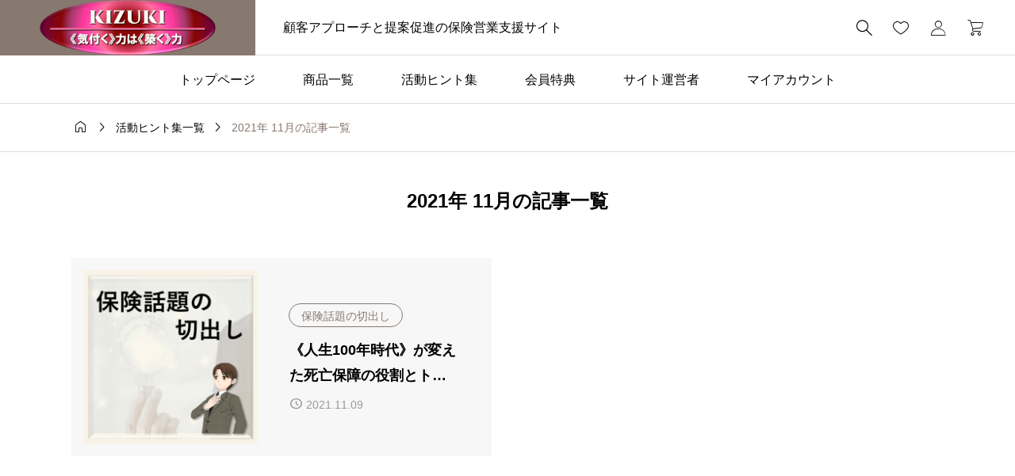

--- FILE ---
content_type: text/html; charset=UTF-8
request_url: https://hoken-kizuki.com/2021/11/
body_size: 18990
content:
<!DOCTYPE html>
<html lang="ja">
<head >
<meta charset="UTF-8">
<meta name="viewport" content="width=device-width, initial-scale=1, minimum-scale=1">
<title>2021年 11月の記事一覧 | 保険営業KIZUKIサイト～《気付く》力は《築く》力</title>
<meta name='robots' content='max-image-preview:large' />
<meta name="description" content="2021年 11月の記事一覧">
<link rel='dns-prefetch' href='//challenges.cloudflare.com' />
<link rel='dns-prefetch' href='//fonts.googleapis.com' />
<link rel="alternate" type="application/rss+xml" title="保険営業KIZUKIサイト～《気付く》力は《築く》力 &raquo; フィード" href="https://hoken-kizuki.com/feed/" />
<link rel="alternate" type="application/rss+xml" title="保険営業KIZUKIサイト～《気付く》力は《築く》力 &raquo; コメントフィード" href="https://hoken-kizuki.com/comments/feed/" />
<link rel="preconnect" href="https://fonts.googleapis.com">
<link rel="preconnect" href="https://fonts.gstatic.com" crossorigin>
<link href="https://fonts.googleapis.com/css2?family=Noto+Sans+JP:wght@400;600" rel="stylesheet">
<style id='wp-img-auto-sizes-contain-inline-css' type='text/css'>
img:is([sizes=auto i],[sizes^="auto," i]){contain-intrinsic-size:3000px 1500px}
/*# sourceURL=wp-img-auto-sizes-contain-inline-css */
</style>
<link rel='stylesheet' id='emanon-blocks-swiper-style-css' href='https://hoken-kizuki.com/wp-content/plugins/emanon-blocks/assets/css/swiper-bundle.min.css?ver=6.9' type='text/css' media='all' />
<style id='emanon-blocks-inline-css' type='text/css'>
mark.epb-linemaker-01 {background-color:#b2ffb2;font-style: normal;}mark.epb-linemaker-02 {background-color:#ffe0c1;font-style: normal;}mark.epb-linemaker-03 {background-color:#cab8d9;font-style: normal;}.epb-underline-01 {background: linear-gradient(transparent 60%, #b2ffb2 60%);}.epb-underline-02 {background: linear-gradient(transparent 60%, #ffe0c1 60%);}.epb-underline-03 {background: linear-gradient(transparent 60%, #cab8d9 60%);}.is-style-item__checkmark > li::before {color: #484848;}.is-style-item__checkmark--square > li::before {color: #484848;}.is-style-item__arrow > li::before {color: #484848;}.is-style-item__arrow--circle > li::before {color: #484848;}.is-style-item__notes > li::before {color: #484848;}.is-style-item__good > li::before {color: #007bff;}.is-style-item__bad > li::before {color: #dc3545;}ol.is-style-item__num--circle > li::before {background: #484848;color: #ffffff;}ol.is-style-item__num--square > li::before {background: #484848;color: #ffffff;}ol.is-style-item__num--zero li::before {color: #484848;}.epb-font-family-01 {font-family: ;}.epb-font-family-02 {font-family: ;}.epb-font-family-03 {font-family: ;}:root {--emp-mask-balloon: url(https://hoken-kizuki.com/wp-content/plugins/emanon-blocks/assets/img/mask-balloon.svg);--emp-mask-circle: url(https://hoken-kizuki.com/wp-content/plugins/emanon-blocks/assets/img/mask-circle.svg);--emp-mask-fluid01: url(https://hoken-kizuki.com/wp-content/plugins/emanon-blocks/assets/img/mask-fluid01.svg);--emp-mask-fluid02: url(https://hoken-kizuki.com/wp-content/plugins/emanon-blocks/assets/img/mask-fluid02.svg);--emp-mask-fluid03: url(https://hoken-kizuki.com/wp-content/plugins/emanon-blocks/assets/img/mask-fluid03.svg);--emp-mask-fluid04: url(https://hoken-kizuki.com/wp-content/plugins/emanon-blocks/assets/img/mask-fluid04.svg);--emp-mask-fluid05: url(https://hoken-kizuki.com/wp-content/plugins/emanon-blocks/assets/img/mask-fluid05.svg);--emp-mask-fluid06: url(https://hoken-kizuki.com/wp-content/plugins/emanon-blocks/assets/img/mask-fluid06.svg);--emp-mask-fluid07: url(https://hoken-kizuki.com/wp-content/plugins/emanon-blocks/assets/img/mask-fluid07.svg);--emp-mask-fluid08: url(https://hoken-kizuki.com/wp-content/plugins/emanon-blocks/assets/img/mask-fluid08.svg);}
/*# sourceURL=emanon-blocks-inline-css */
</style>
<link rel='stylesheet' id='splide-css' href='https://hoken-kizuki.com/wp-content/themes/rikyu_tcd104/css/splide-core.min.css?ver=1751528780' type='text/css' media='all' />
<link rel='stylesheet' id='google-material-icon-css' href='https://fonts.googleapis.com/css2?family=Material+Symbols+Rounded:opsz,wght,FILL,GRAD@24,100..700,0,0' type='text/css' media='all' />
<link rel='stylesheet' id='style-css' href='https://hoken-kizuki.com/wp-content/themes/rikyu_tcd104/style.css?ver=1751528780' type='text/css' media='all' />
<style id='style-inline-css' type='text/css'>
:root,::before,::after{--tcd-accent-color:#877870;--tcd-custom-button1-bg-color:transparent;--tcd-custom-button1-border-color:#877870;--tcd-custom-button1-border-radius:30px;--tcd-custom-button1-border-width:1px;--tcd-custom-button1-color:#877870;--tcd-custom-button1-effect-bg-color:#877870;--tcd-custom-button1-effect-inset:0;--tcd-custom-button1-effect-opacity:0;--tcd-custom-button1-height:60px;--tcd-custom-button1-hover-color:#fff;--tcd-custom-button1-hover-effect-opacity:1;--tcd-custom-button1-min-width:270px;--tcd-custom-button2-bg-color:#877870;--tcd-custom-button2-border-color:#877870;--tcd-custom-button2-border-radius:30px;--tcd-custom-button2-border-width:0px;--tcd-custom-button2-color:#fff;--tcd-custom-button2-effect-bg-color:#c6bdaf;--tcd-custom-button2-effect-inset:0;--tcd-custom-button2-effect-opacity:0;--tcd-custom-button2-height:60px;--tcd-custom-button2-hover-color:#fff;--tcd-custom-button2-hover-effect-opacity:1;--tcd-custom-button2-min-width:270px;--tcd-custom-button3-bg-color:transparent;--tcd-custom-button3-border-color:#877870;--tcd-custom-button3-border-radius:30px;--tcd-custom-button3-border-width:1px;--tcd-custom-button3-color:#fff;--tcd-custom-button3-effect-bg-color:#877870;--tcd-custom-button3-effect-inset:0;--tcd-custom-button3-effect-opacity:1;--tcd-custom-button3-height:60px;--tcd-custom-button3-hover-color:#877870;--tcd-custom-button3-hover-effect-opacity:0;--tcd-custom-button3-min-width:270px;--tcd-custom-h2-bg-color:#f5f5f5;--tcd-custom-h2-border-color:#877870;--tcd-custom-h2-border-style:solid;--tcd-custom-h2-border-width:0 0 0 3px;--tcd-custom-h2-color:#000000;--tcd-custom-h2-font-size:28px;--tcd-custom-h2-font-weight:600;--tcd-custom-h2-padding:0.8em 1em;--tcd-custom-h2-text-align:left;--tcd-custom-h3-bg-color:#edeade;--tcd-custom-h3-border-color:#000000;--tcd-custom-h3-border-style:solid;--tcd-custom-h3-border-width:0 0 2px  0;--tcd-custom-h3-color:#000000;--tcd-custom-h3-font-size:20px;--tcd-custom-h3-font-weight:600;--tcd-custom-h3-padding:0.8em 1em;--tcd-custom-h3-text-align:left;--tcd-custom-h4-bg-color:#edeade;--tcd-custom-h4-border-color:#dddddd;--tcd-custom-h4-border-style:dotted;--tcd-custom-h4-border-width:0 0 1px  0;--tcd-custom-h4-color:#000000;--tcd-custom-h4-font-size:18px;--tcd-custom-h4-font-weight:400;--tcd-custom-h4-padding:0.8em 1em;--tcd-custom-h4-text-align:left;--tcd-custom-h5-bg-color:transparent;--tcd-custom-h5-border-color:#000000;--tcd-custom-h5-border-style:solid;--tcd-custom-h5-border-width:0 0 0 2px;--tcd-custom-h5-color:#000000;--tcd-custom-h5-font-size:16px;--tcd-custom-h5-font-weight:600;--tcd-custom-h5-padding:0.5em 0 0.5em 1em;--tcd-custom-h5-text-align:left;--tcd-font-type:var(--tcd-font-type1);--tcd-frame1-bg-color:#ffffff;--tcd-frame1-border-color:#94856a;--tcd-frame1-border-radius:10px;--tcd-frame1-border-style:solid;--tcd-frame1-border-width:2px;--tcd-frame1-label-color:#94856a;--tcd-frame2-bg-color:#ffffff;--tcd-frame2-border-color:#009aff;--tcd-frame2-border-radius:0px;--tcd-frame2-border-style:solid;--tcd-frame2-border-width:1px;--tcd-frame2-label-color:#009aff;--tcd-frame3-bg-color:#ffffff;--tcd-frame3-border-color:#94856a;--tcd-frame3-border-radius:10px;--tcd-frame3-border-style:solid;--tcd-frame3-border-width:1px;--tcd-frame3-label-color:#94856a;--tcd-headline-font-size:40px;--tcd-headline-font-type:var(--tcd-font-type1);--tcd-image-effect-hover-transform:scale(1.05);--tcd-link-color:#564c42;--tcd-logo-font-weight:bold;--tcd-product-archive-outofstock-color:rgba(204,204,204, 0.7);--tcd-product-badge-featured-color:#d2b460;--tcd-product-badge-new-color:#875940;--tcd-product-badge-sale-color:#c4837a;--tcd-product-image-aspect-ratio:9/16;--tcd-product-wishlist-message-bg-color:#000000;--tcd-qt-google-map-marker-bg-color:#ffffff;--tcd-qt-google-map-marker-color:#000000;--tcd-single-content-font-size:16px;--tcd-single-content-font-type:var(--tcd-font-type1);--tcd-single-headline-font-size:32px;--tcd-single-headline-font-type:var(--tcd-font-type1);--tcd-speech-balloon1-bg-color:#f2f2f2;--tcd-speech-balloon1-border-color:#94856a;--tcd-speech-balloon1-color:#000000;--tcd-speech-balloon2-bg-color:#ffffff;--tcd-speech-balloon2-border-color:#000000;--tcd-speech-balloon2-color:#000000;--tcd-speech-balloon3-bg-color:#f2f2f2;--tcd-speech-balloon3-border-color:#94856a;--tcd-speech-balloon3-color:#000000;--tcd-speech-balloon4-bg-color:#ffffff;--tcd-speech-balloon4-border-color:#000000;--tcd-speech-balloon4-color:#000000;--tcd-underline1-background-position:-100% 0.8em;--tcd-underline1-color:#b8ddf9;--tcd-underline1-font-weight:600;--tcd-underline2-color:#99f9ff;--tcd-underline2-font-weight:600;--tcd-underline3-color:#f4f492;--tcd-underline3-font-weight:600;}@media (max-width: 767px){:root,::before,::after{--tcd-custom-h2-font-size:20px;--tcd-custom-h3-font-size:18px;--tcd-custom-h4-font-size:18px;--tcd-custom-h5-font-size:16px;--tcd-headline-font-size:22px;--tcd-single-content-font-size:17px;--tcd-single-headline-font-size:24px;}}
/*# sourceURL=style-inline-css */
</style>
<link rel='stylesheet' id='design-plus-css' href='https://hoken-kizuki.com/wp-content/themes/rikyu_tcd104/css/design-plus.css?ver=1751528780' type='text/css' media='all' />
<link rel='stylesheet' id='default-widget-css' href='https://hoken-kizuki.com/wp-content/themes/rikyu_tcd104/css/default-widget.css?ver=1751528780' type='text/css' media='all' />
<style id='wp-block-library-inline-css' type='text/css'>
:root{--wp-block-synced-color:#7a00df;--wp-block-synced-color--rgb:122,0,223;--wp-bound-block-color:var(--wp-block-synced-color);--wp-editor-canvas-background:#ddd;--wp-admin-theme-color:#007cba;--wp-admin-theme-color--rgb:0,124,186;--wp-admin-theme-color-darker-10:#006ba1;--wp-admin-theme-color-darker-10--rgb:0,107,160.5;--wp-admin-theme-color-darker-20:#005a87;--wp-admin-theme-color-darker-20--rgb:0,90,135;--wp-admin-border-width-focus:2px}@media (min-resolution:192dpi){:root{--wp-admin-border-width-focus:1.5px}}.wp-element-button{cursor:pointer}:root .has-very-light-gray-background-color{background-color:#eee}:root .has-very-dark-gray-background-color{background-color:#313131}:root .has-very-light-gray-color{color:#eee}:root .has-very-dark-gray-color{color:#313131}:root .has-vivid-green-cyan-to-vivid-cyan-blue-gradient-background{background:linear-gradient(135deg,#00d084,#0693e3)}:root .has-purple-crush-gradient-background{background:linear-gradient(135deg,#34e2e4,#4721fb 50%,#ab1dfe)}:root .has-hazy-dawn-gradient-background{background:linear-gradient(135deg,#faaca8,#dad0ec)}:root .has-subdued-olive-gradient-background{background:linear-gradient(135deg,#fafae1,#67a671)}:root .has-atomic-cream-gradient-background{background:linear-gradient(135deg,#fdd79a,#004a59)}:root .has-nightshade-gradient-background{background:linear-gradient(135deg,#330968,#31cdcf)}:root .has-midnight-gradient-background{background:linear-gradient(135deg,#020381,#2874fc)}:root{--wp--preset--font-size--normal:16px;--wp--preset--font-size--huge:42px}.has-regular-font-size{font-size:1em}.has-larger-font-size{font-size:2.625em}.has-normal-font-size{font-size:var(--wp--preset--font-size--normal)}.has-huge-font-size{font-size:var(--wp--preset--font-size--huge)}.has-text-align-center{text-align:center}.has-text-align-left{text-align:left}.has-text-align-right{text-align:right}.has-fit-text{white-space:nowrap!important}#end-resizable-editor-section{display:none}.aligncenter{clear:both}.items-justified-left{justify-content:flex-start}.items-justified-center{justify-content:center}.items-justified-right{justify-content:flex-end}.items-justified-space-between{justify-content:space-between}.screen-reader-text{border:0;clip-path:inset(50%);height:1px;margin:-1px;overflow:hidden;padding:0;position:absolute;width:1px;word-wrap:normal!important}.screen-reader-text:focus{background-color:#ddd;clip-path:none;color:#444;display:block;font-size:1em;height:auto;left:5px;line-height:normal;padding:15px 23px 14px;text-decoration:none;top:5px;width:auto;z-index:100000}html :where(.has-border-color){border-style:solid}html :where([style*=border-top-color]){border-top-style:solid}html :where([style*=border-right-color]){border-right-style:solid}html :where([style*=border-bottom-color]){border-bottom-style:solid}html :where([style*=border-left-color]){border-left-style:solid}html :where([style*=border-width]){border-style:solid}html :where([style*=border-top-width]){border-top-style:solid}html :where([style*=border-right-width]){border-right-style:solid}html :where([style*=border-bottom-width]){border-bottom-style:solid}html :where([style*=border-left-width]){border-left-style:solid}html :where(img[class*=wp-image-]){height:auto;max-width:100%}:where(figure){margin:0 0 1em}html :where(.is-position-sticky){--wp-admin--admin-bar--position-offset:var(--wp-admin--admin-bar--height,0px)}@media screen and (max-width:600px){html :where(.is-position-sticky){--wp-admin--admin-bar--position-offset:0px}}
.vk-cols--reverse{flex-direction:row-reverse}.vk-cols--hasbtn{margin-bottom:0}.vk-cols--hasbtn>.row>.vk_gridColumn_item,.vk-cols--hasbtn>.wp-block-column{position:relative;padding-bottom:3em}.vk-cols--hasbtn>.row>.vk_gridColumn_item>.wp-block-buttons,.vk-cols--hasbtn>.row>.vk_gridColumn_item>.vk_button,.vk-cols--hasbtn>.wp-block-column>.wp-block-buttons,.vk-cols--hasbtn>.wp-block-column>.vk_button{position:absolute;bottom:0;width:100%}.vk-cols--fit.wp-block-columns{gap:0}.vk-cols--fit.wp-block-columns,.vk-cols--fit.wp-block-columns:not(.is-not-stacked-on-mobile){margin-top:0;margin-bottom:0;justify-content:space-between}.vk-cols--fit.wp-block-columns>.wp-block-column *:last-child,.vk-cols--fit.wp-block-columns:not(.is-not-stacked-on-mobile)>.wp-block-column *:last-child{margin-bottom:0}.vk-cols--fit.wp-block-columns>.wp-block-column>.wp-block-cover,.vk-cols--fit.wp-block-columns:not(.is-not-stacked-on-mobile)>.wp-block-column>.wp-block-cover{margin-top:0}.vk-cols--fit.wp-block-columns.has-background,.vk-cols--fit.wp-block-columns:not(.is-not-stacked-on-mobile).has-background{padding:0}@media(max-width: 599px){.vk-cols--fit.wp-block-columns:not(.has-background)>.wp-block-column:not(.has-background),.vk-cols--fit.wp-block-columns:not(.is-not-stacked-on-mobile):not(.has-background)>.wp-block-column:not(.has-background){padding-left:0 !important;padding-right:0 !important}}@media(min-width: 782px){.vk-cols--fit.wp-block-columns .block-editor-block-list__block.wp-block-column:not(:first-child),.vk-cols--fit.wp-block-columns>.wp-block-column:not(:first-child),.vk-cols--fit.wp-block-columns:not(.is-not-stacked-on-mobile) .block-editor-block-list__block.wp-block-column:not(:first-child),.vk-cols--fit.wp-block-columns:not(.is-not-stacked-on-mobile)>.wp-block-column:not(:first-child){margin-left:0}}@media(min-width: 600px)and (max-width: 781px){.vk-cols--fit.wp-block-columns .wp-block-column:nth-child(2n),.vk-cols--fit.wp-block-columns:not(.is-not-stacked-on-mobile) .wp-block-column:nth-child(2n){margin-left:0}.vk-cols--fit.wp-block-columns .wp-block-column:not(:only-child),.vk-cols--fit.wp-block-columns:not(.is-not-stacked-on-mobile) .wp-block-column:not(:only-child){flex-basis:50% !important}}.vk-cols--fit--gap1.wp-block-columns{gap:1px}@media(min-width: 600px)and (max-width: 781px){.vk-cols--fit--gap1.wp-block-columns .wp-block-column:not(:only-child){flex-basis:calc(50% - 1px) !important}}.vk-cols--fit.vk-cols--grid>.block-editor-block-list__block,.vk-cols--fit.vk-cols--grid>.wp-block-column,.vk-cols--fit.vk-cols--grid:not(.is-not-stacked-on-mobile)>.block-editor-block-list__block,.vk-cols--fit.vk-cols--grid:not(.is-not-stacked-on-mobile)>.wp-block-column{flex-basis:50%;box-sizing:border-box}@media(max-width: 599px){.vk-cols--fit.vk-cols--grid.vk-cols--grid--alignfull>.wp-block-column:nth-child(2)>.wp-block-cover,.vk-cols--fit.vk-cols--grid.vk-cols--grid--alignfull>.wp-block-column:nth-child(2)>.vk_outer,.vk-cols--fit.vk-cols--grid:not(.is-not-stacked-on-mobile).vk-cols--grid--alignfull>.wp-block-column:nth-child(2)>.wp-block-cover,.vk-cols--fit.vk-cols--grid:not(.is-not-stacked-on-mobile).vk-cols--grid--alignfull>.wp-block-column:nth-child(2)>.vk_outer{width:100vw;margin-right:calc((100% - 100vw)/2);margin-left:calc((100% - 100vw)/2)}}@media(min-width: 600px){.vk-cols--fit.vk-cols--grid.vk-cols--grid--alignfull>.wp-block-column:nth-child(2)>.wp-block-cover,.vk-cols--fit.vk-cols--grid.vk-cols--grid--alignfull>.wp-block-column:nth-child(2)>.vk_outer,.vk-cols--fit.vk-cols--grid:not(.is-not-stacked-on-mobile).vk-cols--grid--alignfull>.wp-block-column:nth-child(2)>.wp-block-cover,.vk-cols--fit.vk-cols--grid:not(.is-not-stacked-on-mobile).vk-cols--grid--alignfull>.wp-block-column:nth-child(2)>.vk_outer{margin-right:calc(100% - 50vw);width:50vw}}@media(min-width: 600px){.vk-cols--fit.vk-cols--grid.vk-cols--grid--alignfull.vk-cols--reverse>.wp-block-column,.vk-cols--fit.vk-cols--grid:not(.is-not-stacked-on-mobile).vk-cols--grid--alignfull.vk-cols--reverse>.wp-block-column{margin-left:0;margin-right:0}.vk-cols--fit.vk-cols--grid.vk-cols--grid--alignfull.vk-cols--reverse>.wp-block-column:nth-child(2)>.wp-block-cover,.vk-cols--fit.vk-cols--grid.vk-cols--grid--alignfull.vk-cols--reverse>.wp-block-column:nth-child(2)>.vk_outer,.vk-cols--fit.vk-cols--grid:not(.is-not-stacked-on-mobile).vk-cols--grid--alignfull.vk-cols--reverse>.wp-block-column:nth-child(2)>.wp-block-cover,.vk-cols--fit.vk-cols--grid:not(.is-not-stacked-on-mobile).vk-cols--grid--alignfull.vk-cols--reverse>.wp-block-column:nth-child(2)>.vk_outer{margin-left:calc(100% - 50vw)}}.vk-cols--menu h2,.vk-cols--menu h3,.vk-cols--menu h4,.vk-cols--menu h5{margin-bottom:.2em;text-shadow:#000 0 0 10px}.vk-cols--menu h2:first-child,.vk-cols--menu h3:first-child,.vk-cols--menu h4:first-child,.vk-cols--menu h5:first-child{margin-top:0}.vk-cols--menu p{margin-bottom:1rem;text-shadow:#000 0 0 10px}.vk-cols--menu .wp-block-cover__inner-container:last-child{margin-bottom:0}.vk-cols--fitbnrs .wp-block-column .wp-block-cover:hover img{filter:unset}.vk-cols--fitbnrs .wp-block-column .wp-block-cover:hover{background-color:unset}.vk-cols--fitbnrs .wp-block-column .wp-block-cover:hover .wp-block-cover__image-background{filter:unset !important}.vk-cols--fitbnrs .wp-block-cover .wp-block-cover__inner-container{position:absolute;height:100%;width:100%}.vk-cols--fitbnrs .vk_button{height:100%;margin:0}.vk-cols--fitbnrs .vk_button .vk_button_btn,.vk-cols--fitbnrs .vk_button .btn{height:100%;width:100%;border:none;box-shadow:none;background-color:unset !important;transition:unset}.vk-cols--fitbnrs .vk_button .vk_button_btn:hover,.vk-cols--fitbnrs .vk_button .btn:hover{transition:unset}.vk-cols--fitbnrs .vk_button .vk_button_btn:after,.vk-cols--fitbnrs .vk_button .btn:after{border:none}.vk-cols--fitbnrs .vk_button .vk_button_link_txt{width:100%;position:absolute;top:50%;left:50%;transform:translateY(-50%) translateX(-50%);font-size:2rem;text-shadow:#000 0 0 10px}.vk-cols--fitbnrs .vk_button .vk_button_link_subCaption{width:100%;position:absolute;top:calc(50% + 2.2em);left:50%;transform:translateY(-50%) translateX(-50%);text-shadow:#000 0 0 10px}@media(min-width: 992px){.vk-cols--media.wp-block-columns{gap:3rem}}.vk-fit-map figure{margin-bottom:0}.vk-fit-map iframe{position:relative;margin-bottom:0;display:block;max-height:400px;width:100vw}.vk-fit-map:is(.alignfull,.alignwide) div{max-width:100%}.vk-table--th--width25 :where(tr>*:first-child){width:25%}.vk-table--th--width30 :where(tr>*:first-child){width:30%}.vk-table--th--width35 :where(tr>*:first-child){width:35%}.vk-table--th--width40 :where(tr>*:first-child){width:40%}.vk-table--th--bg-bright :where(tr>*:first-child){background-color:var(--wp--preset--color--bg-secondary, rgba(0, 0, 0, 0.05))}@media(max-width: 599px){.vk-table--mobile-block :is(th,td){width:100%;display:block}.vk-table--mobile-block.wp-block-table table :is(th,td){border-top:none}}.vk-table--width--th25 :where(tr>*:first-child){width:25%}.vk-table--width--th30 :where(tr>*:first-child){width:30%}.vk-table--width--th35 :where(tr>*:first-child){width:35%}.vk-table--width--th40 :where(tr>*:first-child){width:40%}.no-margin{margin:0}@media(max-width: 599px){.wp-block-image.vk-aligncenter--mobile>.alignright{float:none;margin-left:auto;margin-right:auto}.vk-no-padding-horizontal--mobile{padding-left:0 !important;padding-right:0 !important}}
/* VK Color Palettes */:root{ --wp--preset--color--vk-color-custom-1:#877870}/* --vk-color-custom-1 is deprecated. */:root{ --vk-color-custom-1: var(--wp--preset--color--vk-color-custom-1);}:root{ --wp--preset--color--vk-color-custom-2:#94856a}/* --vk-color-custom-2 is deprecated. */:root{ --vk-color-custom-2: var(--wp--preset--color--vk-color-custom-2);}

/*# sourceURL=wp-block-library-inline-css */
</style><link rel='stylesheet' id='wc-blocks-style-css' href='https://hoken-kizuki.com/wp-content/plugins/woocommerce/assets/client/blocks/wc-blocks.css?ver=wc-10.4.3' type='text/css' media='all' />
<style id='global-styles-inline-css' type='text/css'>
:root{--wp--preset--aspect-ratio--square: 1;--wp--preset--aspect-ratio--4-3: 4/3;--wp--preset--aspect-ratio--3-4: 3/4;--wp--preset--aspect-ratio--3-2: 3/2;--wp--preset--aspect-ratio--2-3: 2/3;--wp--preset--aspect-ratio--16-9: 16/9;--wp--preset--aspect-ratio--9-16: 9/16;--wp--preset--color--black: #000000;--wp--preset--color--cyan-bluish-gray: #abb8c3;--wp--preset--color--white: #ffffff;--wp--preset--color--pale-pink: #f78da7;--wp--preset--color--vivid-red: #cf2e2e;--wp--preset--color--luminous-vivid-orange: #ff6900;--wp--preset--color--luminous-vivid-amber: #fcb900;--wp--preset--color--light-green-cyan: #7bdcb5;--wp--preset--color--vivid-green-cyan: #00d084;--wp--preset--color--pale-cyan-blue: #8ed1fc;--wp--preset--color--vivid-cyan-blue: #0693e3;--wp--preset--color--vivid-purple: #9b51e0;--wp--preset--color--vk-color-custom-1: #877870;--wp--preset--color--vk-color-custom-2: #94856a;--wp--preset--gradient--vivid-cyan-blue-to-vivid-purple: linear-gradient(135deg,rgb(6,147,227) 0%,rgb(155,81,224) 100%);--wp--preset--gradient--light-green-cyan-to-vivid-green-cyan: linear-gradient(135deg,rgb(122,220,180) 0%,rgb(0,208,130) 100%);--wp--preset--gradient--luminous-vivid-amber-to-luminous-vivid-orange: linear-gradient(135deg,rgb(252,185,0) 0%,rgb(255,105,0) 100%);--wp--preset--gradient--luminous-vivid-orange-to-vivid-red: linear-gradient(135deg,rgb(255,105,0) 0%,rgb(207,46,46) 100%);--wp--preset--gradient--very-light-gray-to-cyan-bluish-gray: linear-gradient(135deg,rgb(238,238,238) 0%,rgb(169,184,195) 100%);--wp--preset--gradient--cool-to-warm-spectrum: linear-gradient(135deg,rgb(74,234,220) 0%,rgb(151,120,209) 20%,rgb(207,42,186) 40%,rgb(238,44,130) 60%,rgb(251,105,98) 80%,rgb(254,248,76) 100%);--wp--preset--gradient--blush-light-purple: linear-gradient(135deg,rgb(255,206,236) 0%,rgb(152,150,240) 100%);--wp--preset--gradient--blush-bordeaux: linear-gradient(135deg,rgb(254,205,165) 0%,rgb(254,45,45) 50%,rgb(107,0,62) 100%);--wp--preset--gradient--luminous-dusk: linear-gradient(135deg,rgb(255,203,112) 0%,rgb(199,81,192) 50%,rgb(65,88,208) 100%);--wp--preset--gradient--pale-ocean: linear-gradient(135deg,rgb(255,245,203) 0%,rgb(182,227,212) 50%,rgb(51,167,181) 100%);--wp--preset--gradient--electric-grass: linear-gradient(135deg,rgb(202,248,128) 0%,rgb(113,206,126) 100%);--wp--preset--gradient--midnight: linear-gradient(135deg,rgb(2,3,129) 0%,rgb(40,116,252) 100%);--wp--preset--font-size--small: 13px;--wp--preset--font-size--medium: 20px;--wp--preset--font-size--large: 36px;--wp--preset--font-size--x-large: 42px;--wp--preset--spacing--20: 0.44rem;--wp--preset--spacing--30: 0.67rem;--wp--preset--spacing--40: 1rem;--wp--preset--spacing--50: 1.5rem;--wp--preset--spacing--60: 2.25rem;--wp--preset--spacing--70: 3.38rem;--wp--preset--spacing--80: 5.06rem;--wp--preset--shadow--natural: 6px 6px 9px rgba(0, 0, 0, 0.2);--wp--preset--shadow--deep: 12px 12px 50px rgba(0, 0, 0, 0.4);--wp--preset--shadow--sharp: 6px 6px 0px rgba(0, 0, 0, 0.2);--wp--preset--shadow--outlined: 6px 6px 0px -3px rgb(255, 255, 255), 6px 6px rgb(0, 0, 0);--wp--preset--shadow--crisp: 6px 6px 0px rgb(0, 0, 0);}:where(.is-layout-flex){gap: 0.5em;}:where(.is-layout-grid){gap: 0.5em;}body .is-layout-flex{display: flex;}.is-layout-flex{flex-wrap: wrap;align-items: center;}.is-layout-flex > :is(*, div){margin: 0;}body .is-layout-grid{display: grid;}.is-layout-grid > :is(*, div){margin: 0;}:where(.wp-block-columns.is-layout-flex){gap: 2em;}:where(.wp-block-columns.is-layout-grid){gap: 2em;}:where(.wp-block-post-template.is-layout-flex){gap: 1.25em;}:where(.wp-block-post-template.is-layout-grid){gap: 1.25em;}.has-black-color{color: var(--wp--preset--color--black) !important;}.has-cyan-bluish-gray-color{color: var(--wp--preset--color--cyan-bluish-gray) !important;}.has-white-color{color: var(--wp--preset--color--white) !important;}.has-pale-pink-color{color: var(--wp--preset--color--pale-pink) !important;}.has-vivid-red-color{color: var(--wp--preset--color--vivid-red) !important;}.has-luminous-vivid-orange-color{color: var(--wp--preset--color--luminous-vivid-orange) !important;}.has-luminous-vivid-amber-color{color: var(--wp--preset--color--luminous-vivid-amber) !important;}.has-light-green-cyan-color{color: var(--wp--preset--color--light-green-cyan) !important;}.has-vivid-green-cyan-color{color: var(--wp--preset--color--vivid-green-cyan) !important;}.has-pale-cyan-blue-color{color: var(--wp--preset--color--pale-cyan-blue) !important;}.has-vivid-cyan-blue-color{color: var(--wp--preset--color--vivid-cyan-blue) !important;}.has-vivid-purple-color{color: var(--wp--preset--color--vivid-purple) !important;}.has-vk-color-custom-1-color{color: var(--wp--preset--color--vk-color-custom-1) !important;}.has-vk-color-custom-2-color{color: var(--wp--preset--color--vk-color-custom-2) !important;}.has-black-background-color{background-color: var(--wp--preset--color--black) !important;}.has-cyan-bluish-gray-background-color{background-color: var(--wp--preset--color--cyan-bluish-gray) !important;}.has-white-background-color{background-color: var(--wp--preset--color--white) !important;}.has-pale-pink-background-color{background-color: var(--wp--preset--color--pale-pink) !important;}.has-vivid-red-background-color{background-color: var(--wp--preset--color--vivid-red) !important;}.has-luminous-vivid-orange-background-color{background-color: var(--wp--preset--color--luminous-vivid-orange) !important;}.has-luminous-vivid-amber-background-color{background-color: var(--wp--preset--color--luminous-vivid-amber) !important;}.has-light-green-cyan-background-color{background-color: var(--wp--preset--color--light-green-cyan) !important;}.has-vivid-green-cyan-background-color{background-color: var(--wp--preset--color--vivid-green-cyan) !important;}.has-pale-cyan-blue-background-color{background-color: var(--wp--preset--color--pale-cyan-blue) !important;}.has-vivid-cyan-blue-background-color{background-color: var(--wp--preset--color--vivid-cyan-blue) !important;}.has-vivid-purple-background-color{background-color: var(--wp--preset--color--vivid-purple) !important;}.has-vk-color-custom-1-background-color{background-color: var(--wp--preset--color--vk-color-custom-1) !important;}.has-vk-color-custom-2-background-color{background-color: var(--wp--preset--color--vk-color-custom-2) !important;}.has-black-border-color{border-color: var(--wp--preset--color--black) !important;}.has-cyan-bluish-gray-border-color{border-color: var(--wp--preset--color--cyan-bluish-gray) !important;}.has-white-border-color{border-color: var(--wp--preset--color--white) !important;}.has-pale-pink-border-color{border-color: var(--wp--preset--color--pale-pink) !important;}.has-vivid-red-border-color{border-color: var(--wp--preset--color--vivid-red) !important;}.has-luminous-vivid-orange-border-color{border-color: var(--wp--preset--color--luminous-vivid-orange) !important;}.has-luminous-vivid-amber-border-color{border-color: var(--wp--preset--color--luminous-vivid-amber) !important;}.has-light-green-cyan-border-color{border-color: var(--wp--preset--color--light-green-cyan) !important;}.has-vivid-green-cyan-border-color{border-color: var(--wp--preset--color--vivid-green-cyan) !important;}.has-pale-cyan-blue-border-color{border-color: var(--wp--preset--color--pale-cyan-blue) !important;}.has-vivid-cyan-blue-border-color{border-color: var(--wp--preset--color--vivid-cyan-blue) !important;}.has-vivid-purple-border-color{border-color: var(--wp--preset--color--vivid-purple) !important;}.has-vk-color-custom-1-border-color{border-color: var(--wp--preset--color--vk-color-custom-1) !important;}.has-vk-color-custom-2-border-color{border-color: var(--wp--preset--color--vk-color-custom-2) !important;}.has-vivid-cyan-blue-to-vivid-purple-gradient-background{background: var(--wp--preset--gradient--vivid-cyan-blue-to-vivid-purple) !important;}.has-light-green-cyan-to-vivid-green-cyan-gradient-background{background: var(--wp--preset--gradient--light-green-cyan-to-vivid-green-cyan) !important;}.has-luminous-vivid-amber-to-luminous-vivid-orange-gradient-background{background: var(--wp--preset--gradient--luminous-vivid-amber-to-luminous-vivid-orange) !important;}.has-luminous-vivid-orange-to-vivid-red-gradient-background{background: var(--wp--preset--gradient--luminous-vivid-orange-to-vivid-red) !important;}.has-very-light-gray-to-cyan-bluish-gray-gradient-background{background: var(--wp--preset--gradient--very-light-gray-to-cyan-bluish-gray) !important;}.has-cool-to-warm-spectrum-gradient-background{background: var(--wp--preset--gradient--cool-to-warm-spectrum) !important;}.has-blush-light-purple-gradient-background{background: var(--wp--preset--gradient--blush-light-purple) !important;}.has-blush-bordeaux-gradient-background{background: var(--wp--preset--gradient--blush-bordeaux) !important;}.has-luminous-dusk-gradient-background{background: var(--wp--preset--gradient--luminous-dusk) !important;}.has-pale-ocean-gradient-background{background: var(--wp--preset--gradient--pale-ocean) !important;}.has-electric-grass-gradient-background{background: var(--wp--preset--gradient--electric-grass) !important;}.has-midnight-gradient-background{background: var(--wp--preset--gradient--midnight) !important;}.has-small-font-size{font-size: var(--wp--preset--font-size--small) !important;}.has-medium-font-size{font-size: var(--wp--preset--font-size--medium) !important;}.has-large-font-size{font-size: var(--wp--preset--font-size--large) !important;}.has-x-large-font-size{font-size: var(--wp--preset--font-size--x-large) !important;}
/*# sourceURL=global-styles-inline-css */
</style>

<style id='classic-theme-styles-inline-css' type='text/css'>
/*! This file is auto-generated */
.wp-block-button__link{color:#fff;background-color:#32373c;border-radius:9999px;box-shadow:none;text-decoration:none;padding:calc(.667em + 2px) calc(1.333em + 2px);font-size:1.125em}.wp-block-file__button{background:#32373c;color:#fff;text-decoration:none}
/*# sourceURL=/wp-includes/css/classic-themes.min.css */
</style>
<link rel='stylesheet' id='editorskit-frontend-css' href='https://hoken-kizuki.com/wp-content/plugins/block-options/build/style.build.css?ver=new' type='text/css' media='all' />
<link rel='stylesheet' id='emanon-blocks-style-fontawesome-css' href='https://hoken-kizuki.com/wp-content/plugins/emanon-blocks/assets/vendor/fontawesome/css/font-awesome.min.css?ver=2.0.9.1' type='text/css' media='all' />
<link rel='stylesheet' id='emanon-blocks-style-icomoon-css' href='https://hoken-kizuki.com/wp-content/plugins/emanon-blocks/assets/vendor/icomoon/style.css?ver=2.0.9.1' type='text/css' media='all' />
<link rel='stylesheet' id='vk-components-style-css' href='https://hoken-kizuki.com/wp-content/plugins/vk-blocks/vendor/vektor-inc/vk-component/src//assets/css/vk-components.css?ver=1.6.5' type='text/css' media='all' />
<link rel='stylesheet' id='contact-form-7-css' href='https://hoken-kizuki.com/wp-content/plugins/contact-form-7/includes/css/styles.css?ver=6.1.4' type='text/css' media='all' />
<link rel='stylesheet' id='woocommerce-layout-css' href='https://hoken-kizuki.com/wp-content/plugins/woocommerce/assets/css/woocommerce-layout.css?ver=10.4.3' type='text/css' media='all' />
<link rel='stylesheet' id='woocommerce-smallscreen-css' href='https://hoken-kizuki.com/wp-content/plugins/woocommerce/assets/css/woocommerce-smallscreen.css?ver=10.4.3' type='text/css' media='only screen and (max-width: 768px)' />
<link rel='stylesheet' id='woocommerce-general-css' href='https://hoken-kizuki.com/wp-content/plugins/woocommerce/assets/css/woocommerce.css?ver=10.4.3' type='text/css' media='all' />
<style id='woocommerce-inline-inline-css' type='text/css'>
.woocommerce form .form-row .required { visibility: visible; }
/*# sourceURL=woocommerce-inline-inline-css */
</style>
<link rel='stylesheet' id='vk-swiper-style-css' href='https://hoken-kizuki.com/wp-content/plugins/vk-blocks/vendor/vektor-inc/vk-swiper/src/assets/css/swiper-bundle.min.css?ver=11.0.2' type='text/css' media='all' />
<link rel='stylesheet' id='vkblocks-bootstrap-css' href='https://hoken-kizuki.com/wp-content/plugins/vk-blocks/build/bootstrap_vk_using.css?ver=4.3.1' type='text/css' media='all' />
<link rel='stylesheet' id='vk-blocks-build-css-css' href='https://hoken-kizuki.com/wp-content/plugins/vk-blocks/build/block-build.css?ver=1.115.2.1' type='text/css' media='all' />
<style id='vk-blocks-build-css-inline-css' type='text/css'>
:root { --vk-size-text: 16px; /* --vk-color-primary is deprecated. */ --vk-color-primary:#337ab7; }

	:root {
		--vk_image-mask-circle: url(https://hoken-kizuki.com/wp-content/plugins/vk-blocks/inc/vk-blocks/images/circle.svg);
		--vk_image-mask-wave01: url(https://hoken-kizuki.com/wp-content/plugins/vk-blocks/inc/vk-blocks/images/wave01.svg);
		--vk_image-mask-wave02: url(https://hoken-kizuki.com/wp-content/plugins/vk-blocks/inc/vk-blocks/images/wave02.svg);
		--vk_image-mask-wave03: url(https://hoken-kizuki.com/wp-content/plugins/vk-blocks/inc/vk-blocks/images/wave03.svg);
		--vk_image-mask-wave04: url(https://hoken-kizuki.com/wp-content/plugins/vk-blocks/inc/vk-blocks/images/wave04.svg);
	}
	

	:root {

		--vk-balloon-border-width:1px;

		--vk-balloon-speech-offset:-12px;
	}
	

	:root {
		--vk_flow-arrow: url(https://hoken-kizuki.com/wp-content/plugins/vk-blocks/inc/vk-blocks/images/arrow_bottom.svg);
	}
	
/*# sourceURL=vk-blocks-build-css-inline-css */
</style>
<link rel='stylesheet' id='vk-font-awesome-css' href='https://hoken-kizuki.com/wp-content/plugins/vk-blocks/vendor/vektor-inc/font-awesome-versions/src/font-awesome/css/all.min.css?ver=7.1.0' type='text/css' media='all' />
<link rel='stylesheet' id='tcd-woocommerce-css' href='https://hoken-kizuki.com/wp-content/themes/rikyu_tcd104/css/tcd-woocommerce.css?ver=1751528780' type='text/css' media='all' />
<link rel='stylesheet' id='sns-button-css-css' href='https://hoken-kizuki.com/wp-content/themes/rikyu_tcd104/css/sns-button.css?ver=6.9' type='text/css' media='all' />
<style>:root {
  --tcd-font-type1: Arial,"Hiragino Sans","Yu Gothic Medium","Meiryo",sans-serif;
  --tcd-font-type2: "Times New Roman",Times,"Yu Mincho","游明朝","游明朝体","Hiragino Mincho Pro",serif;
  --tcd-font-type3: Palatino,"Yu Kyokasho","游教科書体","UD デジタル 教科書体 N","游明朝","游明朝体","Hiragino Mincho Pro","Meiryo",serif;
  --tcd-font-type-logo: "Noto Sans JP",sans-serif;
}</style>
<script type="text/javascript" src="https://hoken-kizuki.com/wp-includes/js/jquery/jquery.min.js?ver=3.7.1" id="jquery-core-js"></script>
<script type="text/javascript" src="https://hoken-kizuki.com/wp-includes/js/jquery/jquery-migrate.min.js?ver=3.4.1" id="jquery-migrate-js"></script>
<script type="text/javascript" src="https://hoken-kizuki.com/wp-content/plugins/woocommerce/assets/js/jquery-blockui/jquery.blockUI.min.js?ver=2.7.0-wc.10.4.3" id="wc-jquery-blockui-js" defer="defer" data-wp-strategy="defer"></script>
<script type="text/javascript" src="https://hoken-kizuki.com/wp-content/plugins/woocommerce/assets/js/js-cookie/js.cookie.min.js?ver=2.1.4-wc.10.4.3" id="wc-js-cookie-js" defer="defer" data-wp-strategy="defer"></script>
<script type="text/javascript" id="woocommerce-js-extra">
/* <![CDATA[ */
var woocommerce_params = {"ajax_url":"/wp-admin/admin-ajax.php","wc_ajax_url":"/?wc-ajax=%%endpoint%%","i18n_password_show":"\u30d1\u30b9\u30ef\u30fc\u30c9\u3092\u8868\u793a","i18n_password_hide":"\u30d1\u30b9\u30ef\u30fc\u30c9\u3092\u96a0\u3059"};
//# sourceURL=woocommerce-js-extra
/* ]]> */
</script>
<script type="text/javascript" src="https://hoken-kizuki.com/wp-content/plugins/woocommerce/assets/js/frontend/woocommerce.min.js?ver=10.4.3" id="woocommerce-js" defer="defer" data-wp-strategy="defer"></script>
<link rel="https://api.w.org/" href="https://hoken-kizuki.com/wp-json/" /><!-- Favicon Rotator -->
<!-- End Favicon Rotator -->
<script>
jQuery(function ($) {
	var $window = $(window);
	var $body = $('body');
	// quick tag - underline ------------------------------------------
	if ($('.q_underline').length) {
    var gradient_prefix = null;

    $('.q_underline').each(function(){
      var bbc = $(this).css('borderBottomColor');
      if (jQuery.inArray(bbc, ['transparent', 'rgba(0, 0, 0, 0)']) == -1) {
        if (gradient_prefix === null) {
          gradient_prefix = '';
          var ua = navigator.userAgent.toLowerCase();
          if (/webkit/.test(ua)) {
            gradient_prefix = '-webkit-';
          } else if (/firefox/.test(ua)) {
            gradient_prefix = '-moz-';
          } else {
            gradient_prefix = '';
          }
        }
        $(this).css('borderBottomColor', 'transparent');
        if (gradient_prefix) {
          $(this).css('backgroundImage', gradient_prefix+'linear-gradient(left, transparent 50%, '+bbc+ ' 50%)');
        } else {
          $(this).css('backgroundImage', 'linear-gradient(to right, transparent 50%, '+bbc+ ' 50%)');
        }
      }
    });

    $window.on('scroll.q_underline', function(){
      $('.q_underline:not(.is-active)').each(function(){
        var top = $(this).offset().top;
        if ($window.scrollTop() > top - window.innerHeight) {
          $(this).addClass('is-active');
        }
      });
      if (!$('.q_underline:not(.is-active)').length) {
        $window.off('scroll.q_underline');
      }
    });
  }
} );
</script>
	<noscript><style>.woocommerce-product-gallery{ opacity: 1 !important; }</style></noscript>
	<style id="tcd-custom-css">
/*投稿詳細ページにアイキャッチ画像表示なし*/
.p-single__header-image {
  display: none;
}

/*支払いの注文ボタン位置調整*/
.woocommerce #payment .form-row.place-order{
text-align: left;
}

.woocommerce #payment .woocommerce-privacy-policy-text{
text-align: left;
}

.woocommerce #payment #place_order{
float: none;
}


/*スマホのバリエーションラベル位置修正（旧）

@media only screen and (max-width: 768px) {
    .p-entry-product-cart .variations{
            flex-wrap: wrap;
    }
   
    .p-entry-product-cart .variations .p-entry-product-cart-label{
        width: 100%;
        text-align: left;
    }
}*/


/*スマホのバリエーションラベル位置修正（改行なし）*/

@media only screen and (max-width: 768px) {
    .p-entry-product-cart .variations-value{
      width: 80%;
    }

    .p-entry-product-cart .variations .p-entry-product-cart-label{
        width: 20%;
    }
}


/*PCの時のヘッダースライダーの高さ調整　510px*/
@media (min-width: 1025px) {
  .p-fp-slider--type3{
  height: 510px;
 }
}

/*フォントを濃くする*/
body {
font-family: Arial, "Hiragino Kaku Gothic ProN", "ヒラギノ角ゴ ProN W3",
"游ゴシック", YuGothic, "メイリオ", Meiryo, sans-serif;
font-weight: 500;
}


/*トップページバナーのサブタイトル文字白色*/
.p-cb--banner__content .p-cb__header-sub-title {
  color: #ffffff;
}


/*商品ページのカードリンクに価格表示なし*/
.p-article-price { display: none; }


/*商品ページの画像と説明文の割合変更*/
.p-entry-product-content {
    flex: 1 1 auto !important;
}
 
.p-entry-product-images, .p-entry-product-media {
    flex: 0 0 48%;
}


/*商品ページ右側紹介文のリスト文中リンクでレイアウト乱れるのを調整*/
.q_styled_ol{
 position: relative;
}

.q_styled_ol li{
display: block;
padding-left: 2em;
}

.q_styled_ol li::before{
position: absolute;
left: 0;
}

/*トップページバナーボタンが戻った時に背景色と同化して見えにくい（スマホのみの不具合）*/
  .c-button:hover {
    background: var(--tcd-accent-color);
    color: #fff !important;
    text-decoration: none !important;
  }

/*wooのタグと商品詳細見出しとのマージン縮小（元120）*/
.p-entry-product-main-content {
margin-top: 60px;
}


/*wooの商品紹介の上部マージン縮小（元120）*/
.l-container__inner {
padding: 50px 0 150px;
}


/*トップページの写真下のマージン縮小（元120）*/
.p-cb__section:not(.p-cb--banner){
margin-top: 60px;
}


/*トップページの小見出し下マージン縮小（元60）*/
 .p-cb__header {
  padding-bottom: 0px;
}


/*スマホでの投稿カテゴリー文字小さく、選択時文字白く*/
#blog_category_sort .item.active_category a p{
    color: #fff;
}
@media screen and (max-width: 1000px) {
    #blog_category_sort .item a p{
        font-size: 14px;
    }
}

/*Woo商品ページの数量とボタンの距離縮小（元30）*/
.p-entry-product-cart-quantity {
    margin-bottom: 5px;
 }

/*Woo商品ページの形態と数量の距離縮小（元20）*/
.p-entry-product-cart-select-wrapper {
    padding-bottom: 0px;
}


/*トップページのボタンをベタ白ヌキ文字に変更*/
body.home .c-button {
    color: var(--tcd-custom-button3-color, #fff) !important;
    background-color: var(--tcd-custom-button3-effect-bg-color, transparent);
    border-radius: var(--tcd-custom-button3-border-radius, 0);
    transition: color 0.3s ease, background-color 0.3s ease,
    border-color 0.3s ease;
    position: relative;
    border: 1px solid var(--tcd-custom-button3-bg-color, transparent);; }


@media (hover: hover) and (pointer: fine) {
    body.home .c-button:hover {
        color: var(--tcd-custom-button3-hover-color, #fff) !important;
        background-color: #fff;
        text-decoration: none !important;
        border-color: var(--tcd-accent-color);
    }
}

/*クーポン適用ボタンを黒色に変更*/
.woocommerce-cart table.cart td.actions .coupon .button:not(:hover){
  background-color: #000 !important;
}
</style>
<!-- Google tag (gtag.js) -->
<script async src="https://www.googletagmanager.com/gtag/js?id=G-L4HPCNWQ5B"></script>
<script>
  window.dataLayer = window.dataLayer || [];
  function gtag(){dataLayer.push(arguments);}
  gtag('js', new Date());

  gtag('config', 'G-L4HPCNWQ5B');
</script>

<script>
document.addEventListener('DOMContentLoaded', function() {
    // ページが読み込まれた後に実行される

    // body 要素が woocommerce-checkout クラスを持つかどうかを確認
    var body = document.body;
    if (body.classList.contains('woocommerce-checkout')) {
        // 新しい h3 要素を作成
        var heading = document.createElement('h3');
        heading.textContent = 'お支払い方法の選択';
        heading.id = 'order_review_heading'; // id を設定

        // 挿入先の要素を取得（#payment 要素）
        var paymentSection = document.getElementById('payment');

        if (paymentSection) {
            // payment 要素の直前に新しい h3 要素を挿入
            paymentSection.parentNode.insertBefore(heading, paymentSection);
        }
    }
});
</script>

<link rel="icon" href="https://hoken-kizuki.com/wp-content/uploads/2024/03/cropped-fab_RM-1-32x32.png" sizes="32x32" />
<link rel="icon" href="https://hoken-kizuki.com/wp-content/uploads/2024/03/cropped-fab_RM-1-192x192.png" sizes="192x192" />
<link rel="apple-touch-icon" href="https://hoken-kizuki.com/wp-content/uploads/2024/03/cropped-fab_RM-1-180x180.png" />
<meta name="msapplication-TileImage" content="https://hoken-kizuki.com/wp-content/uploads/2024/03/cropped-fab_RM-1-270x270.png" />
		<style type="text/css" id="wp-custom-css">
			h3.wp-block-heading{
	  background: rgb(135,120,112);
	border-left: 0.2em solid #877870;
	padding:0.4rem;
}


h6 {
		background: rgb(135,120,112,0.3);
     font-style: bold;
	padding:0.1rem;
}


@media (max-width: 820px){
h3 {
     font-size: 0.8rem;
	   font-style: bold; 
}}


@media (max-width: 670px){
h3 {
     font-size: 0.6rem;
     font-style: bold;
}}


p {
	color: #000000;
     margin-left: 0px;
     line-height: 1.9rem;
}

@media (max-width: 820px){
p {
     font-size: 1.4rem;
}}


@media (max-width: 670px){
p {
     font-size: 1.2rem;
	 line-height: 2.0rem;
}}

.wpcf7 input[name="your-name"] { /* 名前入力欄 */
	width: 100%;
}
.wpcf7 input[name="your-name1"] { /* タイトル入力欄 */
	width: 100%;
}
.wpcf7 input[name="your-email"] { /* メール入力欄 */
	width: 100%;
}
.wpcf7 input[name="your-office"] { /* タイトル入力欄 */
	width: 100%;
}
.wpcf7 input[name="ninzu"] { /* タイトル入力欄 */
	width: 30%;
}
.wpcf7 input[name="your-email2"] { /* タイトル入力欄 */
	width: 100%;
}
.wpcf7 input[name="zip"] { /* タイトル入力欄 */
	width:40%;
}
.wpcf7 input[name="tel"] { /* タイトル入力欄 */
	width: 100%;
}
.wpcf7 input[name="fax"] { /* タイトル入力欄 */
	width: 100%;
}
.wpcf7 input[name="stm"] { /* タイトル入力欄 */
	width: 30%;
}


/* VKボックス内強調文字イタリック解除 */
 mark {
    font-style: normal;
 }

/* VKボックス余白小さく*/
.vk_borderBox .vk_borderBox_body{
padding: 1rem;
}


/* Googleの右下マーク除去 */
.grecaptcha-badge { visibility: hidden; }




		</style>
		<link rel='stylesheet' id='wc-stripe-blocks-checkout-style-css' href='https://hoken-kizuki.com/wp-content/plugins/woocommerce-gateway-stripe/build/upe-blocks.css?ver=1e1661bb3db973deba05' type='text/css' media='all' />
</head>
<body class="archive date wp-embed-responsive wp-theme-rikyu_tcd104 theme-rikyu_tcd104 woocommerce-demo-store woocommerce-no-js fa_v7_css vk-blocks is-header-type--light">
  <div id="js-body-start"></div>
<header id="js-header" class="l-header l-header--type2 p-drawer-animation">

  <div class="l-header__top u-flex">
    <div class="l-header__logo u-flex-align-center">
      <div class="l-header__logo-image u-flex-align-center">
  <a href="https://hoken-kizuki.com/" class="c-logo" title="保険営業KIZUKIサイト～《気付く》力は《築く》力">
    <img class="c-logo__image c-logo__image-pc"
      src="https://hoken-kizuki.com/wp-content/uploads/2024/07/logo_RM596.png?1769081019"
      alt="保険営業KIZUKIサイト～《気付く》力は《築く》力" title="保険営業KIZUKIサイト～《気付く》力は《築く》力"
      width="298" height="94"
      style="height:94px;"
    />
    <img class="c-logo__image c-logo__image-sp"
      src="https://hoken-kizuki.com/wp-content/uploads/2024/07/logo_RMsm.png?1769081019"
      alt="保険営業KIZUKIサイト～《気付く》力は《築く》力" title="保険営業KIZUKIサイト～《気付く》力は《築く》力"
      width="242" height="76"
      style="height:76px;"
    />
  </a>
</div>
    </div>
    <div class="l-header__catch u-flex-align-center">
      <p class="l-header__catch-text">顧客アプローチと提案促進の保険営業支援サイト</p>
    </div>
    <div class="l-header__icons u-flex-align-center">

      <div class="l-header__icons-search">
        <form class="l-header__search u-flex" role="search" method="get" action="https://hoken-kizuki.com/">
          <div class="l-header__search-form">
            <input type="search" value="" name="s" autocomplete="off" placeholder=" " aria-label="検索">
          </div>
          <div class="l-header__search-button">
            <label id="js-header-search-button" class="u-flex-center">&#xe951;
              <input class="u-visually-hidden" type="submit" value="検索">
            </label>
          </div>
          <input type="hidden" name="post_type" value="product" />
        </form>
      </div>
			<ul class="p-header-membermenu">
                    <li class="p-header-membermenu-wishlist">
              <a href="https://hoken-kizuki.com/my-account/wishlist/" aria-label="お気に入りページ">
                <span class="p-header-membermenu-wishlist-count js-like-count"></span>
              </a>
            </li>
                          				<li class="p-header-membermenu-login js-header-membermenu-memberbox">
          <a href="https://hoken-kizuki.com/my-account/" aria-label="マイページ"></a>
        </li>
                        				<li class="p-header-membermenu-cart js-header-membermenu-cart">
          <a href="https://hoken-kizuki.com/cart/" aria-label="カートページ"><span class="p-header-membermenu-cart-badge js-cart-count"></span></a>
          </li>
        
			</ul>

      <div class="l-header__nav--sp u-flex-center">
        <button class="p-menu-button u-button-reset js-menu-button" type="button" aria-label="開く">
          <span></span><span></span><span></span>
        </button>
      </div>

    </div>

  </div>
  <div class="l-header__bottom u-flex-center">
      <div class="l-header__nav">
<nav class="p-global__nav-wrapper"><ul id="js-global-nav" class="p-global__nav u-flex"><li id="menu-item-5122" class="menu-item menu-item-type-post_type menu-item-object-page menu-item-home menu-item-has-children menu-item-5122"><a href="https://hoken-kizuki.com/" class="u-flex-center">トップページ</a>
<ul class="sub-menu">
	<li id="menu-item-8349" class="menu-item menu-item-type-custom menu-item-object-custom menu-item-8349"><a href="https://hoken-kizuki.com/news/" class="u-flex-align-center">お知らせ</a></li>
</ul>
</li>
<li id="menu-item-8537" class="menu-item menu-item-type-custom menu-item-object-custom menu-item-8537"><a href="https://hoken-kizuki.com/item/?orderby=date" class="u-flex-center">商品一覧</a></li>
<li id="menu-item-5137" class="menu-item menu-item-type-post_type menu-item-object-page menu-item-has-children menu-item-5137"><a href="https://hoken-kizuki.com/article/" class="u-flex-center">活動ヒント集</a>
<ul class="sub-menu">
	<li id="menu-item-8535" class="menu-item menu-item-type-post_type menu-item-object-page current_page_parent menu-item-8535"><a href="https://hoken-kizuki.com/blog/" class="u-flex-align-center">ヒント新着順</a></li>
	<li id="menu-item-8536" class="menu-item menu-item-type-custom menu-item-object-custom menu-item-8536"><a href="https://hoken-kizuki.com/article/" class="u-flex-align-center">カテゴリー一覧</a></li>
	<li id="menu-item-7395" class="menu-item menu-item-type-post_type menu-item-object-page menu-item-7395"><a href="https://hoken-kizuki.com/mailtouroku/" class="u-flex-align-center">メルマガ登録フォーム</a></li>
	<li id="menu-item-7006" class="menu-item menu-item-type-post_type menu-item-object-page menu-item-7006"><a href="https://hoken-kizuki.com/mori/" class="u-flex-align-center">執筆者プロフィール</a></li>
</ul>
</li>
<li id="menu-item-7769" class="menu-item menu-item-type-post_type menu-item-object-page menu-item-has-children menu-item-7769"><a href="https://hoken-kizuki.com/tokuten/" class="u-flex-center">会員特典</a>
<ul class="sub-menu">
	<li id="menu-item-8533" class="menu-item menu-item-type-post_type menu-item-object-page menu-item-8533"><a href="https://hoken-kizuki.com/tokuten/" class="u-flex-align-center">２つの会員特典</a></li>
	<li id="menu-item-7768" class="menu-item menu-item-type-post_type menu-item-object-page menu-item-7768"><a href="https://hoken-kizuki.com/klm/" class="u-flex-align-center">情報発信者になろう！</a></li>
	<li id="menu-item-7019" class="menu-item menu-item-type-post_type menu-item-object-page menu-item-7019"><a href="https://hoken-kizuki.com/klm/apply/" class="u-flex-align-center">入会手続きとお申込</a></li>
	<li id="menu-item-7020" class="menu-item menu-item-type-post_type menu-item-object-page menu-item-7020"><a href="https://hoken-kizuki.com/klm/qa/" class="u-flex-align-center">よくお受けするご質問</a></li>
	<li id="menu-item-7021" class="menu-item menu-item-type-post_type menu-item-object-page menu-item-7021"><a href="https://hoken-kizuki.com/klm/bnmore/" class="u-flex-align-center">バックナンバーリスト</a></li>
	<li id="menu-item-7022" class="menu-item menu-item-type-post_type menu-item-object-page menu-item-7022"><a href="https://hoken-kizuki.com/klm/kaiunei/" class="u-flex-align-center">運営会社</a></li>
	<li id="menu-item-7018" class="menu-item menu-item-type-post_type menu-item-object-page menu-item-7018"><a href="https://hoken-kizuki.com/klm/kiyaku/" class="u-flex-align-center">《月刊顧客アプローチセット》ご利用約款</a></li>
</ul>
</li>
<li id="menu-item-5117" class="menu-item menu-item-type-post_type menu-item-object-page menu-item-has-children menu-item-5117"><a href="https://hoken-kizuki.com/company/" class="u-flex-center">サイト運営者</a>
<ul class="sub-menu">
	<li id="menu-item-8534" class="menu-item menu-item-type-post_type menu-item-object-page menu-item-8534"><a href="https://hoken-kizuki.com/company/" class="u-flex-align-center">サイト運営会社</a></li>
	<li id="menu-item-7009" class="menu-item menu-item-type-post_type menu-item-object-page menu-item-7009"><a href="https://hoken-kizuki.com/ask/" class="u-flex-align-center">お問い合わせ</a></li>
</ul>
</li>
<li id="menu-item-5118" class="menu-item menu-item-type-post_type menu-item-object-page menu-item-has-children menu-item-5118"><a href="https://hoken-kizuki.com/my-account/" class="u-flex-center">マイアカウント</a>
<ul class="sub-menu">
	<li id="menu-item-8065" class="menu-item menu-item-type-post_type menu-item-object-page menu-item-8065"><a href="https://hoken-kizuki.com/matouroku/" class="u-flex-align-center">マイアカウント登録手順</a></li>
	<li id="menu-item-7012" class="menu-item menu-item-type-post_type menu-item-object-page menu-item-7012"><a href="https://hoken-kizuki.com/my-account/" class="u-flex-align-center">マイアカウント新規登録</a></li>
	<li id="menu-item-7023" class="menu-item menu-item-type-post_type menu-item-object-page menu-item-7023"><a href="https://hoken-kizuki.com/siteterms/" class="u-flex-align-center">ご利用規約</a></li>
	<li id="menu-item-7014" class="menu-item menu-item-type-post_type menu-item-object-page menu-item-7014"><a href="https://hoken-kizuki.com/my-account/" class="u-flex-align-center">ログイン</a></li>
	<li id="menu-item-7008" class="menu-item menu-item-type-post_type menu-item-object-page menu-item-7008"><a href="https://hoken-kizuki.com/shopg/" class="u-flex-align-center">ショッピングご利用ガイド</a></li>
	<li id="menu-item-5119" class="menu-item menu-item-type-post_type menu-item-object-page menu-item-5119"><a href="https://hoken-kizuki.com/cart/" class="u-flex-align-center">カートを見る</a></li>
	<li id="menu-item-7034" class="menu-item menu-item-type-custom menu-item-object-custom menu-item-7034"><a href="https://hoken-kizuki.com/my-account/wishlist/" class="u-flex-align-center">お気に入りを見る</a></li>
	<li id="menu-item-7026" class="menu-item menu-item-type-post_type menu-item-object-page menu-item-7026"><a href="https://hoken-kizuki.com/dwgoods/" class="u-flex-align-center">ダウンロード商品購入案内</a></li>
	<li id="menu-item-7016" class="menu-item menu-item-type-post_type menu-item-object-page menu-item-privacy-policy menu-item-7016"><a rel="privacy-policy" href="https://hoken-kizuki.com/privacy-policy/" class="u-flex-align-center">プライバシーポリシー</a></li>
	<li id="menu-item-7007" class="menu-item menu-item-type-post_type menu-item-object-page menu-item-7007"><a href="https://hoken-kizuki.com/law/" class="u-flex-align-center">特定商取引法に基づく表記</a></li>
</ul>
</li>
</ul></nav>    </div>
  </div>
  <div class="l-header__search--sp">
    <form id="js-header-search-form" class="l-header__search--sp__form" role="search" method="get" action="https://hoken-kizuki.com/">
      <input type="search" value="" name="s" autocomplete="off" placeholder="検索キーワードを入力してください。">
      <input class="u-visually-hidden" type="submit" value="検索">
      <input type="hidden" name="post_type" value="product" />
    </form>
  </div>
<div class="p-header-memberbox" id="js-header-memberbox">
	<div class="p-header-memberbox-login">
		<form class="p-header-memberbox-login-form" action="https://hoken-kizuki.com/my-account/" method="post">
						<p class="p-header-memberbox-login-email">
				<input class="p-header-memberbox-login-input" type="text" name="username" autocomplete="username" placeholder="ユーザー名またはメールアドレス">
			</p>
			<p class="p-header-memberbox-login-password">
				<input class="p-header-memberbox-login-input" type="password" name="password" autocomplete="current-password" placeholder="パスワード">
			</p>
			<p class="p-header-memberbox-login-rememberme">
				<label><input name="rememberme" type="checkbox" value="forever"> <span>ログイン状態を保存</span></label>
			</p>
					<div id="cf-turnstile-woo-login-3545885929"
		class="cf-turnstile sct-woocommerce-login" 		data-sitekey="0x4AAAAAACH9mtYhqNJr7xC0"
		data-theme="light"
		data-language="auto"
		data-size="compact"
		data-retry="auto" data-retry-interval="1000"
		data-refresh-expired="auto"
		data-action="woocommerce-login-3545885929"
				data-appearance="interaction-only"></div>
			<script>document.addEventListener("DOMContentLoaded", function() { setTimeout(function(){ var e=document.getElementById("cf-turnstile-woo-login-3545885929"); e&&!e.innerHTML.trim()&&(turnstile.remove("#cf-turnstile-woo-login-3545885929"), turnstile.render("#cf-turnstile-woo-login-3545885929", {sitekey:"0x4AAAAAACH9mtYhqNJr7xC0"})); }, 100); });</script>
			<style>#cf-turnstile-woo-login-3545885929 iframe { margin-bottom: 15px; }</style>
				<style>#cf-turnstile-woo-login-3545885929 { margin-left: -15px; }</style>
					<p class="p-header-memberbox-login-button">
				<input type="hidden" id="woocommerce-login-nonce" name="woocommerce-login-nonce" value="04197c6e9d" /><input type="hidden" name="_wp_http_referer" value="/2021/11/" />				<input type="hidden" name="redirect" value="">
				<button type="submit" class="p-header-memberbox-login-button-submit" name="login" value="ログイン">ログイン</button>
			</p>
			<p class="p-header-memberbox-login-lostpassword"><a href="https://hoken-kizuki.com/my-account/lost-password/">パスワードを忘れた場合</a></p>
					</form>
	</div>
	<div class="p-header-memberbox-registration">
		<a class="p-header-memberbox-registration-button" href="https://hoken-kizuki.com/my-account/#registration">新規会員登録</a>
	</div>
</div>
<div class="p-header-view-cart" id="js-header-view-cart">
<div class="widget woocommerce widget_shopping_cart"><div class="widget_shopping_cart_content"></div></div></div>
</header>
    <div id="js-container" class="l-container p-drawer-animation p-loading-animation-target is-sidebar--">
  <div class="c-breadcrumb" role="navigation">
    <ol class="c-breadcrumb__list c-h-scroll l-inner u-flex-align-center" itemscope itemtype="https://schema.org/BreadcrumbList">
      <li class="c-breadcrumb__item u-flex-align-center" itemprop="itemListElement" itemscope itemtype="https://schema.org/ListItem">
        <a class="c-breadcrumb__item-link" itemprop="item" href="https://hoken-kizuki.com/">
          <span class="c-breadcrumb__item--home c-icon">&#xe88a;</span>
          <span itemprop="name" style="display:none;">HOME</span>
        </a>
        <meta itemprop="position" content="1" />
      </li>
      <li class="c-breadcrumb__item u-flex-align-center" itemprop="itemListElement" itemscope itemtype="https://schema.org/ListItem">
        <span class="c-breadcrumb__item-arrow c-icon">&#xe5cc;</span>
                <a class="c-breadcrumb__item-link" itemprop="item" href="https://hoken-kizuki.com/blog/">
          <span itemprop="name">活動ヒント集一覧</span>
        </a>
                <meta itemprop="position" content="2" />
      </li>
      <li class="c-breadcrumb__item u-flex-align-center" itemprop="itemListElement" itemscope itemtype="https://schema.org/ListItem">
        <span class="c-breadcrumb__item-arrow c-icon">&#xe5cc;</span>
                <span itemprop="name">2021年 11月の記事一覧</span>
                <meta itemprop="position" content="3" />
      </li>
    </ol>
  </div>
      <div class="l-container__inner l-inner u-flex-wrap">
        <main class="l-main"><div class="p-page-header--simple">
  <h1 class="p-page-header--simple__headline">
    2021年 11月の記事一覧  </h1>
</div>
  <div class="p-archive p-archive--post u-flex-wrap">
<article class="p-archive--post-item ">
  <a class="p-archive--post-item__link u-flex-align-center" href="https://hoken-kizuki.com/teian0002/">
        <div class="p-archive--post-item__image c-hover-animation">
      <div class="p-archive--post-item__image-bg c-hover-animation__image" style="background:url(https://hoken-kizuki.com/wp-content/uploads/2024/05/wadai-1-450x450.png) no-repeat center; background-size:cover;"></div>
    </div>
        <div class="p-archive--post-item__content">

            <div class="p-archive--post-item__category">
        <span class="c-post-category js-data-link" data-href="https://hoken-kizuki.com/category/wadai/">
        保険話題の切出し        </span>
      </div>
      
            <h2 class="p-archive--post-item__title c-line2 c-hover-color">
        <span>《人生100年時代》が変えた死亡保障の役割とトーク</span>
      </h2>
            <p class="p-archive--post-item__date c-date">
        <time datetime="2024-06-28T11:13:05+09:00">2021.11.09</time>
      </p>
    </div>

  </a>
</article>
  </div>
      </main>
    </div>
<footer id="js-footer" class="l-footer l-footer--type1">
  <div class="l-footer__nav">
    <div class="l-footer__nav-inner l-inner u-flex-wrap">
<div class="l-footer__nav-list"><ul id="menu-%e3%82%b5%e3%83%bc%e3%83%93%e3%82%b9" class="menu"><li id="menu-item-7244" class="menu-item menu-item-type-post_type menu-item-object-page menu-item-7244"><a href="https://hoken-kizuki.com/item/">サービス</a></li>
<li id="menu-item-8538" class="menu-item menu-item-type-custom menu-item-object-custom menu-item-8538"><a href="https://hoken-kizuki.com/item/?orderby=date">商品一覧</a></li>
<li id="menu-item-7242" class="menu-item menu-item-type-post_type menu-item-object-page menu-item-7242"><a href="https://hoken-kizuki.com/article/">活動ヒント集</a></li>
<li id="menu-item-8259" class="menu-item menu-item-type-post_type menu-item-object-page menu-item-8259"><a href="https://hoken-kizuki.com/tokuten/">会員特典案内</a></li>
<li id="menu-item-8949" class="menu-item menu-item-type-post_type menu-item-object-page menu-item-8949"><a href="https://hoken-kizuki.com/klm/">気付きリードマーケティングの会</a></li>
<li id="menu-item-7243" class="menu-item menu-item-type-post_type menu-item-object-page menu-item-7243"><a href="https://hoken-kizuki.com/mailtouroku/">メルマガ登録</a></li>
<li id="menu-item-8350" class="menu-item menu-item-type-custom menu-item-object-custom menu-item-8350"><a href="https://hoken-kizuki.com/news/">お知らせ</a></li>
</ul></div><div class="l-footer__nav-list"><ul id="menu-%e4%bc%81%e6%a5%ad%e6%a6%82%e8%a6%81" class="menu"><li id="menu-item-7249" class="menu-item menu-item-type-post_type menu-item-object-page menu-item-7249"><a href="https://hoken-kizuki.com/company/">企業概要</a></li>
<li id="menu-item-7246" class="menu-item menu-item-type-post_type menu-item-object-page menu-item-7246"><a href="https://hoken-kizuki.com/company/">運営会社</a></li>
<li id="menu-item-7245" class="menu-item menu-item-type-post_type menu-item-object-page menu-item-7245"><a href="https://hoken-kizuki.com/mori/">講師プロフィール</a></li>
<li id="menu-item-7248" class="menu-item menu-item-type-post_type menu-item-object-page menu-item-7248"><a href="https://hoken-kizuki.com/ask/">お問い合わせ</a></li>
<li id="menu-item-7247" class="menu-item menu-item-type-post_type menu-item-object-page menu-item-privacy-policy menu-item-7247"><a rel="privacy-policy" href="https://hoken-kizuki.com/privacy-policy/">プライバシーポリシー</a></li>
</ul></div><div class="l-footer__nav-list"><ul id="menu-%e3%82%aa%e3%83%b3%e3%83%a9%e3%82%a4%e3%83%b3%e3%82%b9%e3%83%88%e3%82%a2" class="menu"><li id="menu-item-7259" class="menu-item menu-item-type-post_type menu-item-object-page menu-item-7259"><a href="https://hoken-kizuki.com/shopg/">オンラインストアサポート</a></li>
<li id="menu-item-8258" class="menu-item menu-item-type-custom menu-item-object-custom menu-item-8258"><a href="https://hoken-kizuki.com/my-account/">ログイン</a></li>
<li id="menu-item-7253" class="menu-item menu-item-type-post_type menu-item-object-page menu-item-7253"><a href="https://hoken-kizuki.com/my-account/">新規会員登録</a></li>
<li id="menu-item-8066" class="menu-item menu-item-type-post_type menu-item-object-page menu-item-8066"><a href="https://hoken-kizuki.com/matouroku/">マイアカウント登録手順</a></li>
<li id="menu-item-7250" class="menu-item menu-item-type-post_type menu-item-object-page menu-item-7250"><a href="https://hoken-kizuki.com/siteterms/">ご利用規約</a></li>
<li id="menu-item-7255" class="menu-item menu-item-type-post_type menu-item-object-page menu-item-7255"><a href="https://hoken-kizuki.com/shopg/">ショッピングご利用ガイド</a></li>
<li id="menu-item-7251" class="menu-item menu-item-type-post_type menu-item-object-page menu-item-7251"><a href="https://hoken-kizuki.com/cart/">カートを見る</a></li>
<li id="menu-item-7257" class="menu-item menu-item-type-custom menu-item-object-custom menu-item-7257"><a href="https://hoken-kizuki.com/my-account/wishlist/">お気に入りを見る</a></li>
<li id="menu-item-7258" class="menu-item menu-item-type-post_type menu-item-object-page menu-item-7258"><a href="https://hoken-kizuki.com/dwgoods/">ダウンロード商品購入案内</a></li>
<li id="menu-item-7254" class="menu-item menu-item-type-post_type menu-item-object-page menu-item-7254"><a href="https://hoken-kizuki.com/law/">特定商取引法に基づく表記</a></li>
</ul></div>    </div>
  </div>
  <div class="l-footer__bottom">
    <div class="l-footer__bottom-inner l-inner">

      <div class="l-footer__bottom-logo">
        <div class="l-footer__bottom-logo__image">
  <a href="https://hoken-kizuki.com/" class="c-logo" title="保険営業KIZUKIサイト～《気付く》力は《築く》力">
    <img class="c-logo__image c-logo__image-pc"
      src="https://hoken-kizuki.com/wp-content/uploads/2024/07/logo_RM596.png?1769081019"
      alt="保険営業KIZUKIサイト～《気付く》力は《築く》力" title="保険営業KIZUKIサイト～《気付く》力は《築く》力"
      width="298" height="94"
      style="height:94px;"
    />
    <img class="c-logo__image c-logo__image-sp"
      src="https://hoken-kizuki.com/wp-content/uploads/2024/07/logo_RMsm.png?1769081019"
      alt="保険営業KIZUKIサイト～《気付く》力は《築く》力" title="保険営業KIZUKIサイト～《気付く》力は《築く》力"
      width="242" height="76"
      style="height:76px;"
    />
  </a>
</div>
      </div>

      <div class="l-footer__bottom-catch">
              </div>

      
    </div>

  </div>
  <div class="l-footer__copyright u-flex-center">
    <p class="l-footer__copyright-text">© CIBE Editorial Institute, Ltd. </p>
  </div>
</footer>
  </div>
<div id="js-drawer" class="p-drawer-menu u-hidden-scroll-bar">

  <button id="js-drawer-close-button" class="p-menu-button--close u-button-reset" type="button" aria-label="閉じる">
    <span></span>
    <span></span>
  </button>
    <ul class="p-drawer-menu-member">
          <li class="p-drawer-menu-member__item p-drawer-menu-member--mypage">
        <a href="https://hoken-kizuki.com/my-account/" class="p-drawer-menu-member__link">
          <span class="p-drawer-menu-member__icon c-icon--dp" style="font-size:20px;">&#xe94c;</span>
          ログイン        </a>
      </li>
                    <li class="p-drawer-menu-member__item p-drawer-menu-member--wishlist">
          <a href="https://hoken-kizuki.com/my-account/wishlist/" class="p-drawer-menu-member__link">
            <span class="p-drawer-menu-member__icon c-icon--dp">&#xe94f;</span>
            お気に入り          </a>
        </li>
          </ul>
  <nav class="p-drawer-menu__nav-wrapper"><ul id="menu-%e3%83%a2%e3%83%90%e3%82%a4%e3%83%ab%e3%83%a1%e3%83%8b%e3%83%a5%e3%83%bc" class="p-drawer-menu__nav"><li id="menu-item-7558" class="menu-item menu-item-type-custom menu-item-object-custom menu-item-has-children menu-item-7558"><a href="https://hoken-kizuki.com/my-account/">新規会員登録<span class="p-drawer-menu-toggle-button u-flex-center js-drawer-toggle"><span class="p-drawer-menu-toggle-button__icon"></span></span></a>
<ul class="sub-menu">
	<li id="menu-item-7555" class="menu-item menu-item-type-post_type menu-item-object-page menu-item-7555"><a href="https://hoken-kizuki.com/matouroku/">マイアカウント登録手順</a></li>
	<li id="menu-item-7551" class="menu-item menu-item-type-post_type menu-item-object-page menu-item-7551"><a href="https://hoken-kizuki.com/siteterms/">オンラインストアご利用規約</a></li>
</ul>
</li>
<li id="menu-item-7552" class="menu-item menu-item-type-post_type menu-item-object-page menu-item-home menu-item-7552"><a href="https://hoken-kizuki.com/">トップページ</a></li>
<li id="menu-item-7918" class="menu-item menu-item-type-post_type menu-item-object-page menu-item-7918"><a href="https://hoken-kizuki.com/tokuten/">２つの会員特典</a></li>
<li id="menu-item-8184" class="menu-item menu-item-type-custom menu-item-object-custom menu-item-8184"><a href="https://hoken-kizuki.com/item/?orderby=date">商品一覧</a></li>
<li id="menu-item-8183" class="menu-item menu-item-type-post_type menu-item-object-page menu-item-has-children menu-item-8183"><a href="https://hoken-kizuki.com/article/">活動ヒント集<span class="p-drawer-menu-toggle-button u-flex-center js-drawer-toggle"><span class="p-drawer-menu-toggle-button__icon"></span></span></a>
<ul class="sub-menu">
	<li id="menu-item-8182" class="menu-item menu-item-type-post_type menu-item-object-page current_page_parent menu-item-8182"><a href="https://hoken-kizuki.com/blog/">新着順</a></li>
</ul>
</li>
<li id="menu-item-7919" class="menu-item menu-item-type-post_type menu-item-object-page menu-item-has-children menu-item-7919"><a href="https://hoken-kizuki.com/klm/">情報発信者になろう！<span class="p-drawer-menu-toggle-button u-flex-center js-drawer-toggle"><span class="p-drawer-menu-toggle-button__icon"></span></span></a>
<ul class="sub-menu">
	<li id="menu-item-8329" class="menu-item menu-item-type-post_type menu-item-object-page menu-item-8329"><a href="https://hoken-kizuki.com/klm/apply/">入会手続きとお申込み</a></li>
	<li id="menu-item-8330" class="menu-item menu-item-type-post_type menu-item-object-page menu-item-8330"><a href="https://hoken-kizuki.com/klm/qa/">よくお受けするご質問</a></li>
	<li id="menu-item-8328" class="menu-item menu-item-type-post_type menu-item-object-page menu-item-8328"><a href="https://hoken-kizuki.com/klm/kiyaku/">《月刊顧客アプローチセット》ご利用約款</a></li>
	<li id="menu-item-8331" class="menu-item menu-item-type-post_type menu-item-object-page menu-item-8331"><a href="https://hoken-kizuki.com/klm/bnmore/">バックナンバーリスト</a></li>
	<li id="menu-item-8332" class="menu-item menu-item-type-post_type menu-item-object-page menu-item-8332"><a href="https://hoken-kizuki.com/klm/kaiunei/">運営会社</a></li>
</ul>
</li>
<li id="menu-item-7556" class="menu-item menu-item-type-post_type menu-item-object-page menu-item-7556"><a href="https://hoken-kizuki.com/company/">サイト運営者</a></li>
<li id="menu-item-7550" class="menu-item menu-item-type-post_type menu-item-object-page menu-item-7550"><a href="https://hoken-kizuki.com/ask/">お問い合わせ</a></li>
<li id="menu-item-8351" class="menu-item menu-item-type-custom menu-item-object-custom menu-item-8351"><a href="https://hoken-kizuki.com/news/">お知らせ</a></li>
<li id="menu-item-7548" class="menu-item menu-item-type-post_type menu-item-object-page menu-item-has-children menu-item-7548"><a href="https://hoken-kizuki.com/shopg/">ショッピングご利用ガイド<span class="p-drawer-menu-toggle-button u-flex-center js-drawer-toggle"><span class="p-drawer-menu-toggle-button__icon"></span></span></a>
<ul class="sub-menu">
	<li id="menu-item-7553" class="menu-item menu-item-type-post_type menu-item-object-page menu-item-7553"><a href="https://hoken-kizuki.com/mailtouroku/">メルマガ登録</a></li>
	<li id="menu-item-7549" class="menu-item menu-item-type-post_type menu-item-object-page menu-item-7549"><a href="https://hoken-kizuki.com/law/">特定商取引法に基づく表記</a></li>
	<li id="menu-item-7559" class="menu-item menu-item-type-post_type menu-item-object-page menu-item-7559"><a href="https://hoken-kizuki.com/cart/">カートを見る</a></li>
</ul>
</li>
</ul></nav></div>
<div id="js-close-overlay" class="p-drawer-menu__overlay"></div>
  <div class="p-return-top-button-wrapper">
    <button id="js-return-top-button" class="p-return-top-button" type="button">
      <span class="c-icon">&#xe5ce;</span>
    </button>
  </div>
<script type="speculationrules">
{"prefetch":[{"source":"document","where":{"and":[{"href_matches":"/*"},{"not":{"href_matches":["/wp-*.php","/wp-admin/*","/wp-content/uploads/*","/wp-content/*","/wp-content/plugins/*","/wp-content/themes/rikyu_tcd104/*","/*\\?(.+)"]}},{"not":{"selector_matches":"a[rel~=\"nofollow\"]"}},{"not":{"selector_matches":".no-prefetch, .no-prefetch a"}}]},"eagerness":"conservative"}]}
</script>
<p role="complementary" aria-label="店舗情報通知" class="woocommerce-store-notice demo_store" data-notice-id="a957701c798c5d4ac67f181cbefb2563" style="display:none;">これはデモストアです &mdash; 注文は出来ません。 <a role="button" href="#" class="woocommerce-store-notice__dismiss-link">非表示</a></p>	<script type='text/javascript'>
		(function () {
			var c = document.body.className;
			c = c.replace(/woocommerce-no-js/, 'woocommerce-js');
			document.body.className = c;
		})();
	</script>
	<script type="text/javascript" src="https://hoken-kizuki.com/wp-content/plugins/emanon-blocks/assets/js/utility.js?ver=2.0.9.1" id="emanon-blocks-utility-js"></script>
<script type="text/javascript" src="https://hoken-kizuki.com/wp-content/plugins/emanon-blocks/assets/js/swiper-bundle.min.js?ver=2.0.9.1" id="emanon-blocks-swiper-js"></script>
<script type="text/javascript" src="https://hoken-kizuki.com/wp-content/themes/rikyu_tcd104/js/splide.min.js?ver=1751528780" id="splide-js"></script>
<script type="text/javascript" src="https://hoken-kizuki.com/wp-content/themes/rikyu_tcd104/js/splide-extension-intersection.min.js?ver=1751528780" id="splide-intersection-js"></script>
<script type="text/javascript" src="https://hoken-kizuki.com/wp-content/themes/rikyu_tcd104/js/jquery.easing.1.4.js?ver=1751528780" id="jquery-easing-js"></script>
<script type="text/javascript" src="https://hoken-kizuki.com/wp-content/themes/rikyu_tcd104/js/jquery.inview.min.js?ver=1751528780" id="inview-js"></script>
<script type="text/javascript" src="https://hoken-kizuki.com/wp-content/themes/rikyu_tcd104/js/jscript.js?ver=1751528780" id="jscript-js"></script>
<script type="text/javascript" src="https://hoken-kizuki.com/wp-content/themes/rikyu_tcd104/js/smooth-scroll.min.js?ver=1751528780" id="smooth-scroll-js"></script>
<script type="text/javascript" src="https://hoken-kizuki.com/wp-includes/js/dist/hooks.min.js?ver=dd5603f07f9220ed27f1" id="wp-hooks-js"></script>
<script type="text/javascript" src="https://hoken-kizuki.com/wp-includes/js/dist/i18n.min.js?ver=c26c3dc7bed366793375" id="wp-i18n-js"></script>
<script type="text/javascript" id="wp-i18n-js-after">
/* <![CDATA[ */
wp.i18n.setLocaleData( { 'text direction\u0004ltr': [ 'ltr' ] } );
//# sourceURL=wp-i18n-js-after
/* ]]> */
</script>
<script type="text/javascript" src="https://hoken-kizuki.com/wp-content/plugins/contact-form-7/includes/swv/js/index.js?ver=6.1.4" id="swv-js"></script>
<script type="text/javascript" id="contact-form-7-js-translations">
/* <![CDATA[ */
( function( domain, translations ) {
	var localeData = translations.locale_data[ domain ] || translations.locale_data.messages;
	localeData[""].domain = domain;
	wp.i18n.setLocaleData( localeData, domain );
} )( "contact-form-7", {"translation-revision-date":"2025-11-30 08:12:23+0000","generator":"GlotPress\/4.0.3","domain":"messages","locale_data":{"messages":{"":{"domain":"messages","plural-forms":"nplurals=1; plural=0;","lang":"ja_JP"},"This contact form is placed in the wrong place.":["\u3053\u306e\u30b3\u30f3\u30bf\u30af\u30c8\u30d5\u30a9\u30fc\u30e0\u306f\u9593\u9055\u3063\u305f\u4f4d\u7f6e\u306b\u7f6e\u304b\u308c\u3066\u3044\u307e\u3059\u3002"],"Error:":["\u30a8\u30e9\u30fc:"]}},"comment":{"reference":"includes\/js\/index.js"}} );
//# sourceURL=contact-form-7-js-translations
/* ]]> */
</script>
<script type="text/javascript" id="contact-form-7-js-before">
/* <![CDATA[ */
var wpcf7 = {
    "api": {
        "root": "https:\/\/hoken-kizuki.com\/wp-json\/",
        "namespace": "contact-form-7\/v1"
    }
};
//# sourceURL=contact-form-7-js-before
/* ]]> */
</script>
<script type="text/javascript" src="https://hoken-kizuki.com/wp-content/plugins/contact-form-7/includes/js/index.js?ver=6.1.4" id="contact-form-7-js"></script>
<script type="text/javascript" src="https://challenges.cloudflare.com/turnstile/v0/api.js" id="cloudflare-turnstile-js" data-wp-strategy="async"></script>
<script type="text/javascript" id="cloudflare-turnstile-js-after">
/* <![CDATA[ */
document.addEventListener( 'wpcf7submit', e => turnstile.reset() );
//# sourceURL=cloudflare-turnstile-js-after
/* ]]> */
</script>
<script type="text/javascript" src="https://hoken-kizuki.com/wp-content/plugins/vk-blocks/vendor/vektor-inc/vk-swiper/src/assets/js/swiper-bundle.min.js?ver=11.0.2" id="vk-swiper-script-js"></script>
<script type="text/javascript" src="https://hoken-kizuki.com/wp-content/plugins/vk-blocks/build/vk-slider.min.js?ver=1.115.2.1" id="vk-blocks-slider-js"></script>
<script type="text/javascript" src="https://hoken-kizuki.com/wp-content/plugins/woocommerce/assets/js/sourcebuster/sourcebuster.min.js?ver=10.4.3" id="sourcebuster-js-js"></script>
<script type="text/javascript" id="wc-order-attribution-js-extra">
/* <![CDATA[ */
var wc_order_attribution = {"params":{"lifetime":1.0000000000000000818030539140313095458623138256371021270751953125e-5,"session":30,"base64":false,"ajaxurl":"https://hoken-kizuki.com/wp-admin/admin-ajax.php","prefix":"wc_order_attribution_","allowTracking":true},"fields":{"source_type":"current.typ","referrer":"current_add.rf","utm_campaign":"current.cmp","utm_source":"current.src","utm_medium":"current.mdm","utm_content":"current.cnt","utm_id":"current.id","utm_term":"current.trm","utm_source_platform":"current.plt","utm_creative_format":"current.fmt","utm_marketing_tactic":"current.tct","session_entry":"current_add.ep","session_start_time":"current_add.fd","session_pages":"session.pgs","session_count":"udata.vst","user_agent":"udata.uag"}};
//# sourceURL=wc-order-attribution-js-extra
/* ]]> */
</script>
<script type="text/javascript" src="https://hoken-kizuki.com/wp-content/plugins/woocommerce/assets/js/frontend/order-attribution.min.js?ver=10.4.3" id="wc-order-attribution-js"></script>
<script type="text/javascript" id="tcd-woocommerce-js-extra">
/* <![CDATA[ */
var TCD_FUNCTIONS = {"ajax_url":"https://hoken-kizuki.com/wp-admin/admin-ajax.php","ajax_error_message":"\u30a8\u30e9\u30fc\u304c\u767a\u751f\u3057\u307e\u3057\u305f\u3002\u3082\u3046\u4e00\u5ea6\u304a\u8a66\u3057\u304f\u3060\u3055\u3044\u3002","added_to_cart":"\u30ab\u30fc\u30c8\u306b\u8ffd\u52a0\u3057\u307e\u3057\u305f"};
//# sourceURL=tcd-woocommerce-js-extra
/* ]]> */
</script>
<script type="text/javascript" src="https://hoken-kizuki.com/wp-content/themes/rikyu_tcd104/js/tcd-woocommerce.js?ver=1751528780" id="tcd-woocommerce-js"></script>
<script type="text/javascript" src="https://hoken-kizuki.com/wp-content/themes/rikyu_tcd104/js/copy_title_url.js?ver=1.9" id="copy_title_url-js"></script>
<script type="text/javascript" src="https://challenges.cloudflare.com/turnstile/v0/api.js?render=auto" id="cfturnstile-js" data-wp-strategy="defer"></script>
<script type="text/javascript" src="https://hoken-kizuki.com/wp-includes/js/dist/vendor/react.min.js?ver=18.3.1.1" id="react-js"></script>
<script type="text/javascript" src="https://hoken-kizuki.com/wp-includes/js/dist/vendor/react-jsx-runtime.min.js?ver=18.3.1" id="react-jsx-runtime-js"></script>
<script type="text/javascript" src="https://hoken-kizuki.com/wp-includes/js/dist/deprecated.min.js?ver=e1f84915c5e8ae38964c" id="wp-deprecated-js"></script>
<script type="text/javascript" src="https://hoken-kizuki.com/wp-includes/js/dist/dom.min.js?ver=26edef3be6483da3de2e" id="wp-dom-js"></script>
<script type="text/javascript" src="https://hoken-kizuki.com/wp-includes/js/dist/vendor/react-dom.min.js?ver=18.3.1.1" id="react-dom-js"></script>
<script type="text/javascript" src="https://hoken-kizuki.com/wp-includes/js/dist/escape-html.min.js?ver=6561a406d2d232a6fbd2" id="wp-escape-html-js"></script>
<script type="text/javascript" src="https://hoken-kizuki.com/wp-includes/js/dist/element.min.js?ver=6a582b0c827fa25df3dd" id="wp-element-js"></script>
<script type="text/javascript" src="https://hoken-kizuki.com/wp-includes/js/dist/is-shallow-equal.min.js?ver=e0f9f1d78d83f5196979" id="wp-is-shallow-equal-js"></script>
<script type="text/javascript" id="wp-keycodes-js-translations">
/* <![CDATA[ */
( function( domain, translations ) {
	var localeData = translations.locale_data[ domain ] || translations.locale_data.messages;
	localeData[""].domain = domain;
	wp.i18n.setLocaleData( localeData, domain );
} )( "default", {"translation-revision-date":"2025-11-28 11:59:02+0000","generator":"GlotPress\/4.0.3","domain":"messages","locale_data":{"messages":{"":{"domain":"messages","plural-forms":"nplurals=1; plural=0;","lang":"ja_JP"},"Tilde":["\u30c1\u30eb\u30c0"],"Backtick":["\u30d0\u30c3\u30af\u30c6\u30a3\u30c3\u30af"],"Period":["\u30d4\u30ea\u30aa\u30c9"],"Comma":["\u30ab\u30f3\u30de"]}},"comment":{"reference":"wp-includes\/js\/dist\/keycodes.js"}} );
//# sourceURL=wp-keycodes-js-translations
/* ]]> */
</script>
<script type="text/javascript" src="https://hoken-kizuki.com/wp-includes/js/dist/keycodes.min.js?ver=34c8fb5e7a594a1c8037" id="wp-keycodes-js"></script>
<script type="text/javascript" src="https://hoken-kizuki.com/wp-includes/js/dist/priority-queue.min.js?ver=2d59d091223ee9a33838" id="wp-priority-queue-js"></script>
<script type="text/javascript" src="https://hoken-kizuki.com/wp-includes/js/dist/compose.min.js?ver=7a9b375d8c19cf9d3d9b" id="wp-compose-js"></script>
<script type="text/javascript" src="https://hoken-kizuki.com/wp-includes/js/dist/private-apis.min.js?ver=4f465748bda624774139" id="wp-private-apis-js"></script>
<script type="text/javascript" src="https://hoken-kizuki.com/wp-includes/js/dist/redux-routine.min.js?ver=8bb92d45458b29590f53" id="wp-redux-routine-js"></script>
<script type="text/javascript" src="https://hoken-kizuki.com/wp-includes/js/dist/data.min.js?ver=f940198280891b0b6318" id="wp-data-js"></script>
<script type="text/javascript" id="wp-data-js-after">
/* <![CDATA[ */
( function() {
	var userId = 0;
	var storageKey = "WP_DATA_USER_" + userId;
	wp.data
		.use( wp.data.plugins.persistence, { storageKey: storageKey } );
} )();
//# sourceURL=wp-data-js-after
/* ]]> */
</script>
<script type="text/javascript" src="https://hoken-kizuki.com/wp-content/plugins/simple-cloudflare-turnstile/js/integrations/woocommerce.js?ver=1.2" id="cfturnstile-woo-js-js"></script>
<script type="text/javascript" id="wc-cart-fragments-js-extra">
/* <![CDATA[ */
var wc_cart_fragments_params = {"ajax_url":"/wp-admin/admin-ajax.php","wc_ajax_url":"/?wc-ajax=%%endpoint%%","cart_hash_key":"wc_cart_hash_b59c9dd7c297e2669fa3afc7f5489290","fragment_name":"wc_fragments_b59c9dd7c297e2669fa3afc7f5489290","request_timeout":"5000"};
//# sourceURL=wc-cart-fragments-js-extra
/* ]]> */
</script>
<script type="text/javascript" src="https://hoken-kizuki.com/wp-content/plugins/woocommerce/assets/js/frontend/cart-fragments.min.js?ver=10.4.3" id="wc-cart-fragments-js" defer="defer" data-wp-strategy="defer"></script>
</body>
</html>

--- FILE ---
content_type: text/css
request_url: https://hoken-kizuki.com/wp-content/themes/rikyu_tcd104/style.css?ver=1751528780
body_size: 19268
content:
@charset "utf-8";
/*
Theme Name:RIKYU
Theme URI:https://tcd-theme.com/tcd104/
Description:"RIKYU" is a template for e-commerce sites compatible with WooCommerce. You can create a stylish online store regardless of the size of your business.. If you turn off the cart function, you can also operate a simple blog site with this highly scalable theme.
Author:TCD
Author URI:https://tcd-theme.com/
Version:1.9
Text Domain:tcd-rikyu
*/

/**
 * Reset
 */

html,
body,
div,
span,
applet,
object,
iframe,
h1,
h2,
h3,
h4,
h5,
h6,
p,
blockquote,
pre,
a,
abbr,
acronym,
address,
big,
cite,
code,
del,
dfn,
em,
img,
ins,
kbd,
q,
s,
samp,
small,
strike,
strong,
sub,
sup,
tt,
var,
b,
u,
i,
center,
dl,
dt,
dd,
ol,
ul,
li,
fieldset,
form,
label,
legend,
table,
caption,
tbody,
tfoot,
thead,
tr,
th,
td,
article,
aside,
canvas,
details,
embed,
figure,
figcaption,
footer,
header,
hgroup,
menu,
nav,
output,
ruby,
section,
summary,
time,
mark,
audio,
video {
  padding: 0;
  margin: 0;
  font-size: 100%;
  vertical-align: baseline;
  border: 0;
  outline: 0;
}

article,
aside,
details,
figcaption,
figure,
footer,
header,
hgroup,
menu,
nav,
section {
  display: block;
}

audio,
canvas,
video {
  display: inline-block;
  max-width: 100%;
}

html {
  -webkit-text-size-adjust: 100%;
}

ul,
ol {
  list-style: none;
}

blockquote,
q {
  quotes: none;
}

blockquote::before,
blockquote::after,
q::before,
q::after {
  content: "";
  content: none;
}

a:focus {
  outline: none;
}

ins {
  text-decoration: none;
}

mark {
  font-style: italic;
  font-weight: 600;
}

del {
  text-decoration: line-through;
}

abbr[title],
dfn[title] {
  cursor: help;
  border-bottom: 1px dotted;
}

table {
  width: 100%;
  border-spacing: 0;
  border-collapse: collapse;
}

hr {
  display: block;
  height: 1px;
  padding: 0;
  margin: 1em 0;
  border: 0;
  border-top: 1px solid #ddd;
}

button,
input,
select,
textarea {
  box-sizing: border-box;
  font-size: 100%;
  color: inherit;
  outline: 0;
}

input,
textarea {
  -webkit-appearance: none;
  -moz-appearance: none;
  appearance: none;
  border-radius: 0;
}

input[type="checkbox"] {
  -webkit-appearance: checkbox;
}

input[type="radio"] {
  -webkit-appearance: radio;
}

button::-moz-focus-inner,
input::-moz-focus-inner {
  padding: 0;
  border: 0;
}

/**
 * web fonts ウェブフォントファイルを変更した場合はv=1.0の数字を変更（キャッシュ対策）
 */
@font-face {
  font-family: "design_plus";
  font-style: normal;
  font-weight: normal;
  font-display: swap;
  src: url("fonts/design_plus.eot?v=1.0");
  src:
    url("fonts/design_plus.eot?v=1.0#iefix") format("embedded-opentype"),
    url("fonts/design_plus.woff?v=1.0") format("woff"),
    url("fonts/design_plus.ttf?v=1.0") format("truetype"),
    url("fonts/design_plus.svg?v=1.0#design_plus") format("svg");
}

/**
 * Base
 */

:root,
::before,
::after {
  --tcd-accent-color: #6f8976;
  --tcd-link-color: #6f8976;
  --tcd-headline-font-type: var(--tcd-font-type1);
  --tcd-headline-font-size: 32px;
  --tcd-headline-font-weight: 600;
  --tcd-font-type: var(--tcd-font-type1);
  --tcd-root-font-color: #000;
  --tcd-root-font-size: 16px;
  --tcd-line-height: 2.4;
  --tcd-line-height-offset: calc((var(--tcd-line-height) - 1) * -0.5em);
  --tcd-image-effect-bg-color: transparent;
  --tcd-image-effect-transform: scale(1);
  --tcd-image-effect-hover-transform: scale(1);
  --tcd-image-effect-hover-opacity: 1;
  --tcd-single-headline-font-type: var(--tcd-font-type1);
  --tcd-single-headline-font-size: 28px;
  --tcd-single-content-font-type: var(--tcd-font-type1);
  --tcd-single-content-font-size: 16px;
  --tcd-header-logo-font-size: 34px;
  --tcd-front-page-catch-font-type: var(--tcd-font-type1);
  --tcd-front-page-catch-font-size: 38px;
}

:root {
  font-size: var(--tcd-root-font-size);
}

@media (max-width: 991px) {

  :root,
  ::before,
  ::after {
    --tcd-line-height: 2.2;
    --tcd-headline-font-size: 22px;
    --tcd-header-logo-font-size: 28px;
    --tcd-single-headline-font-size: 28px;
    --tcd-single-content-font-size: 16px;
    --tcd-front-page-catch-font-size: 20px;
  }
}

*,
*::before,
*::after {
  box-sizing: border-box;
}

html {
  position: relative;
  overflow-x: hidden;
  overflow-y: auto;
  background: #fff;
  /* scroll-padding-top: calc(var(--tcd-headerbar-height) + 50px); */
}

body {
  width: 100%;
  min-width: 320px;
  font-family: var(--tcd-font-type, sans-serif);
  font-size: 16px;
  line-height: 1;
  color: var(--tcd-root-font-color);
  word-break: break-word;
  word-wrap: break-word;
  overflow-wrap: break-word;
  -webkit-font-smoothing: antialiased;
  margin-top: var(--wp-admin--admin-bar--height, 0);
}

a {
  color: var(--tcd-root-font-color);
  text-decoration: none;
}

b,
strong,
h1,
h2,
h3,
h4,
h5,
h6 {
  font-weight: 600;
}

big {
  font-size: larger;
}

small {
  font-size: 80%;
}

sub {
  font-size: smaller;
  vertical-align: sub;
}

sup {
  font-size: smaller;
  vertical-align: super;
}

i,
cite,
em,
var,
address,
dfn {
  font-style: italic;
}

tt,
code,
kbd,
samp {
  font-family: monospace;
}

u,
ins {
  text-decoration: underline;
}

button,
input[type="button"],
input[type="submit"] {
  color: var(--tcd-root-font-color);
}

a,
input,
button {
  transition-timing-function: ease;
  transition-duration: 0.3s;
  transition-property: background-color, border-color, color, opacity;
}

img {
  max-width: 100%;
  height: auto;
  vertical-align: bottom;
}

::placeholder {
  color: #999;
  font-family: var(--tcd-font-type2);
}

@media (hover: hover) and (pointer: fine) {
  a:hover {
    color: var(--tcd-accent-color);
  }
}

/* admin bar */
@media screen and (max-width: 600px) {
  #wpadminbar {
    position: fixed;
  }
}

/* @media (max-width: 991px) {
  html {
    scroll-padding-top: calc(var(--tcd-headerbar-height) + 40px);
  }
} */

/* splide */
.splide {
  visibility: visible;
}

.splide.is-initialized>.splide__arrows:not(.splide__arrows--custom) {
  display: none;
}

body.is-fixed {
  position: fixed;
  top: 0;
  left: 0;
}

/* ----------------------------------------------------------------------
  Layout
---------------------------------------------------------------------- */

.l-inner {
  max-width: 1100px;
  width: calc(100% - 60px);
  margin: 0 auto;
}

@media (max-width: 767px) {
  .l-inner {
    width: calc(100% - 40px);
  }
}

.l-container {
  position: relative;
  height: 100%;
}

.l-container__inner {
  padding: 120px 0 150px;
  justify-content: space-between;
}

@media not all and (max-width: 767px) {

  body.single-post .l-container__inner,
  body.single-news .l-container__inner,
  body.page.page-template-default:not(.home) .l-container__inner {
    padding-top: 60px;
  }
}

.home .l-container__inner {
  max-width: 100%;
  width: 100%;
  padding: 0;
}

@media (max-width: 1200px) {
  .l-container__inner {
    justify-content: center;
  }
}

@media (max-width: 767px) {
  .l-container__inner {
    padding: 40px 0;
  }
}

.l-main {
  max-width: 100%;
  width: 710px;
}

.l-main:only-child {
  width: 100%;
}

@media (max-width: 767px) {
  .l-main {
    width: 100%;
  }
}

.l-sidebar {
  max-width: 100%;
  width: 340px;
}

@media not all and (max-width: 1200px) {
  .l-sidebar__inner {
    height: 100%;
    flex-direction: column;
  }
}

@media (max-width: 1200px) {
  .l-sidebar {
    width: 700px;
    margin-top: 50px;
  }

  .l-sidebar__inner {
    margin: -50px 0 0 -40px;
  }
}

@media (max-width: 767px) {
  .l-sidebar {
    width: 100%;
    margin-top: 40px;
  }

  .l-sidebar__inner {
    margin: -40px 0 0 -20px;
  }
}

@media (max-width: 599px) {
  .l-sidebar__inner {
    margin-left: 0;
  }
}


/* ----------------------------------------------------------------------
  Header
---------------------------------------------------------------------- */

.l-header {
  position: relative;
  z-index: 100;
  width: 100%;
  background: #fff;
}

@media not all and (max-width: 767px) {
  body.is-header-transparency .l-header {
    position: absolute;
    color: #fff;
    background: transparent;
  }

  body.is-header-transparency .l-header__top,
  body.is-header-transparency .l-header__bottom {
    border-color: rgb(221 221 221 / 30%);
  }

  body.is-header-transparency .p-global__nav>li:not(.current-menu-item):not(:hover)>a {
    color: #fff;
  }

  body.is-header-transparency .p-menu-button span:before {
    background: #fff;
  }
}

@media (max-width: 767px) {
  .l-header {
    position: sticky;
    top: var(--wp-admin--admin-bar--height, 0);
    z-index: 100;
    width: 100%;
    background: #fff;
  }
}


.l-header__top {
  position: relative;
  height: 70px;
  border-bottom: 1px solid #ddd;
}

.l-header__bottom {
  border-bottom: 1px solid #ddd;
}

body.front-page:not(.is-header-transparency):not(.no-header-slider) .l-header__bottom {
  border-bottom: none;
}

body.front-page:not(.is-header-transparency):not(.no-header-slider) .l-header--type1 .l-header__top {
  border-bottom: none;
}

.l-header--type1.no-border .l-header__top {
  border-bottom: none;
}

.l-header--type2.no-border .l-header__bottom {
  border-bottom: none;
}

@media (max-width: 1200px) {
  .l-header__bottom {
    display: none !important;
  }

  body.front-page:not(.is-header-transparency):not(.no-header-slider) .l-header__top {
    border-bottom: none;
  }

  .l-header--type2.no-border .l-header__top {
    border-bottom: none;
  }
  .l-header--type2.no-border .l-header__top .l-header__icons .p-header-membermenu-cart a::before {margin-top:-3px;}
  .l-header--type2.no-border .l-header__top .l-header__icons .l-header__nav--sp{margin-top:-1px;}
}

@media (max-width: 767px) {
  .l-header__top {
    height: 60px;
  }
}


/* ロゴエリア */
.l-header__logo {
  position: relative;
  font-size: var(--tcd-header-logo-font-size);
  flex: 0 0 auto;
  height: 70px;
  padding: 0 50px;
  color: #fff;
  background: var(--tcd-accent-color);
}

.l-header__logo-image {
  height: 100%;
  flex-shrink: 0;
}

.l-header__catch {
  flex: 1 1 0;
  padding: 0 35px;
  font-size: 16px;
  line-height: 1.4;
}

@media (max-width: 767px) {
  .l-header__logo {
    height: 60px;
    padding: 0 20px;
  }

  .l-header__catch {
    display: none !important;
  }
}


/* アイコン */
.l-header__icons {
  position: absolute;
  top: 0;
  right: 40px;
  height: 100%;
}

@media (max-width: 1200px) {
  .l-header__icons {
    right: 1px;
  }
}

/* 検索フォーム */
.l-header__search {
  position: relative;
}

.l-header__search-form {}

.l-header__search-form input {
  display: block;
  width: 50px;
  height: 40px;
  padding: 0 1.2em;
  color: #000;
  border-radius: 40px;
  font-size: 16px;
  border: none;
  background: #f5f5f5;
}

.l-header__search-form input::-webkit-search-cancel-button {
  -webkit-appearance: none;
}

.l-header__search-button {
  display: block;
  font-size: 20px;
  margin-right: -20px;
}

.l-header__search-button label,
.l-header__search-button button {
  cursor: pointer;
  font-family: 'design_plus';
  padding: 0 20px;
  height: 40px;
  border: none;
  background: none;
  transition: color 0.2s ease;
}

/* ホバーアニメーション */
.l-header__search-form input {
  width: 50px;
  max-width: calc(100vw - 130px);
  opacity: 0;
  transition: width 0.3s ease, opacity 0.3s ease;
}

@media (hover: hover) and (pointer: fine) {

  .l-header__search:hover .l-header__search-form input,
  .l-header__search-form input:focus,
  .l-header__search-form input:not(:placeholder-shown) {
    width: 300px;
    opacity: 1;
  }

  .l-header__search-button button:hover,
  .l-header__search:hover button {
    color: var(--tcd-accent-color);
  }
}


@media not all and (max-width: 767px) {
  .l-header__search--sp {
    display: none;
  }
}

@media (max-width: 767px) {

  .l-header__search-form {
    display: none;
  }

  .l-header__search--sp {
    position: absolute;
    top: 100%;
    left: 0;
    overflow: hidden;
    width: 100%;
    height: 45px;
    pointer-events: none;
  }

  .l-header__search--sp__form {
    height: 100%;
    border-bottom: 1px solid #ddd;
    pointer-events: auto;
    transform: translateY(-100%);
    transition: transform 0.2s ease;
  }

  .l-header__search--sp__form input {
    display: block;
    width: 100%;
    height: 100%;
    padding: 0 1.2em;
    border: none;
    background: #f5f5f5;
    font-size: 16px;
  }

  .l-header__search--sp__form input::-webkit-search-cancel-button {
    -webkit-appearance: none;
  }

  .l-header__search--sp__form.is-active {
    transform: translateY(0);
  }
}


/* ナビゲーション */
.l-header__nav {}

.l-header__nav-inner {
  position: relative;
}

@media not all and (max-width: 1200px) {
  .l-header__nav--sp {
    display: none !important;
  }
}

@media (max-width: 1200px) {
  .l-header__nav {
    display: none;
  }

  .l-header__nav--sp {
    height: 100%;
  }
}

@media (max-width: 767px) {
  .l-header__nav--sp {
    width: 60px;
  }
}

/* ハンバーガーメニュー */
button.p-menu-button {
  padding: 20px 30px;
  transition: opacity 0.2s ease;
}

@media (hover: hover) and (pointer: fine) {
  button.p-menu-button:hover {
    opacity: 0.5;
  }
}

.p-menu-button span {
  display: block;
  height: 1px;
  width: 22px;
  overflow: hidden;
  background: rgba(0, 0, 0, .3);
}

.p-menu-button span:before {
  content: '';
  display: block;
  width: 100%;
  height: 100%;
  background: rgba(0, 0, 0, 1);
  transform: translateX(0);
  transition: transform 0.2s ease;
}

.p-menu-button span:not(:first-of-type) {
  margin-top: 7px;
}

.p-menu-button span:nth-of-type(1):before {
  transition-delay: 0s;
}

.p-menu-button span:nth-of-type(2):before {
  transition-delay: 0.1s;
}

.p-menu-button span:nth-of-type(3):before {
  transition-delay: 0.2s;
}

@media (max-width: 767px) {
  button.p-menu-button {
    height: 60px;
    top: 0;
    transform: none;
    padding: 20px;
  }
}


/* wcナシ */
@media not all and (max-width: 767px) {
  .l-header--type1 .l-header__nav {
    margin-right: 85px;
  }

  .l-header--type1 .p-global__nav>li>a {
    height: 70px;
  }
}


/* ----------------------------------------------------------------------
  Footer
---------------------------------------------------------------------- */

.l-footer {
  overflow: hidden;
}

/* message */
.l-footer__message {
  font-size: 16px;
  padding: calc(26px - 0.2em) 0;
  border-top: 1px solid #ddd;
  line-height: 1.4;
}

@media (hover: hover) and (pointer: fine) {
  .l-footer__message a {
    transition: opacity 0.3s ease;
  }

  .l-footer__message a:hover {
    color: inherit;
    opacity: 0.5;
  }
}

@media (max-width: 767px) {
  .l-footer__message {
    font-size: 16px;
  }
}

/* banner */
.l-footer__banners {
  padding: 35px 0;
  border-top: 1px solid #ddd;
}

.l-footer__banners-list {
  gap: 30px;
}

.l-footer__banners-item {
  width: calc((100% - 60px) / 3);
}

.l-footer__banners-item__link {
  position: relative;
  display: block;
  height: 130px;
}

.l-footer__banners-item__headline {
  position: absolute;
  top: 0;
  left: 0;
  z-index: 3;
  background: rgba(0, 0, 0, 0.3);
  color: #fff;
  display: flex;
  align-items: center;
  width: 100%;
  height: 100%;
  padding: 0 40px;
  font-size: 20px;
  line-height: 1.6;
}

.l-footer__ad-code {
  padding: 30px 0;
  border-top: 1px solid #ddd;
}

@media (max-width: 767px) {
  .l-footer__banners {
    padding: 20px 0;
  }

  .l-footer__banners-list {
    gap: 20px 0;
  }

  .l-footer__banners-item {
    width: 100%;
  }

  .l-footer__banners-item__link {
    height: 120px;
  }

  .l-footer__banners-item__headline {
    font-size: 18px;
  }
}

/* menu */
.l-footer__nav {
  padding: 60px 0;
  border-top: 1px solid #ddd;
}

.l-footer__nav-list li {
  font-size: 14px;
  line-height: 1.6;
  margin: -0.3em 0 -0.3em;
}

@media (hover: hover) and (pointer: fine) {
  .l-footer__nav-list a:hover {
    color: var(--tcd-accent-color);
  }
}

@media (max-width: 767px) {
  .l-footer__nav {
    display: none;
    padding: 20px 0;
  }
}

/* 縦並び */
.l-footer--type1 .l-footer__nav-inner {
  gap: 0 30px;
}

.l-footer--type1 .l-footer__nav-list {
  width: calc((100% - 60px) / 3);
}

.l-footer--type1 .l-footer__nav-list li+li,
.l-footer--type1 .l-footer__nav-list ul.sub-menu li {
  margin-top: calc(30px - 0.3em);
}

.l-footer--type1 .l-footer__nav-list>ul>li:first-of-type {
  font-size: 18px;
  font-weight: 600;
  pointer-events: none;
}

.l-footer--type1 .l-footer__nav-list>ul>li:first-of-type a {
  color: var(--tcd-accent-color);
}

.l-footer--type1 .l-footer__nav-list>ul>li .sub-menu{
  margin-left: 20px;
  margin-top: 20px;
}


@media (max-width: 767px) {
  .l-footer--type1 .l-footer__nav-inner {
    width: 100%;
    gap: 20px 0;
  }

  .l-footer--type1 .l-footer__nav-list {
    width: 100%;
    padding: 0 20px;
  }

  .l-footer--type1 .l-footer__nav-list>ul>li:first-of-type {
    font-size: 16px;
  }

  .l-footer--type1 .l-footer__nav-list li+li {
    margin-top: calc(20px - 0.3em);
  }

  .l-footer--type1 .l-footer__nav-list+.l-footer__nav-list,
  .l-footer--type1 .l-footer__nav-list ul.sub-menu li {
    padding-top: 20px;
    border-top: 1px solid #ddd;
  }
}

/* 横並び */
.l-footer--type2 .l-footer__nav-list {
  width: 100%;
}

.l-footer--type2 *+.l-footer__nav-list {
  margin-top: 50px;
}

.l-footer--type2 .l-footer__nav-list>ul {
  width: 100%;
  display: flex;
  flex-wrap: wrap;
  gap: 30px;
  justify-content: center;
}

.l-footer--type2 .l-footer__nav-list>ul>li .sub-menu{
  margin-left: 10px;
}

.l-footer--type2 .l-footer__nav-list li {
  font-size: 16px;
}

.l-footer--type2 .l-footer__nav-list>ul>li .sub-menu li{
  margin-top: 10px;
}

@media (max-width: 767px) {
  .l-footer--type2 *+.l-footer__nav-list {
    margin-top: 20px;
  }
}

/* コピーライト、SNS */
.l-footer__bottom {
  color: #fff;
  background: var(--tcd-accent-color);
}

.l-footer__bottom-inner {
  position: relative;
  display: flex;
  justify-content: space-between;
  align-items: center;
  height: 80px;
}

.l-footer__bottom-logo {
  font-size: var(--tcd-header-logo-font-size);
}

.l-footer__bottom-catch {
  position: absolute;
  top: 50%;
  left: 50%;
  transform: translate(-50%, -50%);
}

.l-footer__sns-icons {
  height: 100%;
}

.l-footer__copyright {
  font-size: 14px;
  height: 60px;
  text-align: center;
}

@media (max-width: 767px) {
  .l-footer__bottom-inner {
    height: 60px;
  }

  .l-footer__bottom-catch {
    display: none;
  }

  .l-footer__copyright {
    font-size: 12px;
    height: 50px;
  }
}

@media (max-width: 599px) {
  .l-footer__bottom-logo {
    width: 100%;
    display: flex;
    justify-content: center;
  }

  .l-footer__sns-icons {
    display: none !important;
  }
}



/* ----------------------------------------------------------------------
  component
---------------------------------------------------------------------- */


/* アイコン */
.c-icon--dp {
  font-family: 'design_plus';
  -webkit-font-smoothing: antialiased;
  -moz-osx-font-smoothing: grayscale;
  font-size: 16px;
}

.c-icon {
  font-family: 'Material Symbols Rounded';
  font-weight: 200;
  font-style: normal;
  font-size: 24px;
  line-height: 1;
  letter-spacing: normal;
  text-transform: none;
  display: inline-block;
  white-space: nowrap;
  word-wrap: normal;
  direction: ltr;
  -webkit-font-feature-settings: 'liga';
  -webkit-font-smoothing: antialiased;
  font-variation-settings: 'FILL' 0, 'GRAD' 0, 'opsz' 48;
}

/* フォントタイプ */
.c-font-type {
  font-weight: 600;
}

.c-font--1 {
  font-family: var(--tcd-font-type1);
  font-weight: 600;
}

.c-font--2 {
  font-family: var(--tcd-font-type2);
  font-weight: 600;
}

.c-font--3 {
  font-family:var(--tcd-font-type3);
  font-weight: 600;
}

.c-font--logo {
  font-family: var(--tcd-font-type-logo);
  font-weight: var(--tcd-logo-font-weight);
}

/* 行間 */
.c-line1,
.c-line2,
.c-line3,
.c-line4 {
  overflow: hidden;
  visibility: visible;
  word-break: break-all;
}

.c-line1>span,
.c-line1>a {
  display: -webkit-inline-box;
  -webkit-box-orient: vertical;
  -webkit-line-clamp: 1;
}

.c-line2>span,
.c-line2>a {
  display: -webkit-inline-box;
  -webkit-box-orient: vertical;
  -webkit-line-clamp: 2;
}

.c-line3>span,
.c-line3>a {
  display: -webkit-inline-box;
  -webkit-box-orient: vertical;
  -webkit-line-clamp: 3;
}

.c-line4>span,
.c-line4>a {
  display: -webkit-inline-box;
  -webkit-box-orient: vertical;
  -webkit-line-clamp: 4;
}

/* ホバー時のアクセントカラー */
.c-hover-color {
  transition: color 0.3s ease;
}

@media (hover: hover) and (pointer: fine) {
  a:hover .c-hover-color {
    color: var(--tcd-accent-color);
  }
}

/* SNSアイコン */
.c-sns-icons {
  display: -webkit-box;
  display: -ms-flexbox;
  display: -webkit-flex;
  display: flex;
  -ms-flex-wrap: wrap;
  -webkit-flex-wrap: wrap;
  flex-wrap: wrap;
  -ms-align-items: center;
  -webkit-align-items: center;
  align-items: center;
}

.c-sns-icons__item {}

.c-sns-icons__item:not(:last-of-type) {
  margin-right: 15px;
}

.c-sns-icons__link {
  display: block;
  transition: opacity 0.2s ease;
}

.c-sns-icons__link:before {
  font-family: 'design_plus';
  display: block;
  -webkit-font-smoothing: antialiased;
  -moz-osx-font-smoothing: grayscale;
}

.c-sns-icons__link--user-url:before {
  content: '\e942';
}

.c-sns-icons__link--facebook:before {
  content: '\e944';
  font-size: 1.1em;
}

.c-sns-icons__link--x:before {
  content: '\e904';
  font-size: 0.85em;
  padding-top: 0.05em;
}

.c-sns-icons__link--instagram:before {
  content: '\ea92';
  font-size: 0.95em;
  padding-top: 0.05em;
}

.c-sns-icons__link--tiktok:before {
  content: '\e954';
  font-size: 0.9em;
}

.c-sns-icons__link--pinterest:before {
  content: '\e905';
}

.c-sns-icons__link--youtube:before {
  content: '\ea9d';
}

.c-sns-icons__link--contact:before {
  content: '\f0e0';
  font-size: 0.95em;
}

.c-sns-icons__link--rss:before {
  content: '\e90b';
  font-size: 0.9em;
  padding-top: 0.05em;
}

@media (hover: hover) and (pointer: fine) {
  .c-sns-icons__link:hover {
    opacity: 0.5;
  }
}

/* モノクロ */
.c-sns-icons--type1 {
  font-size: 18px;
}

.c-sns-icons--type1 .c-sns-icons__link {
  color: #000;
}

.c-sns-icons--type1.is-dark .c-sns-icons__link {
  color: #fff;
}

/* カラー */
.c-sns-icons--type2 {
  font-size: 22px;
}

.c-sns-icons--type2 .c-sns-icons__link--user-url:before {
  color: #00729f;
}

.c-sns-icons--type2 .c-sns-icons__link--facebook:before {
  color: #1877f2;
}

.c-sns-icons--type2 .c-sns-icons__link--tiktok:before {
  color: #000;
}

.c-sns-icons--type2 .c-sns-icons__link--x:before {
  color: #000;
}

.c-sns-icons--type2 .c-sns-icons__link--instagram:before {
  color: #e4405f;
}

.c-sns-icons--type2 .c-sns-icons__link--pinterest:before {
  color: #bd081c;
}

.c-sns-icons--type2 .c-sns-icons__link--youtube:before {
  color: #f00;
}

.c-sns-icons--type2 .c-sns-icons__link--contact:before {
  color: #00729f;
}

.c-sns-icons--type2 .c-sns-icons__link--rss:before {
  color: orange;
}

.c-sns-icons--type2.is-dark .c-sns-icons__link--tiktok:before {
  color: #fff;
}

.c-sns-icons--type2.is-dark .c-sns-icons__link--x:before {
  color: #fff;
}


/* ロゴ */
.c-logo {
  color: inherit;
  transition: opacity 0.3s ease;
  display: -webkit-box;
  display: -webkit-flex;
  display: -ms-flexbox;
  display: flex;
  -webkit-box-align: center;
  -ms-flex-align: center;
  align-items: center;
}

.c-logo__image {
  max-width: 100%;
  width: auto;
  max-height: 100%;
}

.c-logo__text {
  display: block;
  line-height: 1.6;
  margin: -0.3em 0;
}

@media (hover: hover) and (pointer: fine) {
  .c-logo:hover {
    opacity: 0.5;
    color: inherit;
  }
}

@media not all and (max-width: 767px) {
  .c-logo__image {
    max-height: 70px;
  }

  .c-logo__image-sp{
    display: none;
  }
}

@media (max-width: 767px) {
  .c-logo__image {
    display: none;
    max-height: 50px;
  }

  .c-logo__image-sp {
    display: block;
  }

  .c-logo__image:only-child {
    display: block;
  }
}

/* 日付 */
.c-date,
.c-date--updated {
  display: -webkit-box;
  display: -ms-flexbox;
  display: -webkit-flex;
  display: flex;
  font-family: 'Arial';
  font-size: 14px;
  color: #999;
  line-height: 1;
}

.c-date:before,
.c-date--updated:before {
  font-family: 'Material Symbols Rounded';
  font-weight: normal;
  font-style: normal;
  line-height: 1;
  white-space: nowrap;
  word-wrap: normal;
  direction: ltr;
  -webkit-font-feature-settings: 'liga';
  -webkit-font-smoothing: antialiased;
  font-weight: 400;
  font-size: 1.2em;
  margin-right: 4px;
  margin-top: -0.08em;
}

.c-date:before {
  content: '\e8b5';
}

.c-date--updated:before {
  content: '\e923';
}


/* カテゴリー */
.c-post-category {
  font-size: 14px;
  text-align: center;
  line-height: 1.2;
  padding-top: 1px;
  min-width: 100px;
  height: 30px;
  padding: 1px 15px 0;
  border-radius: 30px;
  display: -webkit-inline-box;
  display: -ms-inline-flexbox;
  display: -webkit-inline-flex;
  display: inline-flex;
  -webkit-box-align: center;
  -ms-flex-align: center;
  align-items: center;
  -webkit-box-pack: center;
  -ms-flex-pack: center;
  justify-content: center;
  border: 1px solid var(--tcd-accent-color);
  color: var(--tcd-accent-color);
  transition: color 0.3s ease, background 0.3s ease;
}

@media (hover: hover) and (pointer: fine) {
  .c-post-category:hover {
    color: #fff;
    background: var(--tcd-accent-color);
  }
}

@media (max-width: 767px) {
  .c-post-category {
    font-size: 12px;
    min-width: 100px;
    height: 30px;
  }
}

.c-post-categories {
  font-size: 14px;
  line-height: 1.4;
  min-width: 100px;
  display: inline-block;
  padding: calc(10px - 0.2em) 15px;
  border-radius: 30px;
  color: var(--tcd-accent-color);
  border: 1px solid var(--tcd-accent-color);
}

.c-post-categories__sep {
  color: inherit;
  margin-right: 5px;
}

.c-post-categories__link {
  color: inherit;
  transition: color 0.3s ease;
}

@media (hover: hover) and (pointer: fine) {
  .c-post-categories__link:hover {}
}

@media (max-width: 767px) {
  .c-post-categories {
    font-size: 12px;
    padding: calc(12px - 0.2em) 15px;
  }
}


/* パンくずリスト */
.c-breadcrumb {
  position: relative;
  overflow: hidden;
  border-bottom: 1px solid #ddd;
}

.c-breadcrumb__list {
  height: 60px;
  overflow: initial;
}

.is-sidebar--none .c-breadcrumb__list {
  max-width: 900px;
}

.c-breadcrumb__item {
  font-size: 14px;
  white-space: nowrap;
}

.c-breadcrumb__item-arrow {
  margin:0 5px;
}

.c-breadcrumb a>span {
  color: inherit;
  transition: color 0.2s ease;
}

.c-breadcrumb a>span.c-icon {
  font-size: 22px;
}

.c-breadcrumb__item:last-of-type>span[itemprop="name"] {
  color: var(--tcd-accent-color);
  line-height: 1.4;
}

@media (hover: hover) and (pointer: fine) {
  .c-breadcrumb a:hover span {
    color: var(--tcd-accent-color);
  }
}

@media not all and (max-width: 767px) {
  .c-breadcrumb__item>span {
    overflow: hidden;
    white-space: nowrap;
    text-overflow: ellipsis;
    visibility: visible;
  }

  .c-breadcrumb__item:last-of-type {
    overflow: hidden;
  }
}

@media (max-width: 767px) {
  .c-breadcrumb__list {
    width: 100%;
    height: 50px;
    padding: 1px 20px 0;
  }

  .c-breadcrumb__item {
    font-size: 14px;
  }
}


/* ページャー */
.c-pagination {
  width: 100%;
  margin-top: 60px;
  text-align: center;
  font-family: Arial;
}

.c-pagination__item {
  display: block;
}

*+.c-pagination__item {
  margin-left: -1px;
}

.c-pagination a,
.c-pagination span {
  display: -webkit-box;
  display: -ms-flexbox;
  display: flex;
  -webkit-box-align: center;
  -ms-flex-align: center;
  align-items: center;
  -webkit-box-pack: center;
  -ms-flex-pack: center;
  justify-content: center;
  width: 50px;
  height: 50px;
  font-size: 14px;
  color: #000;
  border: 1px solid #ddd;
}

.c-pagination a {
  color: #000 !important;
  /* transition:all 0.2s ease; */
  transition: color 0.2s ease, background 0.2s ease, border-color 0s ease;
}

/* .c-pagination .dots { background:none; width:25px; } */
.c-pagination .current {
  position: relative;
  color: #fff;
  border-color: var(--tcd-accent-color);
  background: var(--tcd-accent-color);
}

@media (hover: hover) and (pointer: fine) {
  .c-pagination a:hover {
    position: relative;
    color: #fff !important;
    text-decoration: none !important;
    border-color: var(--tcd-accent-color);
    background: var(--tcd-accent-color);
  }
}

@media (max-width: 767px) {
  .c-pagination {
    margin-top: 40px;
  }
}

/* 検索フォーム */
.c-search-form {
  max-width: 550px;
  width: 100%;
  border-radius: 50px;
  overflow: hidden;
  background: #fff;
  display: -webkit-inline-box;
  display: -ms-inline-flexbox;
  display: -webkit-inline-flex;
  display: inline-flex;
}

.c-search-form__text {
  color: #000;
  width: calc(100% - 60px);
}

.c-search-form__text input {
  display: block;
  width: 100%;
  height: 50px;
  padding-left: 25px;
  border: none;
  background: transparent;
  font-size: 16px;
}

.c-search-form__button label {
  font-size: 24px;
  cursor: pointer;
  color: #000;
  width: 60px;
  height: 100%;
  transition: color 0.3s ease;
}

@media (hover: hover) and (pointer: fine) {
  .c-search-form__button label:hover {
    color: var(--tcd-accent-color);
  }
}

@media (max-width: 767px) {
  .c-search-form__text {
    width: calc(100% - 50px);
  }

  .c-search-form__text input {
    height: 45px;
    padding-left: 20px;
  }

  .c-search-form__text input::-webkit-input-placeholder {
    font-size: 14px;
  }

  .c-search-form__text input:-ms-input-placeholderm {
    font-size: 14px;
  }

  .c-search-form__text input::placeholder {
    font-size: 14px;
  }

  .c-search-form__button label {
    width: 50px;
  }
}

@media (max-width: 599px) {
  .c-search-form {
    max-width: 280px;
  }
}

/* 個別ページのセクション用タイトル */
.c-single-section-title {
  font-size: 24px;
  line-height: 1.6;
  margin: -0.3em 0 calc(50px - 0.3em);
  text-align: center;
}

@media (max-width: 767px) {
  .c-single-section-title {
    font-size: 20px;
    margin-bottom: calc(40px - 0.3em);
  }
}

/* 背景画像 */
.c-bg-image {
  position: absolute;
  top: 0;
  left: 0;
  z-index: 1;
  background-size: cover !important;
  width: 100%;
  height: 100%;
}

.c-overlay {
  position: absolute;
  top: 0;
  left: 0;
  z-index: 2;
  width: 100%;
  height: 100%;
  background: rgba(0, 0, 0, 0.3);
}

/* スライダーアロー */
.c-arrow {
  cursor: pointer;
  position: absolute;
  top: 50%;
  transform: translateY(-50%);
  width: 50px;
  height: 50px;
  line-height: 50px;
  font-size: 48px;
  color: inherit;
  background: transparent;
  border: none;
  text-align: center;
  transition: opacity 0.3s ease;
  z-index: 1;
}

.c-arrow--prev {
  left: -65px;
}

.c-arrow--next {
  right: -56px;
}

@media (hover: hover) and (pointer: fine) {
  .c-arrow:hover {
    opacity: 0.4 !important;
  }
}

/* サイドバーのレイアウト */
.c-row-reverse {
  -webkit-box-orient: horizontal;
  -webkit-box-direction: reverse;
  -ms-flex-direction: row-reverse;
  flex-direction: row-reverse;
}

.is-sidebar--left .l-container__inner {
  -webkit-box-orient: horizontal;
  -webkit-box-direction: reverse;
  -ms-flex-direction: row-reverse;
  flex-direction: row-reverse;
}

.is-sidebar--none .l-container__inner {
  max-width: 900px;
}


/* 基本ボタン */
.c-button {
  display: inline-flex;
  align-items: center;
  justify-content: center;
  min-width: 280px;
  height: 60px;
  border-radius: 60px;
  overflow: hidden;
  cursor: pointer;
  font-size: 16px;
  padding: 0 1.5em;
  background: transparent;
  text-align: center;
  color: var(--tcd-accent-color) !important;
  border: 1px solid var(--tcd-accent-color);
  transition: color 0.3s ease, background-color 0.3s ease, border-color 0.3s ease;
  position: relative;
}

.c-button--grey {
  border: none;
}

.c-button--grey:not(:hover) {
  color: #fff;
  background: #ccc;
}

.c-button--white:not(:hover) {
  color: #fff !important;
  border-color: #fff;
}

@media (hover: hover) and (pointer: fine) {
  .c-button:hover {
    background: var(--tcd-accent-color);
    color: #fff !important;
    text-decoration: none !important;
  }
}

@media (max-width: 767px) {
  .c-button {
    font-size: 14px;
    min-width: 220px;
    height: 50px;
    border-radius: 50px;
  }
}

/* 横スクロール対応 */
.c-h-scroll {
  overflow: auto hidden;
  -webkit-overflow-scrolling: touch;
  -ms-overflow-style: none;
  scrollbar-width: none;
}

.c-h-scroll::-webkit-scrollbar {
  display: none;
}

.c-h-scroll>* {
  overflow: visible;
  position: relative;
}

.c-h-scroll>*:last-child:after {
  position: absolute;
  content: '';
  top: 0;
  left: 100%;
  height: 1px;
  width: 20px;
  background-color: transparent;
}

/* 投稿が無いときのメッセージ */
.c-no-post {
  width: 100%;
  line-height: 1.8;
  margin: -0.4em 0;
  text-align: center;
}

/* 画像読み込み時 */
.c-image-loading {
  position: absolute;
  top: 0;
  left: 0;
  z-index: 1;
  width: 100%;
  height: 100%;
  background: #eee;
  overflow: hidden;
}

.c-image-loading:before {
  content: "";
  width: 100%;
  height: 100%;
  position: absolute;
  top: 0;
  left: 0;
  background: linear-gradient(90deg, #eee 0, #f3f3f3 15%, #eee 30%);
  animation-duration: 1.5s;
  animation-fill-mode: forwards;
  animation-iteration-count: infinite;
  animation-name: imageLoadingBackground;
  animation-timing-function: linear;
}

@keyframes imageLoadingBackground {
  0% {
    transform: translateZ(0)
  }

  to {
    transform: translate3d(100%, 0, 0)
  }
}

body.is-watermark-loaded .c-image-loading {
  display: none;
}

/* フリースペースのリンク文字色 */
.c-link-color a {
  color: rgba(var(--tcd-link-color, 21, 120, 214), 1);
}

@media (hover: hover) and (pointer: fine) {
  .c-link-color a:hover {
    text-decoration: underline;
  }
}

/* アニメーション用 */
body:not(.use_loading_screen) .c-animation--header,
.close_loading_screen .c-animation--header {
  opacity: 0;
  animation: FadeIn 0.5s ease 0.3s forwards;
}

body:not(.use_loading_screen) .c-animation--text,
.close_loading_screen .c-animation--text {
  opacity: 0;
  animation: FadeIn 2s ease 1s forwards;
}

body:not(.use_loading_screen) .c-animation--text+.c-animation--text,
.close_loading_screen .c-animation--text+.c-animation--text {
  animation-delay: 1.3s;
}

body:not(.use_loading_screen) .c-animation--text+.c-animation--text+.c-animation--text,
.close_loading_screen .c-animation--text+.c-animation--text+.c-animation--text {
  animation-delay: 1.6s;
}

@keyframes FadeIn {
  0% {
    opacity: 0;
  }

  100% {
    opacity: 1;
  }
}




/* パスワード保護 */
.c-pw {
  background: #fff;
  margin-top: 50px;
}

.c-pw__box {
  font-size: 16px;
  padding: 40px;
  border: 1px solid #ddd;
}

.c-pw__box-inner {
  width: 100%;
  height: 50px;
  display: -webkit-box;
  display: -ms-flexbox;
  display: flex;
  -webkit-box-pack: center;
  -ms-flex-pack: center;
  justify-content: center;
}

.c-pw__box-desc {
  line-height: 1.8 !important;
  margin: -0.4em 0 2em !important;
}

.c-pw__box-input {
  display: block;
  flex: 1;
  border: none;
  background: #eee;
  height: 100%;
  padding: 0 20px;
}

.c-pw__btn--submit {
  display: block;
  min-width: 150px;
  height: 100%;
  padding: 0 1em;
  background: #111;
  color: #fff !important;
  border: 0;
  cursor: pointer;
}

.c-pw__btn--submit:hover {
  background: #333;
}

.c-pw__box-error {
  font-size: 12px;
  color: #d90000;
  margin: 5px 0 var(--tcd-line-height-offset) !important;
}

@media (max-width:767px) {
  .c-pw {
    margin-top: 40px;
  }

  .c-pw__box {
    font-size: 14px;
    padding: 20px;
  }

  .c-pw__box-inner {
    height: 40px;
  }

  .c-pw__box-desc {
    margin-bottom: 1em !important;
  }

  .c-pw__box-input {
    width: calc(100% - 100px);
    padding: 0 10px;
  }

  .c-pw__btn--submit {
    min-width: auto;
    width: 100px;
  }
}


/* ホバーアニメーション */
.c-hover-animation {
  overflow: hidden;
  backface-visibility: hidden;
  background: var(--tcd-image-effect-bg-color);
}

.c-hover-animation__image {
  pointer-events: none;
  transition: transform 0.5s ease, opacity 0.5s ease;
  transform: var(--tcd-image-effect-transform);
}

@media (hover: hover) and (pointer: fine) {

  a.c-hover-animation:hover .c-hover-animation__image,
  a:hover .c-hover-animation .c-hover-animation__image {
    transform: var(--tcd-image-effect-hover-transform);
    opacity: var(--tcd-image-effect-hover-opacity);
  }
}


/* トグルボタン */
.c-toggle-button {
  position: relative;
  display: block;
  font-size: 12px;
  width: 1em;
  height: 1em;
}

.c-toggle-button:before,
.c-toggle-button:after {
  content: '';
  display: block;
  background: #000;
  position: absolute;
  inset: 0;
  margin: auto;
  transition: transform .3s ease-in-out, opacity .3s ease-in-out;
}

.c-toggle-button:before {
  width: 1em;
  height: 1px;
  opacity: 1;
}

.c-toggle-button:after {
  width: 1px;
  height: 1em;
}

.c-toggle-button-wrapper.is-active .c-toggle-button:before {
  opacity: 0;
}

.c-toggle-button-wrapper.is-active .c-toggle-button:before,
.c-toggle-button-wrapper.is-active .c-toggle-button:after {
  transform: rotate(90deg);
}


.c-desc a {
  color: var(--tcd-accent-color);
  text-decoration: none;
}

@media (hover: hover) and (pointer: fine) {
  .c-desc a:hover {
    text-decoration: underline;
  }
}


/* ----------------------------------------------------------------------
  Project - navigation
---------------------------------------------------------------------- */

/* ナビゲーション */
.p-global__nav-wrapper {
  position: relative;
}

.p-global__nav {
  font-size: 16px;
  line-height: 1.2;
}

.p-global__nav li {
  width: 100%;
  position: relative;
}

.p-global__nav a {
  position: relative;
}

/* 親メニュー */
.p-global__nav>li {}

.p-global__nav>li>a {
  text-align: center;
  width: 100%;
  height: 60px;
  line-height: 1.2;
  padding: 0 30px;
  overflow: hidden;
  white-space: nowrap;
}

.p-global__nav>li.current-menu-item>a {
  color: var(--tcd-accent-color);
}

@media (hover: hover) and (pointer: fine) {

  .p-global__nav>li.is-active>a,
  .p-global__nav>li:hover>a {
    color: var(--tcd-accent-color);
  }
}

/* サブメニュー */
.p-global__nav .sub-menu {
  position: absolute;
  left: 100%;
  top: 0;
  font-size: 14px;
  line-height: 1.7;
  visibility: hidden;
  opacity: 0;
  transition: opacity 0.3s ease, visibility 0.3s ease;
}

.p-global__nav>li.menu-item-has-children>.sub-menu {
  top: 100%;
  left: 0;
  z-index: 200;
}

.p-global__nav>li:last-child.menu-item-has-children>.sub-menu {
  left: auto;
  right: 0;
}

.p-global__nav .sub-menu a {
  color: inherit;
  line-height: 1.4;
  padding: 0 20px;
  min-width: 240px;
  z-index: 2;
  height: 50px;
  transition: color 0.2s ease, background 0.2s ease;
}

.p-global__nav a[data-megamenu]+.sub-menu {
  display: none;
}

@media (hover: hover) and (pointer: fine) {

  .p-global__nav a:hover+.sub-menu,
  .p-global__nav .sub-menu:hover {
    visibility: visible;
    opacity: 1;
  }

  .p-global__nav .sub-menu a:hover {
    color: #fff;
    background: var(--tcd-accent-color);
  }
}

/* メガメニュー */
.p-megamenu {
  position: absolute;
  top: calc(100% - 1px);
  width: 100%;
  overflow: hidden;
  opacity: 0;
  visibility: hidden;
  pointer-events: none;
  transition: opacity 0.3s ease, visibility 0s ease;
}

@media (hover: hover) and (pointer: fine) {

  .p-megamenu.is-active,
  .p-megamenu:hover {
    opacity: 1;
    visibility: visible;
    pointer-events: auto;
  }
}

@media (max-width: 1024px) {
  .p-megamenu {
    display: none;
  }
}


/* メガメニュー01（アイテムリスト） */
.p-megamenu01 {
  padding: 40px 0;
}

.p-megamenu01__inner {
  position: relative;
}

.p-megamenu01__list {
  gap: 30px;
}

.p-megamenu01__item {
  width: calc((100% - 60px) / 3);
}

.p-megamenu01__link {
  color: inherit;
  height: 120px;
}

.p-megamenu01__image {
  margin-right: 30px;
}

.p-megamenu01__image-bg {
  width: 120px;
  height: 120px;
}

.p-megamenu01__content {
  flex: 1 1 0;
}

.p-megamenu01__title {
  font-size: 18px;
  line-height: 1.6;
  margin: -0.3em 0;
  font-weight: 600;
}

.p-megamenu01__desc {
  font-size: 14px;
  line-height: 1.7;
  margin: -0.35em 0;
}

*+.p-megamenu01__desc {
  margin-top: calc(15px - 0.35em);
}

/* メガメニュー02（ブログスライダー） */
.p-megamenu02 {
  padding: 40px 0;
}

.p-megamenu02__inner {
  position: relative;
}

.p-megamenu02__list {}

.p-megamenu02__item {
  width: calc(((100% + 30px) / 3) - 30px);
}

.p-megamenu02__link {
  color: inherit;
}

.p-megamenu02__category {
  margin-bottom: 20px;
}

.p-megamenu02__image {
  width: 140px;
  height: 140px;
  margin-right: 30px;
}

.p-megamenu02__image-bg {
  width: 100%;
  height: 100%;
}

.p-megamenu02__content {
  flex: 1 1 0;
}

.p-megamenu02__title {
  font-size: 16px;
  line-height: 1.8;
  height: 5.4em;
  margin: -0.4em 0;
  font-weight: normal;
  transition: color 0.3s ease;
}

@media (hover: hover) and (pointer: fine) {
  .p-megamenu02__link:hover .p-megamenu02__title {
    color: #888888;
  }
}

/* ライトカラー */
.is-header-type--light .p-global__nav .sub-menu {
  color: #000;
  background: #f8f8f8;
}

.is-header-type--light .p-megamenu {
  color: #000;
  background: #f8f8f8;
}

/* ダークカラー */
.is-header-type--dark .p-global__nav .sub-menu {
  color: #fff;
  background: #000;
}

.is-header-type--dark .p-megamenu {
  color: #fff;
  background: #000;
}

.is-header-type--dark .p-megamenu01__desc {
  color: rgba(255, 255, 255, 0.5);
}



/* ----------------------------------------------------------------------
  Project - Drawer menu
---------------------------------------------------------------------- */

/* 閉じるボタン */
.p-menu-button--close {
  width: 50px;
  height: 50px;
  position: absolute;
  top: 0;
  right: 0;
  z-index: 1;
  transition: opacity 0.3s ease;
}

.p-menu-button--close span {
  display: block;
  width: 1px;
  height: 17px;
  overflow: hidden;
  background: #fff;
  position: absolute;
  top: 0;
  left: 0;
  right: 0;
  bottom: 0;
  margin: auto;
}

.p-menu-button--close span:first-of-type {
  transform: rotate(-45deg);
  z-index: 2;
}

.p-menu-button--close span:last-of-type {
  transform: rotate(45deg);
}

.p-menu-button--close span:before {
  content: '';
  display: block;
  width: 100%;
  height: 100%;
  transition: transform 0.3s ease;
}

.p-menu-button--close span:first-of-type:before {
  transform: translateY(-100%);
  transition-delay: 0.2s;
}

.p-menu-button--close span:last-of-type:before {
  transform: translateY(-100%);
  transition-delay: 0.5s;
}

html.show-drawer .p-menu-button--close span:before {
  transform: translateY(0);
}

@media (hover: hover) and (pointer: fine) {
  .p-menu-button--close:hover {
    opacity: 0.5;
  }
}

/* ドロワーメニュー */
.p-drawer-menu {
  position: fixed;
  top: var(--wp-admin--admin-bar--height, 0);
  right: -400px;
  z-index: 201;
  padding: 50px 0;
  width: 400px;
  height: 100%;
  overflow: hidden auto;
  transition: transform 0.4s cubic-bezier(0.65, 0.05, 0.36, 1);
}

html.show-drawer .p-drawer-menu {
  transform: translateX(-400px);
}

html.show-drawer .p-drawer-menu__overlay {
  position: fixed;
  top: 0;
  left: 0;
  z-index: 200;
  width: 100%;
  height: 100%;
  background: rgba(0, 0, 0, 0.4)
}

@media (max-width: 599px) {
  .p-drawer-menu {
    width: 100%;
    right: -100%;
  }

  html.show-drawer .p-drawer-menu {
    transform: translateX(-100%);
  }

  .p-drawer-animation {
    transition: transform 0.4s cubic-bezier(0.65, 0.05, 0.36, 1);
  }

  html.show-drawer .p-drawer-animation {
    transform: translateX(-100%);
  }

  .p-drawer-menu__overlay {
    display: none;
  }
}

/* ナビゲーション */
.p-drawer-menu__nav a {
  display: flex;
  align-items: center;
  justify-content: space-between;
  font-size: 16px;
  line-height: 1.2;
  padding: 0 20px;
  height: 50px;
  color: inherit;
  border-top: 1px solid rgba(255, 255, 255, 0.2);
}

.p-drawer-menu__nav ul {
  background: var(--tcd-accent-color);
}

.p-drawer-menu__nav ul a {
  color: #fff;
  font-size: 14px;
  border-top: none;
  height: auto;
  padding: calc(20px - 0.1em) 20px;
}

.p-drawer-menu__nav ul li:first-of-type a {
  padding-top: calc(20px - 0.1em);
}

.p-drawer-menu__nav ul li:last-of-type a {
  padding-bottom: calc(20px - 0.1em);
}

.p-drawer-menu__nav ul {
  height: 0;
  overflow: hidden;
  transition: height 0.3s ease;
}

.p-drawer-menu__nav li.is-active>a {
  color: var(--tcd-accent-color);
}

.p-drawer-menu__nav>li.is-active+li>a {
  border-top-color: transparent;
}

@media (hover: hover) and (pointer: fine) {
  .p-drawer-menu__nav>li a:hover {
    color: var(--tcd-accent-color);
  }

  .p-drawer-menu__nav ul li a:hover {
    color: rgba(255, 255, 255, 0.5) !important;
  }
}

/* サブメニュー開閉ボタン */
.p-drawer-menu-toggle-button {
  min-width: 50px;
  width: 50px;
  height: 100%;
  margin-right: -20px;
  position: relative;
  transition: opacity 0.2s ease;
}

.p-drawer-menu-toggle-button__icon {
  display: block;
  width: 14px;
  height: 14px;
  position: relative;
}

.p-drawer-menu-toggle-button__icon:before,
.p-drawer-menu-toggle-button__icon:after {
  content: '';
  display: block;
  background: #fff;
  position: absolute;
  top: 0;
  left: 0;
  right: 0;
  bottom: 0;
  margin: auto;
}

.p-drawer-menu-toggle-button__icon:before {
  width: 1px;
  height: 100%;
  transition: transform 0.2s ease;
}

.p-drawer-menu-toggle-button__icon:after {
  width: 100%;
  height: 1px;
}

.p-drawer-menu__nav li.is-active .p-drawer-menu-toggle-button__icon:before {
  transform: rotate(90deg);
}

@media (hover: hover) and (pointer: fine) {
  .p-drawer-menu-toggle-button:hover {
    opacity: 0.5;
  }
}

/* ライトカラー */
.is-header-type--light .p-drawer-menu__nav {
  border-bottom: 1px solid #ddd;
}

.is-header-type--light .p-menu-button--close span {
  background: #000;
}

.is-header-type--light .p-drawer-menu {
  color: #000;
  background: #fff;
}

.is-header-type--light .p-drawer-menu__nav a {
  border-top-color: #ddd;
}

.is-header-type--light .p-drawer-menu-toggle-button__icon:before,
.is-header-type--light .p-drawer-menu-toggle-button__icon:after {
  background: #000;
}

/* ダークカラー */
.is-header-type--dark .p-drawer-menu__nav {
  border-bottom: 1px solid rgba(255, 255, 255, 20%);
}

.is-header-type--dark .p-menu-button--close span {
  background: #fff;
}

.is-header-type--dark .p-drawer-menu {
  color: #fff;
  background: #000;
}

.is-header-type--dark .p-drawer-menu__nav a {
  border-top-color: rgba(255, 255, 255, 20%);
}

.is-header-type--dark .p-drawer-menu-toggle-button__icon:before,
.is-header-type--dark .p-drawer-menu-toggle-button__icon:after {
  background: #fff;
}



/* アイテム */
.p-drawer-menu__item {
  font-size: 14px;
  margin-top: 40px;
  padding: 0 20px;
}

/* nav */
.p-drawer-menu__item-nav {
  display: flex;
  flex-wrap: wrap;
  gap: 20px;
}

.p-drawer-menu__item-nav>li {
  width: calc((100% - 20px) / 2);
}

.p-drawer-menu__item-nav a {
  color: inherit;
}

@media (hover: hover) and (pointer: fine) {
  .p-drawer-menu__item-nav a:hover {
    color: var(--tcd-accent-color);
  }
}

/* html */
.p-drawer-menu__item-html {
  font-size: 16px;
  line-height: 1.6;
}

.p-drawer-menu__item-html a {
  color: var(--tcd-accent-color);
}

@media (hover: hover) and (pointer: fine) {
  .p-drawer-menu__item-html a:hover {
    text-decoration: underline;
  }
}

/* archive */
.p-drawer-menu__item-archive {
  position: relative;
}

.p-drawer-menu__item-archive select {
  background: transparent !important;
}

.is-header-type--light .p-drawer-menu__item-archive select {
  border-color: #ddd;
}

.is-header-type--dark .p-drawer-menu__item-archive select {
  border-color: rgba(255, 255, 255, 20%);
}

/* tagcloud */
.p-drawer-menu__tagcloud {
  gap: 7px;
}

.p-drawer-menu__tagcloud-item a {
  display: block;
  color: inherit;
  padding: 1em 1.25em;
  border-radius: 5px;
}

.is-header-type--light .p-drawer-menu__tagcloud-item a:not(:hover) {
  background: rgba(0, 0, 0, 0.07);
}

.is-header-type--dark .p-drawer-menu__tagcloud-item a:not(:hover) {
  background: rgba(255, 255, 255, 0.2);
}

@media (hover: hover) and (pointer: fine) {
  .p-drawer-menu__tagcloud-item a:hover {
    color: #fff;
    background: var(--tcd-accent-color);
  }
}

/* post list */
.p-drawer-menu__item-post-list {}

*+.p-drawer-menu__item-post-list__item {
  margin-top: 20px;
}

.p-drawer-menu__item-post-list__link {
  color: inherit;
}

.p-drawer-menu__item-post-list__date {
  margin-bottom: 15px;
}

.p-drawer-menu__item-post-list__title {
  font-size: 16px;
  line-height: 1.8;
  font-weight: normal;
  max-height: 3.6em;
  margin: -0.4em 0;
}

/* sns */
.p-drawer-menu__sns-icons {
  margin: 40px 20px 0 20px;
}

/* ----------------------------------------------------------------------
  Project - header message
---------------------------------------------------------------------- */

.p-header-message {
  display: flex;
  align-items: center;
  justify-content: center;
  min-height: 50px;
  text-align: center;
  font-size: 14px;
  font-weight: 600;
  padding: 1em 20px;
  position: relative;
  z-index: 100;
}

.p-header-message__label {
  display: block;
  color: inherit;
  line-height: 1.4;
  margin: -0.2em 0;
  padding-top: 1px;
}

@media (hover: hover) and (pointer: fine) {
  .p-header-message a:hover {
    color: inherit;
    text-decoration: underline;
  }
}

@media (max-width: 767px) {
  .p-header-message {
    min-height: 40px;
    font-size: 12px;
  }
}

/* ----------------------------------------------------------------------
  Project - return top button
---------------------------------------------------------------------- */

/* ページ上部へ戻るボタン */
.p-return-top-button-wrapper {
  position: fixed;
  right: 30px;
  bottom: 30px;
  z-index: 101;
}

.p-return-top-button {
  display: block;
  width: 65px;
  height: 65px;
  padding: 0;
  margin-left: auto;
  color: #000;
  background: #fff;
  border: 1px solid #ddd;
  border-radius: 50%;
  cursor: pointer;
  pointer-events: auto;
  opacity: 0;
  transition: opacity 0.3s ease, color 0.3s ease;
}

.p-return-top-button .c-icon {
  color: inherit;
  font-size: 32px;
  padding-top: 3px;
}

.p-return-top-button.is-active {
  opacity: 1;
}

@media (hover: hover) and (pointer: fine) {
  .p-return-top-button:hover {
    color: rgba(0, 0, 0, 0.5);
  }
}

@media (max-width:767px) {
  .p-return-top-button-wrapper {
    right: 15px;
    bottom: 15px;
  }

  .p-return-top-button {
    width: 50px;
    height: 50px;
  }

  .p-return-top-button .c-icon {
    color: inherit;
    font-size: 24px;
  }

  .p-footer-bar~.p-return-top-button-wrapper {
    display: none;
  }

  /* ドロワー対策 */
  html.show-drawer .p-return-top-button-wrapper .p-return-top-button {
    opacity: 0;
    transition: none;
  }
}

/* ----------------------------------------------------------------------
  Project - front page
---------------------------------------------------------------------- */

.p-fp-slider {
  position: relative;
  height: 800px;
  background: #999;
}

@media not all and (max-width: 1200px) {
  body.is-header-transparency .l-header--type2+div .p-fp-slider {
    height: 930px;
  }
}

@media not all and (max-width:767px) {

  body.is-header-transparency .l-header--type1+div .p-fp-slider,
  body.is-header-transparency .l-header--type2+div .p-fp-slider {
    height: 870px;
  }
}

@media (max-width:767px) {
  .p-fp-slider {
    height: calc(100vh - 60px);
  }
}


/* コンテンツ */
.p-fp-slider__content {
  color: #fff;
  position: absolute;
  top: 0;
  left: 0;
  bottom: 0;
  right: 0;
  z-index: 3;
}

.p-fp-slider__content-texts {
  display: inline-block;
}

.p-fp-slider__headline {
  font-family: var(--tcd-front-page-catch-font-type);
  font-size: var(--tcd-front-page-catch-font-size);
  line-height: 1.6;
  margin: -0.3em 0;
}

.p-fp-slider__desc {
  font-size: 16px;
  line-height: 2.6;
  margin: -0.8em 0;
}

*+.p-fp-slider__desc {
  margin-top: calc(35px - 0.8em);
}

.p-fp-slider__button {}

*+.p-fp-slider__button {
  margin-top: 40px;
}


@media not all and (max-width:767px) {
  .p-fp-slider__content-align--left {
    text-align: left;
  }

  .p-fp-slider__content-align--center {
    text-align: center;
  }

  .p-fp-slider__content-align--right {
    text-align: right;
  }

  .p-fp-slider__content-align--right .p-fp-slider__content-texts {
    text-align: left;
  }
}

@media (max-width:767px) {
  .p-fp-slider__content {
    text-align: center;
  }

  .p-fp-slider__headline {
    line-height: 1.4;
    margin: -0.2em 0;
  }

  .p-fp-slider__desc {
    line-height: 2.2;
    margin: -0.6em 0;
  }

  *+.p-fp-slider__desc {
    margin-top: calc(25px - 0.6em);
  }

  *+.p-fp-slider__button {
    margin-top: 30px;
  }
}

.p-fp-slider__content .c-animation--text {
  animation-duration: 1.4s !important;
}

.p-fp-slider__bg {
  width: 100%;
  height: 100%;
}

/* 背景画像 */
.p-fp-slider__images {}

.p-fp-slider__images-track {
  width: 100%;
  height: 100%;
}

.p-fp-slider__images-list {}

.p-fp-slider__images-item {
  width: 100%;
  height: 100%;
}

.p-fp-slider__images-item__bg {
  width: 100%;
  height: 100%;
}

/* 背景動画 */
.p-fp-slider__video {}

.p-fp-slider__video-bg {
  width: 100%;
  height: 100%;
  object-fit: cover;
}

/* youtube */
.p-fp-slider__youtube {
  position: relative;
  overflow: hidden;
  background: #000;
}

.p-fp-slider__youtube-bg:not(.is-ready) {
  opacity: 0;
}

.p-fp-slider__youtube-bg {
  position: absolute;
  top: 50%;
  left: 50%;
  transform: translate(-50%, -50%);
  opacity: 1;
  transition: opacity 0.3s ease;
  width: calc(100vh * 16 / 9);
  height: calc(100vw * 9 / 16);
  min-width: 100%;
  min-height: 100%;
}

.p-fp-slider__youtube iframe {}

/* 代替画像 */
.p-fp-slider__alternate {}

.p-fp-slider__alternate-bg {
  width: 100%;
  height: 100%;
}


/* type2 */
.p-fp-slider--type2 {
  visibility: visible;
}

.p-fp-slider--type2__track {
  width: 100%;
  height: 100%;
}

.p-fp-slider--type2__list {}

.p-fp-slider--type2__item {
  width: 100%;
  height: 100%;
}

/* アニメーション用 */
.p-fp-slider--type2__item.is-active .p-fp-slider__content-texts>* {
  opacity: 0;
  animation: FadeIn 2s ease 1s forwards;
}

.p-fp-slider--type2__item.is-active .p-fp-slider__content-texts>*+* {
  animation-delay: 1.3s;
}

.p-fp-slider--type2__item.is-active .p-fp-slider__content-texts>*+*+* {
  animation-delay: 1.6s;
}


/* type3 */
.p-fp-slider--type3 {
  height: 600px;
  visibility: visible;
  background: #fff;
}

.p-fp-slider--type3__track {
  width: 100%;
  height: 100%;
}

.p-fp-slider--type3__list {}

.p-fp-slider--type3__item {
  width: 100%;
  height: 100%;
}

.p-fp-slider--type3__item-link {
  display: block;
  width: 100%;
  height: 100%;
  transition: opacity 0.3s ease;
}

.p-fp-slider--type3__item-image {
  object-fit: cover;
  width: 100%;
  height: 100%;
}

.p-fp-slider--type3__arrow {
  color: #fff;
}

.p-fp-slider--type3__arrow--prev,
.p-fp-slider--type3__arrow--next {
  opacity: 0;
  transition: opacity 0.3s ease, left 0.3s ease, right 0.3s ease;
}

.p-fp-slider--type3__arrow--prev {
  left: 5px;
}

.p-fp-slider--type3__arrow--next {
  right: 5px;
}

@media (hover: hover) and (pointer: fine) {
  .p-fp-slider--type3__item-link:hover {
    opacity: 0.8;
  }

  .p-fp-slider--type3__item-link[href=""]:hover {
    opacity: 1;
    pointer-events: none;
    cursor: auto;
  }

  .p-fp-slider--type3:hover .p-fp-slider--type3__arrow--prev {
    opacity: 1;
    left: 10px;
  }

  .p-fp-slider--type3:hover .p-fp-slider--type3__arrow--next {
    opacity: 1;
    right: 10px;
  }
}

@media (max-width: 1024px) {
  .p-fp-slider--type3 {
    height: 450px;
  }
}

@media (max-width: 767px) {
  .p-fp-slider--type3 {
    height: 240px;
  }
}


/* ----------------------------------------------------------------------
  Project - Page Header
---------------------------------------------------------------------- */

.p-page-header {
  height: 460px;
  background: #333;
  overflow: hidden;
  position: relative;
}

.p-page-header__inner {
  position: relative;
  height: 100%;
  color: #fff;
  text-align: center;
}

.p-page-header__content {
  width: 100%;
  position: absolute;
  top: 50%;
  left: 50%;
  transform: translate(-50%, -50%);
  z-index: 3;
}

.p-page-header__headline {
  font-size: var(--tcd-headline-font-size);
  font-family: var(--tcd-headline-font-type);
  line-height: 1.6;
  margin: -0.3em 0;
}

.p-page-header__description {
  font-size: 16px;
  line-height: 2;
  margin: -0.5em 0;
}

*+.p-page-header__description {
  margin-top: calc(30px - 0.5em);
}

.p-page-header__overlay {
  position: absolute;
  top: 0;
  left: 0;
  z-index: 2;
  width: 100%;
  height: 100%;
  background: #000;
}

.p-page-header__image {
  position: absolute;
  top: 0;
  left: 0;
  z-index: 1;
  width: 100%;
  height: 100%;
}

*+.p-page-header__search {
  margin-top: 40px;
}

.p-page-header__botttom {
  padding-top: 120px;
  text-align: center;
}

.p-page-header__botttom-desc {
  font-size: 16px;
  line-height: 2.4;
  margin: -0.7em 0;
}

.p-page-header--text {
  text-align: center;
  padding-top: 120px;
}

.c-breadcrumb+.p-page-header--text {
  border-top: none;
}

/* シンプル */
.p-page-header--simple {
  margin-bottom: 60px;
}

.p-page-header--simple__headline {
  font-size: 24px;
  text-align: center;
  line-height: 1.6;
  margin: -0.3em 0;
}

@media not all and (max-width: 767px) {
  .p-page-header--archive {
    height: 460px;
  }

  .p-page-header--taxonomy {
    height: 250px;
  }
}

@media (max-width: 767px) {
  .c-breadcrumb+.p-page-header {
    margin-top: -1px;
  }

  .p-page-header--archive {
    height: 200px;
  }

  .p-page-header--taxonomy {
    height: 120px;
  }

  *+.p-page-header__description {
    margin-top: calc(15px - 0.5em);
  }

  .p-page-header__botttom {
    padding-top: 40px;
  }

  .p-page-header__botttom-desc {
    line-height: 2.2;
    margin: -0.6em 0;
  }

  .p-page-header--text {
    padding-top: 40px;
  }

  .p-page-header--simple {
    margin-bottom: 40px;
  }

  .p-page-header--simple__headline {
    font-size: 22px;
  }
}

/* ----------------------------------------------------------------------
  Project - Post
---------------------------------------------------------------------- */

/* 投稿アーカイブ */
.p-archive--post {
  gap: 40px;
}

.p-archive--post-item {
  width: calc((100% - 40px) / 2);
}

.p-archive--post-item__link {
  padding: 15px;
  background: #f7f7f7;
}

.p-archive--post-item__image {
  margin-right: 40px;
}

.p-archive--post-item__image-bg {
  width: 220px;
  height: 220px;
}

.p-archive--post-item__content {
  flex: 1 1 0;
  margin-right: 25px;
}

.p-archive--post-item__category {
  margin-left: -1px;
  margin-bottom: 20px;
}

.p-archive--post-item__title {
  font-size: 18px;
  line-height: 1.8;
  height: 3.6em;
  margin: -0.4em 0;
}

.p-archive--post-item__date {
  margin-top: 20px;
}

@media (max-width:992px) {
  .p-archive--post-item__image {
    margin-right: 20px;
  }

  .p-archive--post-item__image-bg {
    width: 130px;
    height: 130px;
  }

  .p-archive--post-item__content {
    margin-right: 0;
  }

  .p-archive--post-item__title {
    font-size: 14px;
  }
}

@media (max-width:767px) {
  .p-archive--post {
    gap: 15px;
  }

  .p-archive--post-item {
    width: 100%;
  }

  .p-archive--post-item__date {
    margin-top: 15px;
  }
}

/* 著者アーカイブ */
.p-author-profile--archive {
  margin-bottom: 120px;
  background: #f7f7f7;
  padding: 50px;
}

.p-author-profile--archive__image {
  width: 120px;
  text-align: center;
}

.p-author-profile--archive__image-bg {
  width: 120px;
  border-radius: 50%;
}

.p-author-profile--archive__content {
  width: calc(100% - 120px);
  padding-left: 50px;
}

.p-author-profile--archive__title {
  font-size: 22px;
  line-height: 1.8;
  margin: -0.4em 0;
}

.p-author-profile--archive__desc {
  font-size: 14px;
  line-height: 2.2;
  margin: calc(30px - 0.6em) 0 -0.6em;
}

.p-author-profile--archive__icons {
  margin-top: 30px;
}

@media (max-width:767px) {
  .p-author-profile--archive {
    padding: 40px 20px;
    margin-bottom: 40px;
  }

  .p-author-profile--archive__image {
    width: 100%;
  }

  .p-author-profile--archive__image-bg {
    width: 110px;
  }

  .p-author-profile--archive__title {
    font-size: 16px;
    margin: calc(30px - 0.4em) 0 -0.4em;
    text-align: center;
  }

  .p-author-profile--archive__content {
    width: 100%;
    padding: 0;
  }

  .p-author-profile--archive__desc {
    font-size: 14px;
    line-height: 2.2;
    margin: calc(30px - 0.6em) 0 -0.6em;
  }

  .p-author-profile--archive__icons {
    margin-top: 30px;
    -webkit-box-pack: center;
    -ms-flex-pack: center;
    justify-content: center;
  }
}


/* ----------------------------------------------------------------------
 ブログアーカイブにカテゴリーを表示する
---------------------------------------------------------------------- */

 /* swiperの矢印ナビ */
 #blog_category_sort_wrap .swiper-nav-button { width:50px; height:50px; border:none; z-index:200; }
 #blog_category_sort_wrap .swiper-button-prev { left:-25px; right:auto; }
 #blog_category_sort_wrap .swiper-button-next { left:auto; right:-25px; }
 #blog_category_sort_wrap .swiper-button-next:after,
 #blog_category_sort_wrap .swiper-button-prev:after { display:none; }
 #blog_category_sort_wrap .swiper-button-next:before, .swiper-button-prev:before {
   font-family:'design_plus'; font-size:24px; top:2px; position:relative; color:#000;
   -webkit-font-smoothing: antialiased; transition: color 0.25s ease !important;
 }
 #blog_category_sort_wrap .swiper-button-prev:before { content:'\e90f'; left:0px; }
 #blog_category_sort_wrap .swiper-button-next:before { content:'\e910'; right:0px;}
 #blog_category_sort_wrap .swiper-button-disabled { opacity:0 !important; pointer-events:auto !important; }
 @media(hover: hover) {
	#blog_category_sort_wrap .swiper-nav-button:hover:before { color: var(--tcd-accent-color); }
 }

/*カテゴリー一覧*/
#blog_category_sort_wrap { width:1100px; margin:0px auto 0; position:relative; text-align:center; }
#blog_category_sort_wrap + .p-archive{
	margin-top: 50px;
}
#blog_category_sort:after { content:''; display:block; width:1px; height:70px; background:#ddd; position:absolute; right:0; top:0; z-index:2; }
#blog_category_sort:before { content:''; display:block; width:1px; height:70px; background:#ddd; position:absolute; left:0; top:0; z-index:2; }
#blog_category_sort .item { margin:0; width:calc(25% + 1px) !important; }
#blog_category_sort.small_size .item { flex: 1 1 0%; width:auto; }
#blog_category_sort .item a { font-size:16px; height:70px; display:flex; flex-wrap:wrap; justify-content:center; align-items:center; border-top:1px solid #ddd; border-bottom:1px solid #ddd; padding:0 20px; position:relative; width: 100%;}
#blog_category_sort .item a p { line-height:1.4; max-height:2.8em; overflow:hidden; visibility:visible; }
#blog_category_sort .item a span { display:-webkit-inline-box; -webkit-box-orient:vertical; -webkit-line-clamp:2; }
#blog_category_sort .item a:after { content:''; display:block; width:1px; height:100%; position:absolute; right:0; top:0; background:#ddd; }
#blog_category_sort .item.active_menu a { background:var(--c); border-color:var(--tcd-accent-color) !important; color:#fff; position:relative; pointer-events:none; }
#blog_category_sort .item.active_category { background-color: var(--tcd-accent-color);border-color:var(--tcd-accent-color) !important;}
#blog_category_sort .item.active_category a { color: #fff;}
#blog_category_sort .item.active_menu { position:relative; z-index:5; }
#blog_category_sort .item.active_menu a { background:var(--tcd-accent-color); border-color:var(--tcd-accent-color) !important; color:#fff; position:relative; pointer-events:none; }
#blog_category_sort .item.active_category { background-color: var(--tcd-accent-color);border-color:var(--tcd-accent-color) !important;}
#blog_category_sort .item.active_category a { color: #fff;}
#blog_category_sort_wrap .swiper-button-next:before, #blog_category_sort_wrap .swiper-button-prev:before { color:#000; font-size:18px; }
#blog_category_sort_wrap .swiper-button-prev { left:-50px; right:auto; top:31px; z-index:10; }
#blog_category_sort_wrap .swiper-button-next { left:auto; right:-50px; top:31px; z-index:10; }
@media(hover: hover) {
  #blog_category_sort_wrap .swiper-button-next:hover:before, #blog_category_sort_wrap .swiper-button-prev:hover:before { color: var(--tcd-accent-color); }
  #blog_category_sort .item a:hover { color: var(--tcd-accent-color); }
  #blog_category_sort .item.active_category a:hover { color:#fff; opacity: .6; }
}

#blog_category_sort_wrap .category_center { justify-content: center;}
#blog_category_sort_wrap .item_width { flex: none !important; width: calc(100% / 4) !important;}
#blog_category_sort_wrap .small_size::before { display: none;}
#blog_category_sort_wrap .small_size::after { display: none;}
#blog_category_sort_wrap .category_center .item:first-child { border-left: 1px solid #ddd;}
#blog_category_sort_wrap .mobile_button_width { justify-content: center;}

@media screen and (max-width:1200px) {
    #blog_category_sort_wrap { width:100%; }
    #blog_category_sort { overflow:visible; }
    #blog_category_sort:after, #blog_category_sort:before { display:none !important; }
    #blog_category_sort_wrap .swiper-nav-button { display:none; }
    #blog_category_sort .item { width:233px !important; }
    #blog_category_sort.small_size .item { flex: 0 0 auto; width:auto; }
    #blog_category_sort .item a { border-right:1px solid #ddd; }
    #blog_category_sort .item:first-of-type a { border-left:1px solid #ddd; }
    #blog_category_sort .item a:after { display:none; }
    body:not(.home):not(.single-post) .style_list { width:auto; margin:0 100px -30px; }
}

  @media screen and (max-width:1000px) {
    #blog_category_sort .item { width:200px !important; }
    #blog_category_sort .item a { height:50px; line-height:50px; font-size:14px; }
}
@media screen and (max-width:600px) {
    #blog_category_sort .item { width:160px !important; }
}



/* ----------------------------------------------------------------------
  Project - single post
---------------------------------------------------------------------- */

/* 全体 */
.p-single {}

/* ヘッダー */
.p-single__header {
  position: relative;
}

.p-single__header-content {}

.p-single__header-category {
  display: flex;
  flex-wrap: wrap;
  gap: 5px;
  margin-bottom: 23px;
}

.p-single__header-title {
  font-size: var(--tcd-single-headline-font-size);
  font-family: var(--tcd-single-headline-font-type);
  line-height: 1.5;
  margin: -0.25em 0;
}

.p-single__header-meta {
  margin-top: 20px;
}

*+.p-single__header-meta__item {
  margin-left: 20px;
}

.p-single__header-image {
  margin-top: 45px;
}

.p-single__header-image img {
  width: 100%;
}

.p-single__header-caption {
  font-size: 16px;
  line-height: 1.8;
  margin: calc(20px - 0.4em) 0 -0.4em;
}

@media not all and (max-width:767px) {
  .p-single__header-image .p-single__header-category {
    display: none;
  }
}

@media (max-width:767px) {
  .p-single__header {}

  .p-single__header-category {
    margin-bottom: 20px;
  }

  .p-single__header-content {
    padding: 0;
    border: none;
  }

  .p-single__header-title {
    line-height: 1.4;
    margin-top: -0.2em;
  }

  *+.p-single__header-meta__item {
    margin-left: 10px;
  }

  .p-single__header-image {
    position: relative;
    margin: 40px -20px 0;
  }

  .p-single__header-image .p-single__header-category {
    position: absolute;
    top: 0;
    left: 0;
    margin: 0 20px;
    z-index: 1;
  }
}

/* 各コンテンツの余白 */
*+.p-single__margin {
  margin-top: 50px;
}

@media (max-width: 767px) {
  *+.p-single__margin {
    margin-top: 40px;
  }
}

/* 本文 */


/* コピーボタン */
.p-copy-title-url {
  text-align: center;
}

.p-copy-title-url__button {
  font-size: 14px;
  background: #fff;
  border: 3px solid #ccc;
  cursor: pointer;
  line-height: 54px;
  min-width: 300px;
  padding: 0 15px;
  transition-property: background-color, color;
  transition-duration: 0.3s;
  transition-timing-function: ease;
}

.p-copy-title-url__button.copied {
  background: #ccc;
  color: #fff;
  pointer-events: none;
}

@media (hover: hover) and (pointer: fine) {
  .p-copy-title-url__button:hover {
    color: rgba(0, 0, 0, 0.5) !important;
  }
}

@media (max-width:767px) {
  *+.p-copy-title-url {
    margin-top: 40px;
  }

  .p-copy-title-url__button {
    border-width: 2px;
    font-size: 12px;
    line-height: 46px;
    min-width: 250px;
  }
}

/* 記事下タグクラウド */
.p-single-tagcloud {}

.p-single-tagcloud__list {
  margin: -6px 0 0 -6px;
}

.p-single-tagcloud__item {
  margin: 6px 0 0 6px;
}

.p-single-tagcloud__link {
  display: block;
  line-height: 35px;
  height: 35px;
  padding: 0px 12px;
  font-size: 14px;
  background: #eeeeee;
  border-radius: 5px;
}

@media (hover: hover) and (pointer: fine) {
  .p-single-tagcloud__link:hover {
    background: var(--tcd-accent-color);
    color: #fff;
  }
}

@media (max-width: 767px) {
  .p-single-tagcloud {
    margin-top: 40px;
  }
}

/* プロフィール */
.p-author-profile {
  position: relative;
  padding: 30px;
  background: rgba(var(--tcd-bg-color, 245, 245, 245), 1);
  display: -webkit-box;
  display: -ms-flexbox;
  display: -webkit-flex;
  display: flex;
  -ms-align-items: center;
  -webkit-align-items: center;
  align-items: center;
}

.p-author-profile__image {
  display: block;
  width: 110px;
  height: 110px;
  border-radius: 100%;
  overflow: hidden;
}

.p-author-profile__image img {
  width: 100%;
  height: 100%;
  object-fit: cover;
}

.p-author-profile__content {
  width: calc(100% - 110px);
  padding-left: 30px;
}

.p-author-profile__title {
  font-size: 18px;
  line-height: 1.6;
  margin: -0.3em 0 calc(15px - 0.3em);
  overflow: hidden;
  white-space: nowrap;
  text-overflow: ellipsis;
  visibility: visible;
  font-weight: 600;
}

.p-author-profile__desc {
  font-size: 14px;
  line-height: 1.8;
  margin: -0.4em 0;
  max-height: 3.6em;
}

.p-author-profile__icons {
  margin-top: 15px;
}

.p-author-profile__icons li:not(:last-of-type) {
  margin-right: 0.5em;
}

@media (hover: hover) and (pointer: fine) {
  .p-author-profile__title a:hover {
    color: rgba(0, 0, 0, 0.5);
  }

  .p-author-profile__title a:hover span {
    border-color: rgba(0, 0, 0, 0.5);
  }
}

@media (max-width:767px) {
  .p-author-profile {
    padding: 20px;
  }

  .p-author-profile__image {
    width: 90px;
    height: 90px;
  }

  .p-author-profile__content {
    width: calc(100% - 90px);
    padding-left: 20px;
  }

  .p-author-profile__title {
    font-size: 14px;
  }

  .p-author-profile__desc {
    font-size: 12px;
  }

  .p-author-profile .c-sns-icons--type1 {
    font-size: 16px;
  }
}

/* 次の記事・前の記事 */
.p-page-nav {
  font-size: 16px;
}

.p-page-nav__inner {
  display: flex;
}

.p-page-nav__item {
  display: flex;
  align-items: center;
  width: 50%;
  height: 120px;
  padding: 0 30px;
  color: #000;
  border: 1px solid #ddd;
}

.p-page-nav__item--prev {
  padding-left: 25px;
}

.p-page-nav__item--next {
  padding-right: 25px;
}

.p-page-nav__arrow {
  font-size: 30px;
  color: inherit;
}

.p-page-nav__arrow--prev {
  margin-right: 20px;
}

.p-page-nav__arrow--next {
  margin-left: 20px;
}

.p-page-nav__item--next:only-child {
  margin-left: auto;
  border-left: 1px solid #ddd;
}

.p-page-nav__item--prev+.p-page-nav__item--next {
  border-left: none;
}

.p-page-nav__title {
  display: flex;
  justify-content: center;
  line-height: 1.7;
  max-height: 3.4em;
  width: 100%;
}

.p-page-nav__title-sp {
  display: none;
}

@media (hover: hover) and (pointer: fine) {
  .p-page-nav__item:hover {
    color: rgba(0, 0, 0, 0.5);
  }
}

@media (max-width: 767px) {
  .p-page-nav {
    font-size: 14px;
  }

  .p-page-nav__item {
    height: 50px;
    padding: 0;
    border: 1px solid #ddd;
  }

  .p-page-nav__item--prev {
    padding-right: 0;
  }

  .p-page-nav__item--next {
    padding-left: 0;
  }

  .p-page-nav__title-pc {
    display: none;
  }

  .p-page-nav__title-sp {
    display: block;
    font-size: 12px;
    width: 100%;
    text-align: center;
    padding-right: 20px;
  }

  .p-page-nav__arrow--prev {
    margin-right: -1em;
  }

  .p-page-nav__arrow--next {
    margin-left: -1em;
  }

  .p-page-nav__arrow--prev~.p-page-nav__title-sp {
    padding-right: 0;
    padding-left: 20px;
  }
}

/* 追加コンテンツ */


/* 関連記事 */
.p-related-post {}

.p-related-post__list {
  margin: 1px 0 0 1px;
}

.p-related-post__item {
  width: calc(100% / 2 + 1px);
  margin: -1px 0 0 -1px;
}

.p-related-post__item-link {
  padding: 15px;
  border: 1px solid #ddd;
}

.p-related-post__item-image {
  margin-right: 30px;
}

.p-related-post__item-image__bg {
  width: 140px;
  height: 140px;
}

.p-related-post__item-content {
  flex: 1 1 0;
  margin-right: 15px;
}

.p-related-post__item-content__title {
  font-size: 16px;
  line-height: 1.8;
  max-height: 5.4em;
  font-weight: normal;
}

@media (max-width: 767px) {
  .p-related-post__item-link {
    padding: 20px;
  }

  .p-related-post__item-image {
    margin-right: 20px;
  }

  .p-related-post__item-image__bg {
    width: 120px;
    height: 120px;
  }

  .p-related-post__item-content {
    margin-right: 0;
  }

  .p-related-post__item-content__title {
    font-size: 14px;
  }
}

@media (max-width: 599px) {
  .p-related-post__list {
    margin: 1px 0 0 0;
  }

  .p-related-post__item {
    width: 100%;
    margin: -1px 0 0 0;
  }
}

/* コメント */
.p-single-comment {}

@media (max-width: 767px) {
  .p-single-comment {}
}

/* 追加コンテンツ */
.p-single-banner{
  font-size: var(--tcd-single-content-font-size);
  line-height: var(--tcd-line-height);
  font-family: var(--tcd-single-content-font-type);
}

/* ----------------------------------------------------------------------
  Project - NEWS
---------------------------------------------------------------------- */

.p-archive--news {
  margin: 1px 0 0 1px;
}

/* loop */
.p-archive--news-wrapper {
  padding: 10px 25px 25px 10px;
  background: var(--tcd-accent-color);
}

.p-archive--news-wrapper:not(.is-show) {
  display: none !important;
}

.p-archive--news-loop {
  position: relative;
  margin: 1px 0 0 1px;
}

.p-archive--news-item {
  position: relative;
  width: calc(100% / 2 + 1px);
  margin: -1px 0 0 -1px;
}

.p-archive--news-item__link {
  width: 100%;
  padding: 15px;
  border: 1px solid #ddd;
}

.p-archive--news-item__image {
  width: 200px;
  height: 200px;
}

.p-archive--news-item__image-bg {
  width: 100%;
  height: 100%;
}

.p-archive--news-item__content {
  flex: 1 1 0;
  padding: 0 40px;
  margin-right: -15px;
  background: #fff;
}

.p-archive--news-item__title {
  font-size: 18px;
  line-height: 1.8;
  margin: -0.4em 0;
  height: 3.6em;
}

.p-archive--news-item__date {
  margin-bottom: 15px;
}

/* no image */
.p-archive--news-item.is-no-image .p-archive--news-item__link {
  padding: 30px;
}

.p-archive--news-item.is-no-image .p-archive--news-item__content {
  padding: 0;
  margin-right: 0;
}

@media (max-width: 992px) {
  .p-archive--news-item__image {
    width: 130px;
    height: 130px;
  }

  .p-archive--news-item__content {
    padding: 0 20px;
  }

  .p-archive--news-item__title {
    font-size: 14px;
    max-height: 3.6em;
    height: auto;
  }

  /* no image */
  .p-archive--news-item.is-no-image .p-archive--news-item__link {
    padding: 20px;
  }

  .p-archive--news-item.is-no-image .p-archive--news-item__title {
    height: 3.6em;
  }
}

@media (max-width: 599px) {
  .p-archive--news-item {
    width: 100%;
  }
}



/* ----------------------------------------------------------------------
  Project - single news
---------------------------------------------------------------------- */

.p-single--news__header {}

.p-single--news__header-content {}

.p-single--news__header-title {
  margin-top: -0.25em;
}

.p-single--news__header-meta {
  margin: 0 0 20px;
}

@media not all and (max-width: 767px) {
  .p-single--news__header-category {
    padding: calc(13px - 0.2em) 15px;
  }

  .p-single--news__header-image .p-single--news__header-category {
    display: none;
  }
}

@media (max-width: 767px) {
  .p-single--news:not(.is-no-image) .p-single--news__header-content .p-single--news__header-category {
    display: none;
  }

  .p-single--news.is-no-image .p-single--news__header-category {}

  .p-single--news__header-image {
    margin-top: 40px;
  }

  .p-single--news__header-image .p-single--news__header-category {
    position: absolute;
    top: 20px;
    margin: 0 19px;
    margin-bottom: 0px;
  }
}

/* 新着記事 */
.p-recent-news {}

.p-recent-news__list {}

@media not all and (max-width: 767px) {
  .p-recent-news .p-archive--news-item__image {
    width: 140px;
    height: 140px;
  }

  .p-recent-news .p-archive--news-item__content {
    padding: 0 30px;
  }

  .p-recent-news .p-archive--news-item__title {
    font-size: 16px;
  }
}

@media (max-width: 767px) {
  .p-recent-news {}
}


/* ----------------------------------------------------------------------
  Project - news ticker
---------------------------------------------------------------------- */

.p-news-ticker {
  position: relative;
  width: 100%;
  margin-top: -70px;
  border-bottom: 1px solid #fff;
  z-index: 5;
}

.p-news-ticker__inner {
  max-width: 710px;
  height: 71px;
  background: #fff;
}

.p-news-ticker__list {
  flex: 1 1 0;
  height: 100%;
}

.p-news-ticker__wrapper {
  height: 100%;
}

.p-news-ticker__item {
  height: 100%;
  padding: 0 30px;
  font-size: 16px;
  opacity: 0;
  transition: opacity 1s ease;
}

.p-news-ticker__item-inner {
  align-items: center;
}

.p-news-ticker__date {
  margin-right: 20px;
}

.p-news-ticker__title {
  flex: 1 1 0;
  font-size: 16px;
  line-height: 1.4;
  margin: -0.2em 0;
  font-weight: normal;
}

.p-news-ticker__link {}

.p-news-ticker__item.is-active {
  opacity: 1;
}

.p-news-ticker__button {
  width: 160px;
  height: 70px;
  color: #fff;
  background: #000;
}

@media (hover: hover) and (pointer: fine) {

  .p-news-ticker__link:hover,
  .p-news-ticker__button:hover {
    color: #888888;
  }
}

@media (max-width: 767px) {
  .p-news-ticker {
    margin-top: 0;
    border-bottom-color: #ddd;
  }

  .p-news-ticker__inner {
    max-width: 100%;
    height: 80px;
  }

  .p-news-ticker__item {
    padding: 0;
    opacity: 1;
  }

  .p-news-ticker__title {
    width: 100%;
    flex: initial;
    font-size: 14px;
    margin: 0;
  }

  .p-news-ticker__date {
    width: 100%;
    margin: 0 0 8px;
  }

  .p-news-ticker__button {
    display: none !important;
  }
}


/* ----------------------------------------------------------------------
  Project - front page section
---------------------------------------------------------------------- */

.p-cb {
  overflow: hidden;
  margin-top: -2px;
  position: relative;
  z-index: 5;
}

.p-cb__section:not(.p-cb--banner),
.p-cb__section:not(.p-cb--banner)+.p-cb--banner {
  margin-top: 120px;
}

.p-cb__section:last-of-type:not(.p-cb--banner) {
  margin-bottom: 150px;
}

@media (max-width: 767px) {

  .p-cb__section:not(.p-cb--banner),
  .p-cb__section:not(.p-cb--banner)+.p-cb--banner {
    margin-top: 40px;
  }

  .p-cb__section:last-of-type:not(.p-cb--banner) {
    margin-bottom: 40px;
  }
}

.p-cb__header {
  text-align: center;
}

.p-cb__header-title {
  font-size: var(--tcd-headline-font-size);
  font-family: var(--tcd-headline-font-type);
  line-height: 1.6;
  margin: -0.3em 0;
}

.p-cb__header-sub-title {
  font-size: 16px;
  line-height: 2;
  margin: -0.5em 0;
}

*+.p-cb__header-sub-title {
  margin-top: calc(25px - 0.5em);
}

.p-cb__header-desc {
  font-size: 16px;
  line-height: 2.4;
  margin: -0.7em 0;
}

*+.p-cb__header-desc {
  font-size: 16px;
  line-height: 2.4;
  margin-top: calc(60px - 0.7em);
}

.p-cb__button {
  text-align: center;
  margin-top: 60px;
}

@media not all and (max-width: 767px) {
  .p-cb__header {
    padding-bottom: 60px;
  }

  .p-cb__header .p-cb__header-desc {
    margin-bottom: calc(60px - 0.7em);
  }
}

@media (max-width: 767px) {
  .p-cb__header {
    padding-bottom: 40px;
  }

  *+.p-cb__header-sub-title {
    margin-top: calc(15px - 0.5em);
  }

  .p-cb__header-desc {
    line-height: 2.2;
    margin: -0.5em 0;
  }

  *+.p-cb__header-desc {
    margin-top: calc(40px - 0.5em);
  }

  .p-cb__button {
    margin-top: 40px;
  }
}


/* ----------------------------------------------------------------------
  Project - front page - page type
---------------------------------------------------------------------- */

.p-fp-main-page {
  padding: 100px 0 150px;
}

@media (max-width: 767px) {
  .p-fp-main-page {
    padding: 40px 0;
  }
}

/* ----------------------------------------------------------------------
  Project - front page banner
---------------------------------------------------------------------- */

.p-cb--banner {
  position: relative;
  height: 460px;
  overflow: hidden;
  background: #333;
}

.p-cb--banner__content {
  position: absolute;
  top: 0;
  left: 0;
  width: 100%;
  height: 100%;
  z-index: 3;
}

.p-cb--banner__inner {
  color: #fff;
  text-align: center;
}

.p-cb--banner__button {
  color: #fff !important;
  background: transparent;
  border: 1px solid #fff;
  transition-property: background, border;
}

@media (hover: hover) and (pointer: fine) {
  .p-cb--banner__button:hover {
    border-color: var(--tcd-accent-color);
  }
}

*+.p-cb--banner__button {
  margin-top: 40px;
}

.p-cb--banner__image {
  width: 100%;
}

.p-cb--banner__image-bg {
  width: 100%;
  height: 460px;
}

.p-cb--banner__image-bg[data-orientation="up"],
.p-cb--banner__image-bg[data-orientation="down"] {
  width: 80%;
  margin: 0 10%;
}

@media (max-width: 767px) {
  .p-cb--banner {
    height: 240px;
  }

  .p-cb--banner__image-bg {
    width: 100%;
    height: 240px;
  }

  *+.p-cb--banner__button {
    margin-top: 20px;
  }
}


/* ----------------------------------------------------------------------
  Project - front page posts
---------------------------------------------------------------------- */

.p-fp-posts {}

/* ----------------------------------------------------------------------
  Project - front page news slider
---------------------------------------------------------------------- */

.p-fp-news {
  overflow: hidden;
}

.p-fp-news__tab {}

.p-fp-news__tab-labels {}

.p-fp-news__tab-labels-item {
  cursor: pointer;
}

.p-fp-news__tab-labels-link {
  transition: background 0.3s ease;
}

.p-fp-news__tab-area {
  background: var(--tcd-accent-color);
  padding: 25px;
  margin-top: -1px;
  position: relative;
}

.p-fp-news__tab-area__item.splide {
  visibility: visible;
}

.p-fp-news__tab-area__item:not(.is-show) {
  display: none;
}

.splide.is-initialized:not(.is-active) .p-fp-news__tab-area__item-list {
  display: -webkit-box;
  display: -ms-flexbox;
  display: flex;
}

.p-fp-news__arrow.c-arrow--prev {
  left: -90px;
}

.p-fp-news__arrow.c-arrow--next {
  right: -81px;
}

.p-fp-news:not(.is-slider) .p-fp-news__tab-area {}

.p-fp-news:not(.is-slider) .p-fp-news__tab-area__item-track {
  margin: -15px 0 0 -15px;
}

.p-fp-news:not(.is-slider) .p-fp-news__tab-area__item-list {
  display: -webkit-box;
  display: -ms-flexbox;
  display: flex;
  -ms-flex-wrap: wrap;
  flex-wrap: wrap;
  overflow: initial;
}

.p-fp-news:not(.is-slider) .splide__arrows {
  display: none;
}

@media (max-width: 1150px) {
  .p-fp-news.is-slider .p-fp-news__inner {
    padding: 0 30px;
  }
}

@media not all and (max-width: 767px) {

  /* slider */
  .p-fp-news.is-slider .p-fp-news__tab-area__item-list {
    overflow: initial;
  }

  .p-fp-news.is-slider .p-fp-news__tab-area__item-slide.splide__slide {
    width: calc(((100% + 15px) / 3) - 15px);
    margin: 0 15px 0 0;
  }

  .p-fp-news.is-slider .p-fp-news__tab-area__item-slide.is-no-image {
    width: calc(((100% + 15px) / 2) - 15px);
  }
}

@media (max-width: 767px) {
  .p-fp-news__inner {
    padding: 0;
    width: 100%;
  }

  .p-fp-news__tab {}

  .p-fp-news__tab-area {
    padding: 20px;
  }

  .p-fp-news:not(.is-slider) .p-fp-news__tab-area__item-track {
    margin: -20px 0 0 -20px;
  }

  /* slider */
  .p-fp-news.is-slider .p-fp-news__inner {
    padding: 0;
  }

  .p-fp-news.is-slider .p-fp-news__tab-area {
    padding: 20px 0;
  }

  .p-fp-news.is-slider .p-fp-news__tab-area__item-slide:first-child {
    margin-left: 20px;
  }

  .p-fp-news.is-slider .p-fp-news__tab-area__item-slide {
    width: 260px;
    margin: 0 0 0 20px;
  }

  .p-fp-news.is-slider .p-archive--news-item__image {
    height: 180px;
  }
}


/* ----------------------------------------------------------------------
  Project - Page
---------------------------------------------------------------------- */

/* LP */
.p-single--lp--narrow {
  max-width: 710px;
}

.p-single--lp--normal {
  max-width: 840px;
}

.p-single--lp--wide {}

@media not all and (max-width: 767px) {
  .p-single--lp {
    margin: 0 auto;
  }
}

@media (max-width: 767px) {
  .p-single--lp {}
}

/* FAQ */
.p-body .p-faq-list {
  margin-bottom: 2em;
  background: #fff;
}

.p-body .p-faq-list__item {
  border: 1px solid #ddd;
}

.p-body *+.p-faq-list__item {
  margin-top: -1px;
}

.p-body .p-faq-list__title {
  font-size: 16px;
  font-weight: 500;
  line-height: 1.6;
  padding: calc(30px - 0.3em) 70px calc(30px - 0.3em) 30px;
  margin: 0 !important;
  cursor: pointer;
  position: relative;
  transition: color 0.4s ease;
}

.p-body .p-faq-list__title-label {
  display: block;
  margin: -0.7em 0;
}

.p-body .p-faq-list__title-icon {
  position: absolute;
  right: 30px;
  top: 50%;
  transform: translateY(-50%);
  width: 12px;
  height: 12px;
  overflow: hidden;
}

.p-body .p-faq-list__title-icon:before,
.p-body .p-faq-list__title-icon:after {
  content: '';
  display: block;
  width: 1px;
  height: 12px;
  background: #000;
  position: absolute;
  top: 0;
  left: 0;
  right: 0;
  bottom: 0;
  margin: auto;
}

.p-body .p-faq-list__title-icon:before {
  transition: height 0.3s ease;
}

.p-body .p-faq-list__title-icon:after {
  transform: rotate(90deg);
}

.p-body .p-faq-list__content {
  height: 0;
  overflow: hidden;
  transition: height 0.3s cubic-bezier(0.54, 0.07, 0.38, 0.9);
}

.p-body .p-faq-list__desc {
  font-size: 16px;
  line-height: 2.4;
  padding: calc(40px - 0.7em) 40px;
  background: #f7f7f7;
  border-top: 1px solid #ddd;
}

.p-body .p-faq-list__desc p {
  margin-bottom: 0;
}

/* .p-body .p-faq-list__desc p { transition:opacity 0.7s ease; opacity:0; } */
/* .p-body .p-faq-list__title.is-active { color:var(--tcd-accent-color); } */
.p-body .p-faq-list__title.is-active .p-faq-list__title-icon:before {
  height: 0;
}

/* .p-body .p-faq-list__title.is-active + .p-faq-list__content p { opacity:1; transition:opacity 1s ease; } */
@media (max-width: 767px) {
  .p-body .p-faq-list__title {
    font-size: 14px;
    padding: 17px 45px 17px 20px;
  }

  .p-body .p-faq-list__title-label {
    line-height: 1.6;
    margin: -0.3em 0;
  }

  .p-body .p-faq-list__title-icon {
    right: 20px;
  }

  .p-body .p-faq-list__desc {
    font-size: 14px;
    padding: 20px;
  }
}





/* ----------------------------------------------------------------------
  Project - 404
---------------------------------------------------------------------- */

.p-404-container .l-container__inner {
  padding: 0;
  max-width: initial;
  width: 100%;
}

.p-404-container .l-main {
  width: 100%;
}

.p-404-page {
  width: 100%;
  height: calc(100vh - 140px);
  position: relative;
}

.p-404-page__contents {
  text-align: center;
  position: relative;
  z-index: 3;
}

.p-404-page__headline {
  font-size: 42px;
  line-height: 1.5;
  margin: -0.25em 0;
}

.p-404-page__desc {
  font-size: 16px;
  line-height: 2.2;
  margin: -0.6em 0;
}

*+.p-404-page__desc {
  margin-top: calc(35px - 0.6em);
}

.p-404-page__desc a {
  color: rgba(var(--tcd-link-color, 21, 120, 214), 1);
}

.p-404-page__desc a:hover {
  text-decoration: underline;
}

.p-404-page__overlay {
  position: absolute;
  top: 0;
  left: 0;
  width: 100%;
  height: 100%;
  z-index: 2;
}

.p-404-page__image {
  position: absolute;
  top: 0;
  left: 0;
  width: 100%;
  height: 100%;
  z-index: 1;
}

.p-404-page__arrow {
  position: absolute;
}

.p-404-page--light {
  color: #000;
  background: rgba(var(--tcd-bg-color, 246, 246, 246), 1);
}

.p-404-page--dark {
  color: #fff;
  background: #333;
}

.p-404-page__search {
  max-width: 500px;
  width: 100%;
  border-radius: 50px;
  overflow: hidden;
  background: #fff;
  display: -webkit-inline-box;
  display: -ms-inline-flexbox;
  display: -webkit-inline-flex;
  display: inline-flex;
}

*+.p-404-page__search {
  margin-top: 40px;
}

@media (max-width: 767px) {
  .p-404-page {
    height: calc(100vh - 160px);
  }

  .p-404-page__headline {
    font-size: 24px;
  }

  .p-404-page__desc {
    font-size: 14px;
  }

  *+.p-404-page__desc {
    margin-top: calc(25px - 0.6em);
  }

  *+.p-404-page__search {
    margin-top: 25px;
  }

  *+.p-404-page__post-tags {
    margin-top: 20px;
  }
}


/* ----------------------------------------------------------------------
  Utility
---------------------------------------------------------------------- */

@media not all and (max-width: 767px) {
  .is-device-sp {
    display: none !important;
  }
}

@media (max-width: 767px) {
  .is-device-pc {
    display: none !important;
  }
}

/* flex */
.u-flex {
  display: -webkit-box;
  display: -ms-flexbox;
  display: flex;
}

.u-flex-wrap {
  display: -webkit-box;
  display: -ms-flexbox;
  display: flex;
  -ms-flex-wrap: wrap;
  flex-wrap: wrap;
}

.u-flex-center {
  display: -webkit-box;
  display: -ms-flexbox;
  display: flex;
  -webkit-box-align: center;
  -ms-flex-align: center;
  align-items: center;
  -webkit-box-pack: center;
  -ms-flex-pack: center;
  justify-content: center;
}

.u-flex-align-center {
  display: -webkit-box;
  display: -ms-flexbox;
  display: flex;
  -webkit-box-align: center;
  -ms-flex-align: center;
  align-items: center;
}

.u-flex-justify-center {
  display: -webkit-box;
  display: -ms-flexbox;
  display: flex;
  -webkit-box-pack: center;
  -ms-flex-pack: center;
  justify-content: center;
}

/* clearfix */
.u-clearfix::after {
  display: block;
  clear: both;
  content: "";
}

/* visually hidden */
.u-visually-hidden {
  position: fixed !important;
  top: 0px !important;
  left: 0px !important;
  width: 4px !important;
  height: 4px !important;
  opacity: 0 !important;
  overflow: hidden !important;
  border: none !important;
  margin: 0 !important;
  padding: 0 !important;
  display: block !important;
  visibility: visible !important;
}

/* button reset */
.u-button-reset {
  background-color: transparent;
  border: none;
  cursor: pointer;
  outline: none;
  padding: 0;
  appearance: none;
}

/* no scroll bar */
.u-hidden-scroll-bar {
  -ms-overflow-style: none;
  scrollbar-width: none;
}

.u-hidden-scroll-bar::-webkit-scrollbar {
  display: none;
}

/* ----------------------------------------------------------------------
 ブロックエディターのYotutubeのレスポンシブ対応
---------------------------------------------------------------------- */
.wp-block-embed { margin:0 0 2em 0; }


/* ----------------------------------------------------------------------
 TCDCE用にdesign-plus.cssより移設
---------------------------------------------------------------------- */

/* base style */
.p-body {
	font-size: var(--tcd-single-content-font-size);
  font-family: var(--tcd-single-content-font-type);
	line-height: var(--tcd-line-height);
}

.p-body > * {
	margin-bottom: 2rem;
}

.p-body > *:last-child {
	margin-bottom: 0;
}

.p-body a:not(.p-button, .wp-block-button__link, .button),
.custom-html-widget a:not(.p-button, .wp-block-button__link, .button) {
	color: var(--tcd-link-color);
}

@media (hover: hover) and (pointer: fine) {
	.p-body a:not(.p-button, .wp-block-button__link, .button):hover,
	.custom-html-widget a:not(.p-button, .wp-block-button__link, .button):hover {
		text-decoration: underline;
	}
}

/* クイックタグ googlemap */
.qt_google_map {
	width: 100%;
	height: 550px;
	margin: 0 0 2rem 0;
	background: #ddd;
}

.qt_google_map .qt_googlemap_embed {
	width: 100%;
	height: 550px;
}

.qt_google_map .googlemap_custom-overlay-inner {
	position: absolute;
	top: -114px;
	left: -50px;
	z-index: 2;
	display: flex;
	align-items: center;
	justify-content: center;
	width: 100px !important;
	height: 100px !important;
	overflow: hidden;
	font-size: 18px;
	color: var(--tcd-qt-google-map-marker-color);
	text-align: center;
	background-color: var(--tcd-qt-google-map-marker-bg-color);
	border-radius: 50%;
}

.qt_google_map .googlemap_custom-overlay::after {
	position: absolute;
	bottom: 0;
	left: -5px;
	z-index: 1;
	display: block;
	width: 0;
	height: 0;
	content: "";
	border-style: solid;
	border-width: 16px 5px 0 5px;
	border-top-color: var(--tcd-qt-google-map-marker-bg-color);
	border-right-color: transparent;
	border-bottom-color: transparent;
	border-left-color: transparent;
}

.googlemap_custom-overlay-img,
.p-body .googlemap_custom-overlay-img {
	display: block;
	width: auto;
	max-width: 100%;
	height: auto;
	max-height: 100%;
}

@media (max-width: 767px) {
	.qt_google_map {
		height: 320px;
	}

	.qt_google_map .qt_googlemap_embed {
		height: 320px;
	}

	.qt_google_map .googlemap_custom-overlay-inner {
		top: -94px;
		left: -40px;
		width: 80px !important;
		height: 80px !important;
	}
}

/* demo about */
.p-body .p-lp__box { text-align: center; margin-bottom:calc(120px + var(--tcd-line-height-offset)); }
.p-body .p-lp__box h2 { font-size:30px; margin:-0.25em 0 calc(50px - 0.25em)!important; }
.p-body .p-lp__box p { margin-top:var(--tcd-line-height-offset); }
.p-body .p-lp1__box { border:1px solid #ddd; }
.p-body .p-lp1__box + .p-lp1__box { margin-top:calc( -2em + -1px); }
.p-body .p-lp1__box img { max-width:calc(100% + 2px); width:calc(100% + 2px); margin:-1px -1px 0; }
.p-body .p-lp1__box h2 { font-size:30px; margin:-0.25em 0 calc(60px - 0.25em)!important; }
.p-body .p-lp1__box p { margin-top:var(--tcd-line-height-offset); }
.p-body .p-lp1__box p:empty { display:none; }
.p-body .p-lp1__box .q_button_wrap { margin-bottom:0; }
.p-body .p-lp1__box-inner { max-width:730px; width:calc(100% - 40px); padding:100px 0; margin:0 auto; }
.p-body .p-lp1__frame { background:#f7f7f7; padding:calc(40px + var(--tcd-line-height-offset)) 40px; margin-top:3.8em; }
@media (max-width: 767px) {
  .p-body .p-lp__box { margin-bottom:calc(40px + var(--tcd-line-height-offset)); }
  .p-body .p-lp__box h2 { font-size:22px; margin:-0.25em 0 calc(30px - 0.25em)!important; }
  .p-body .p-lp__box p:last-child { margin-bottom:0; }
  .p-body .p-lp1__box { margin:0 -20px; border:none; }
  .p-body .p-lp1__box + .p-lp1__box { margin-top:40px; }
  .p-body .p-lp1__box img { max-width: 100%; width:100%; margin:0; }
  .p-body .p-lp1__box h2 { font-size:22px; margin:-0.25em 0 calc(30px - 0.25em)!important; }
  .p-body .p-lp1__box-inner { padding:40px 0 0; }
  .p-body .p-lp1__frame { padding:calc(30px + var(--tcd-line-height-offset)) 30px; margin-top:40px; }
}

/* demo lp */
.p-body .p-lp2__box {}
.p-body * + .p-lp2__box { margin-top:120px; }
.p-body .p-lp2__box h2 { font-size:32px; margin:-0.25em 0 calc(60px - 0.25em); }
.p-body .p-lp2__box > p { margin:-0.7em 0 calc(60px - 0.7em); }
.p-body .p-lp2__box > p > img { margin-top:1.4em; }
.p-body .p-lp3__box { text-align: center; margin-top:60px; border-top:1px solid #ddd; padding-top:60px; }
.p-body .p-lp3__box h3 { font-size:26px; text-align: center; margin: -0.3em 0 calc(30px - 0.3em); }
.p-body .p-lp3__box p { margin:-0.7em 0 calc(30px - 0.7em); }
.p-body .p-lp3__box .q_button_wrap { margin:0 auto; }
@media (max-width: 767px) {
  .p-body .p-lp2__box h2 { font-size:22px; margin-bottom:calc(30px - 0.25em); }
  .p-body * + .p-lp2__box { margin-top:40px; }
  .p-body .p-lp2__box > p { margin-bottom:calc(40px - 0.7em); }
  .p-body .p-lp2__box > p > img { max-width:calc(100% + 40px); margin:0.7em -20px 0; }
  .p-body .p-lp3__box { margin-top:40px; border-top:none; padding-top:0; }
  .p-body .p-lp3__box h3 { font-size:22px; margin-bottom:calc(20px - 0.3em); }
  .p-body .p-lp3__box p { margin-bottom:calc(20px - 0.7em); }
}

--- FILE ---
content_type: text/css
request_url: https://hoken-kizuki.com/wp-content/themes/rikyu_tcd104/css/design-plus.css?ver=1751528780
body_size: 8543
content:
@charset "UTF-8";


/**
 * Wordpress preset styles
 */

/** Androidの太字対策**/
.p-body strong{
	font-weight: 700;
}

/* alignment */
.p-body .alignright {
	float: right;
}

.p-body .alignleft {
	float: left;
}

.p-body .aligncenter {
	display: table;
	margin-right: auto;
	margin-bottom: 7px;
	margin-left: auto;
}

.p-body blockquote.alignleft,
.p-body img.alignleft {
	margin: 7px 24px 7px 0;
}

.p-body .wp-caption.alignleft {
	margin: 7px 14px 7px 0;
}

.p-body blockquote.alignright,
.p-body img.alignright {
	margin: 7px 0 7px 24px;
}

.p-body .wp-caption.alignright {
	margin: 7px 0 7px 14px;
}

.p-body blockquote.aligncenter,
.p-body img.aligncenter,
.p-body .wp-caption.aligncenter {
	margin-top: 7px;
	margin-bottom: 7px;
}

/* text and headline */
.p-body p {
	margin-bottom: calc(2rem - var(--tcd-line-height-offset));
}

.p-body > p:first-child {
	margin-top: var(--tcd-line-height-offset);
}

.p-body > p:last-child {
	margin-bottom: var(--tcd-line-height-offset);
}

.p-body h1,
.p-body h2,
.p-body h3,
.p-body h4,
.p-body h5,
.p-body h6 {
	margin-top: 4rem;
	margin-bottom: 2rem;
	clear: both;
	font-size: max(var(--tcd-post-headline-font-size), 14px);
	font-weight: var(--tcd-headline-font-weight);
	line-height: var(--tcd-post-headline-line-height);
}

.p-body h1:not(.wp-block-heading, .wp-block-tcd-heading),
.p-body h2:not(.wp-block-heading, .wp-block-tcd-heading) {
	text-align: center;
}

.p-body h1{
	--tcd-post-headline-line-height: 1.5;
	--tcd-post-headline-font-size: 2em;
}

.p-body h2 {
	--tcd-post-headline-line-height: 1.5;
	--tcd-post-headline-font-size: 1.7em;
}

.p-body h3 {
	--tcd-post-headline-line-height: 1.6;
	--tcd-post-headline-font-size: 1.5em;
}

.p-body h4 {
	--tcd-post-headline-line-height: 1.6;
	--tcd-post-headline-font-size: 1.3em;
}

.p-body h5 {
	--tcd-post-headline-line-height: 1.8;
	--tcd-post-headline-font-size: 1.1em;
}

.p-body h6 {
	--tcd-post-headline-line-height: 1.8;
	--tcd-post-headline-font-size: 1em;
}

.p-body > *:is(h1, h2, h3, h4, h5, h6):not(.has-background) {
	margin-top: calc(5rem - (var(--tcd-post-headline-line-height) - 1) * 0.5em);
	margin-bottom: calc(2rem - (var(--tcd-post-headline-line-height) - 1) * 0.5em);
}

.p-body > *:is(h1, h2, h3, h4, h5, h6):first-child {
	margin-top: 0;
}

.p-body > *:is(h1, h2, h3, h4, h5, h6):not(.has-background):first-child {
	margin-top: calc((var(--tcd-post-headline-line-height) - 1) * -0.5em);
}

@media (max-width: 991px) {
	.p-body h1,
	.p-body h2,
	.p-body h3,
	.p-body h4,
	.p-body h5,
	.p-body h6 {
		margin-top: 2rem;
		margin-bottom: 1rem;
	}

	.p-body h1{
		--tcd-post-headline-font-size: 1.7em;
	}

	.p-body h2 {
		--tcd-post-headline-font-size: 1.5em;
	}

	.p-body h3 {
		--tcd-post-headline-font-size: 1.4em;
	}

	.p-body > *:is(h1, h2, h3, h4, h5, h6):not(.has-background) {
		margin-top: calc(5rem - (var(--tcd-post-headline-line-height) - 1) * 0.5em);
		margin-bottom: calc(2rem - (var(--tcd-post-headline-line-height) - 1) * 0.5em);
	}
}

/* image */
.p-body img[class*="align"],
.p-body img[class*="wp-image-"],
.p-body img[class*="attachment-"],
.p-body .size-full,
.p-body .size-large,
.p-body .wp-post-image,
.p-body img {
	max-width: 100%;
	height: auto;
}

/* list */
.p-body li,
.p-body dt,
.p-body dd {}

.p-body ul,
.p-body ol,
.p-body dl {
	margin-bottom: 2.5rem;
}

.p-body ol {
	margin-left: 1.5em;
	list-style: decimal outside none;
}

.p-body ul {
	margin-left: 1.3em;
	list-style: circle outside none;
}

.p-body li ul,
.p-body li ol {
	margin-bottom: 0;
}

.p-body dt {
	font-weight: 600;
}

.p-body dd {
	margin-bottom: 1rem;
}

/* table */
.p-body table {
	margin-bottom: 2rem;
}

.p-body table th,
.p-body table td {
	padding: 10px 15px;
	font-weight: 400;
	line-height: 2;
	vertical-align: middle;
}

.p-body table th > :last-child,
.p-body table td > :last-child {
	margin-bottom: 0;
}

.p-body > table th,
.p-body :not(.wp-block-table) > table th {
	background: #f9f9f9;
	border: 1px solid #ddd;
}

.p-body > table td,
.p-body :not(.wp-block-table) > table td {
	background: #fff;
	border: 1px solid #ddd;
}

/* table style */
.table_no_border th,
.table_no_border td {
	padding-left: 0;
	border: none;
}

.table_border_horizontal th,
.table_border_horizontal td {
	padding-left: 0;
	border-right: none;
	border-left: none;
}

/* tableスクロール */
body.wp-mobile-device .p-body .s_table,
body.wp-mobile-device .wp-block-table {
	display: flex;
	padding-right: 0 !important;
	padding-left: 20px;
	margin-right: -20px;
	margin-bottom: 2rem;
	margin-left: -20px;
	overflow: auto;
	white-space: nowrap;
}

body.wp-mobile-device .p-body .s_table::after,
body.wp-mobile-device .wp-block-table::after {
	flex: 0 0 20px;
	content: "";
}

body.wp-mobile-device .p-body .s_table table {
	margin-bottom: 0;
}

@media (max-width: 991px) {
	.p-body .s_table,
	.wp-block-table {
		padding-right: 20px;
		padding-left: 20px;
		margin-right: -20px;
		margin-bottom: 2rem;
		margin-left: -20px;
		overflow: auto;
		white-space: nowrap;
	}


	.p-body .s_table table {
		margin-bottom: 0;
	}
}

/* block quote */
blockquote {
	margin-bottom: 2rem;
}

blockquote p:last-of-type {
	margin-bottom: 0;
}

.wp-block-pullquote blockquote {
	margin-bottom: 0;
}

:not(.wp-block-pullquote) > blockquote:not([class*="is-style-"]),
.wp-block-quote.is-style-default {
	position: relative;
	padding: 2rem 2.4rem;
	line-height: 1.8;
	color: rgba(0, 0, 0, 0.6);
	background: rgba(0, 0, 0, 0.03);
	border-top: none;
	border-right: none;
	border-bottom: none;
	border-left: 5px solid var(--tcd-accent-color);
}

:not(.wp-block-pullquote) > blockquote:not([class*="is-style-"])::before,
:not(.wp-block-pullquote) > blockquote:not([class*="is-style-"])::after,
.wp-block-quote.is-style-default::before,
.wp-block-quote.is-style-default::after {
	position: absolute;
	width: 30px;
	height: 30px;
	font-size: 30px;
	font-style: italic;
	font-weight: 400;
	color: var(--tcd-accent-color);
	content: '"';
}

:not(.wp-block-pullquote) > blockquote:not([class*="is-style-"])::before,
.wp-block-quote.is-style-default::before {
	top: 5px;
	left: 10px;
	line-height: 40px;
}

:not(.wp-block-pullquote) > blockquote:not([class*="is-style-"])::after,
.wp-block-quote.is-style-default::after {
	right: -2px;
	bottom: 7px;
	line-height: 60px;
	text-align: left;
}

:not(.wp-block-pullquote) > blockquote:not([class*="is-style-"]) cite,
.wp-block-quote.is-style-default cite {
	display: block;
	padding: 2rem 0 0 0;
	margin: 2rem 0 0 0;
	font-size: 90%;
	font-style: italic;
	text-align: right;
	border-top: 1px dotted var(--tcd-accent-color);
}

/* captions */
.wp-caption {
	padding: 10px;
	margin-bottom: 2rem;
	background: #fff;
	border: 1px solid #ddd;
}

.wp-caption-text {
	padding: 10px 0 0;
	margin: 0 auto;
	font-size: 14px;
	line-height: 1.5;
	text-align: center;
}

.wp-caption img[class*="wp-image-"] {
	display: block;
	margin: 0 auto;
}

/* gallery */
.gallery {
	margin-bottom: 2rem;
}

.gallery::after {
	display: table;
	clear: both;
	content: "";
}

.gallery a img {
	border: 0 !important;
}

.gallery-item {
	position: relative;
	float: left;
	margin: 0 4px 4px 0 !important;
	overflow: hidden;
}

.gallery-columns-1 .gallery-item {
	max-width: 100%;
}

.gallery-columns-2 .gallery-item {
	max-width: 48%;
	max-width: calc(50% - 4px);
}

.gallery-columns-3 .gallery-item {
	max-width: 32%;
	max-width: calc(33.3% - 4px);
}

.gallery-columns-4 .gallery-item {
	max-width: 23%;
	max-width: calc(25% - 4px);
}

.gallery-columns-5 .gallery-item {
	max-width: 19%;
	max-width: calc(20% - 4px);
}

.gallery-columns-6 .gallery-item {
	max-width: 15%;
	max-width: calc(16.7% - 4px);
}

.gallery-columns-7 .gallery-item {
	max-width: 13%;
	max-width: calc(14.28% - 4px);
}

.gallery-columns-8 .gallery-item {
	max-width: 11%;
	max-width: calc(12.5% - 4px);
}

.gallery-columns-9 .gallery-item {
	max-width: 9%;
	max-width: calc(11.1% - 4px);
}

.gallery-columns-10 .gallery-item {
	max-width: 7%;
	max-width: calc(9.4% - 0px);
}

.gallery-columns-1 .gallery-item:nth-of-type(1n),
.gallery-columns-2 .gallery-item:nth-of-type(2n),
.gallery-columns-3 .gallery-item:nth-of-type(3n),
.gallery-columns-4 .gallery-item:nth-of-type(4n),
.gallery-columns-5 .gallery-item:nth-of-type(5n),
.gallery-columns-6 .gallery-item:nth-of-type(6n),
.gallery-columns-7 .gallery-item:nth-of-type(7n),
.gallery-columns-8 .gallery-item:nth-of-type(8n),
.gallery-columns-9 .gallery-item:nth-of-type(9n),
.gallery-columns-10 .gallery-item:nth-of-type(10n) {
	margin-right: 0;
}

.gallery-caption {
	position: absolute;
	bottom: 0;
	width: 100%;
	max-height: 50%;
	padding: 6px 8px;
	margin: 0;
	font-size: 12px;
	line-height: 1.5;
	color: #fff;
	text-align: left;
	background-color: rgba(0, 0, 0, 0.7);
	lcn-eft: 0;
  transform: translateY(100%);
  transition:transform 0.3s ease;
}

.gallery-caption::before {
	position: absolute;
	top: 0;
	left: 0;
	width: 100%;
	height: 100%;
	min-height: 49px;
	content: "";
}

.gallery-columns-7 .gallery-caption,
.gallery-columns-8 .gallery-caption,
.gallery-columns-9 .gallery-caption,
.gallery-columns-10 .gallery-caption {
	display: none;
}

@media (hover: hover) and (pointer: fine) {
	.gallery-item:hover .gallery-caption {
		transform: translateY(0);
	}
}

/* etc */
.p-body .wp-smiley {
	padding: 0;
	margin-top: 0;
	margin-bottom: 0;
	border: 0;
}

.p-body pre {
	margin-bottom: 2rem;
}

.p-body pre:not(.wp-block-code) {
	padding: 20px;
	overflow: auto;
	line-height: 1.8;
	background: rgba(0, 0, 0, 0.03);
	border-top: none;
	border-right: none;
	border-bottom: none;
	border-left: 3px solid var(--tcd-accent-color);
}

.p-body address,
.p-body figure,
.p-body .mejs-container {
	margin-bottom: 2rem;
}

/* block editor */
.p-body .wp-block-buttons,
.p-body .wp-block-media-text,
.p-body .wp-block-cover {
	margin-bottom: 2rem;
}

.p-body .wp-block-table table {
	margin-bottom: 0;
}

.wp-block-table th,
.wp-block-table td {
	text-align: left;
}

.wp-block-table th.has-text-align-center, .wp-block-table td.has-text-align-center{
    text-align: center;
}

.wp-block-table th.has-text-align-right, .wp-block-table td.has-text-align-right{
    text-align: right;
}


.wp-block-table table:not(.has-background) th {
	background: #f9f9f9;
}

.wp-block-table table:not(.has-background) thead th {
	background: #f0f0f0;
}

.wp-block-table table:not(.has-border-color) {
	border-color: #ddd;
}

.wp-block-table table:not(.has-border-color) thead,
.wp-block-table table:not(.has-border-color) tbody,
.wp-block-table table:not(.has-border-color) tfoot,
.wp-block-table table:not(.has-border-color) tr,
.wp-block-table table:not(.has-border-color) th,
.wp-block-table table:not(.has-border-color) td {
	border-color: inherit;
}

.wp-block-table.is-style-stripes {
	border-width: 0;
}

.wp-block-table figcaption {
	margin-top: 1rem;
}

.wp-block-video video,
.wp-block-audio audio {
	display: block;
}

.p-body .wp-block-cover img.wp-block-cover__image-background {
	height: 100%;
}

.p-body .wp-block-column > :first-child,
.p-body .wp-block-media-text__content > :first-child,
.p-body .wp-block-cover .wp-block-cover__inner-container > :first-child {
	margin-top: 0;
}

.p-body .wp-block-column > :last-child,
.p-body .wp-block-media-text__content > :last-child,
.p-body .wp-block-cover .wp-block-cover__inner-container > :last-child {
	margin-bottom: 0;
}

/**
 * Utility
 */

/* clearfix */
.clearfix::after,
.u-clearfix::after {
	display: table;
	clear: both;
	content: "";
}

/* float */
.u-left {
	float: left;
}

.u-right {
	float: right;
}

.u-center {
	float: none;
	margin-right: auto;
	margin-left: auto;
	text-align: center;
}

.clear,
.u-clear {
	clear: both;
}

/* hidden */
.hidden,
.u-hidden {
	display: none;
}

.u-visible-sm,
.u-visible-xs {
	display: none;
}

@media (max-width: 991px) {
	.u-hidden-sm {
		display: none;
	}

	.u-visible-sm {
		display: block;
	}
}

@media (max-width: 767px) {
	.u-hidden-xs {
		display: none;
	}

	.u-visible-xs {
		display: block;
	}
}

/* overflow */
.u-overflow-hidden {
	overflow: hidden;
}

/* splide */
/* .splide__arrow {
	position: absolute;
	top: 50%;
	z-index: 1;
	display: flex;
	align-items: center;
	justify-content: center;
	width: 60px;
	height: 60px;
	padding: 0;
	color: inherit;
	cursor: pointer;
	background: transparent;
	border: 0;
	transform: translateY(-50%);
}

.splide__arrow svg {
	width: 24px;
	height: 24px;
	fill: currentcolor;
	transition-timing-function: ease;
	transition-duration: 0.3s;
	transition-property: fill;
}

.splide__arrow:disabled {
	opacity: 0;
}

.splide__arrow--prev {
	left: 0;
	transform: translate3d(-100%, -50%, 0);
}

.splide__arrow--prev svg {
	transform: scaleX(-1);
}

.splide__arrow--next {
	right: 0;
	transform: translate3d(100%, -50%, 0);
}

.splide__arrow:focus-visible,
.splide.is-focus-in .splide__arrow:focus {
	outline: 3px solid #0bf;
	outline-offset: -3px;
}

.splide__pagination {
	position: absolute;
	right: 0;
	bottom: 10px;
	left: 0;
	z-index: 1;
	gap: 10px;
	padding: 0 20px;
}

.splide__pagination__page {
	display: block;
	width: 12px;
	height: 12px;
	padding: 0;
	margin: 0;
	cursor: pointer;
	background: transparent;
	border: 1px solid #fff;
	border-radius: 50%;
	transition-timing-function: ease;
	transition-duration: 0.3s;
	transition-property: background-color, border-color;
}

.splide__pagination__page.is-active {
	background-color: var(--tcd-accent-color);
	border-color: var(--tcd-accent-color);
}

.splide__pagination__page:focus-visible,
.splide.is-focus-in .splide__pagination__page:focus {
	outline: 3px solid var(--tcd-accent-color);
	outline-offset: 3px;
}

@media (hover: hover) and (pointer: fine) {
	.splide__arrow:hover:not(:disabled) {
		color: #999;
	}

	.splide__pagination__page:hover {
		background-color: var(--tcd-accent-color);
		border-color: var(--tcd-accent-color);
	}
}

@media (max-width: 991px) {
	.splide__arrow {
		width: 40px;
		height: 40px;
	}
} */

/**
 * TCD styles
 */

/* Column layout - カラムレイアウト */
.post_row {}

.post_col,
.post_col-2,
.post_col-3 {
	margin-bottom: 20px;
}

@media (min-width: 992px) {
	.post_row {
		margin-right: -15px;
		margin-left: -15px;
	}

	.post_row::before,
	.post_row::after {
		display: table;
		content: " ";
	}

	.post_row::after {
		clear: both;
	}

	.post_col,
	.post_col-2,
	.post_col-3 {
		position: relative;
		box-sizing: border-box;
		float: left;
		width: 100%;
		min-height: 1px;
		padding-right: 15px;
		padding-left: 15px;
		margin-bottom: 30px;
	}

	.post_col-2 {
		width: 50%;
	}

	.post_col-3 {
		width: 33.33333%;
	}
}

/* 見出し */
.styled_h2 {
	padding: var(--tcd-custom-h2-padding, 0) !important;
	font-size: var(--tcd-custom-h2-font-size, 22px) !important;
	font-weight: var(--tcd-custom-h2-font-weight, 600) !important;
	color: var(--tcd-custom-h2-color, #000) !important;
	text-align: var(--tcd-custom-h2-text-align, left) !important;
	background-color: var(--tcd-custom-h2-bg-color, transparent) !important;
	border-color: var(--tcd-custom-h2-border-color, #000) !important;
	border-style: var(--tcd-custom-h2-border-style, solid) !important;
	border-width: var(--tcd-custom-h2-border-width, 0) !important;
}

.styled_h3 {
	padding: var(--tcd-custom-h3-padding, 0) !important;
	font-size: var(--tcd-custom-h3-font-size, 20px) !important;
	font-weight: var(--tcd-custom-h3-font-weight, 600) !important;
	color: var(--tcd-custom-h3-color, #000) !important;
	text-align: var(--tcd-custom-h3-text-align, left) !important;
	background-color: var(--tcd-custom-h3-bg-color, transparent) !important;
	border-color: var(--tcd-custom-h3-border-color, #000) !important;
	border-style: var(--tcd-custom-h3-border-style, solid) !important;
	border-width: var(--tcd-custom-h3-border-width, 0) !important;
}

.styled_h4 {
	padding: var(--tcd-custom-h4-padding, 0) !important;
	font-size: var(--tcd-custom-h4-font-size, 18px) !important;
	font-weight: var(--tcd-custom-h4-font-weight, 600) !important;
	color: var(--tcd-custom-h4-color, #000) !important;
	text-align: var(--tcd-custom-h4-text-align, left) !important;
	background-color: var(--tcd-custom-h4-bg-color, transparent) !important;
	border-color: var(--tcd-custom-h4-border-color, #000) !important;
	border-style: var(--tcd-custom-h4-border-style, solid) !important;
	border-width: var(--tcd-custom-h4-border-width, 0) !important;
}

.styled_h5 {
	padding: var(--tcd-custom-h5-padding, 0) !important;
	font-size: var(--tcd-custom-h5-font-size, 16px) !important;
	font-weight: var(--tcd-custom-h5-font-weight, 600) !important;
	color: var(--tcd-custom-h5-color, #000) !important;
	text-align: var(--tcd-custom-h5-text-align, left) !important;
	background-color: var(--tcd-custom-h5-bg-color, transparent) !important;
	border-color: var(--tcd-custom-h5-border-color, #000) !important;
	border-style: var(--tcd-custom-h5-border-style, solid) !important;
	border-width: var(--tcd-custom-h5-border-width, 0) !important;
}

/* flame - 囲み枠 */
.q_frame {
	position: relative;
	padding: 23px 29px;
	margin-bottom: 2rem;
	line-height: 1.8;
	border: 1px solid #ddd;
}

* + .q_frame {
	margin-top: 2.5rem;
}

.q_frame_label {
	position: absolute;
	top: -0.7em;
	left: 1rem;
	display: block;
	max-width: calc(100% - 2rem);
	padding: 0 1em;
	font-size: 1rem;
	font-weight: 600;
	line-height: 1.4;
	background: inherit;
}

@media (max-width: 767px) {
	.q_frame {
		padding: 13px 19px;
	}

	.q_frame_label {
		padding: 0 0.5rem;
	}
}

.q_frame1 {
	background-color: var(--tcd-frame1-bg-color, #fff);
	border-color: var(--tcd-frame1-border-color, #ddd);
	border-style: var(--tcd-frame1-border-style, solid);
	border-width: var(--tcd-frame1-border-width, 1px);
	border-radius: var(--tcd-frame1-border-radius, 0);
}

.q_frame1 .q_frame_label {
	color: var(--tcd-frame1-label-color, #000);
}

.q_frame2 {
	background-color: var(--tcd-frame2-bg-color, #fff);
	border-color: var(--tcd-frame2-border-color, #ddd);
	border-style: var(--tcd-frame2-border-style, solid);
	border-width: var(--tcd-frame2-border-width, 1px);
	border-radius: var(--tcd-frame2-border-radius, 0);
}

.q_frame2 .q_frame_label {
	color: var(--tcd-frame2-label-color, #000);
}

.q_frame3 {
	background-color: var(--tcd-frame3-bg-color, transparent);
	border-color: var(--tcd-frame3-border-color, #ddd);
	border-style: var(--tcd-frame3-border-style, solid);
	border-width: var(--tcd-frame3-border-width, 1px);
	border-radius: var(--tcd-frame3-border-radius, 0);
}

.q_frame3 .q_frame_label {
	color: var(--tcd-frame3-label-color, #000);
}

.well {
	padding: 1.1rem 2rem;
	margin-bottom: 2rem;
	background-color: #fafafa;
	border: 1px solid #ddd;
	border-radius: 6px;
}

.well2 {
	padding: 1.1rem 2rem;
	margin-bottom: 2rem;
	border: 1px solid #ddd;
}

.well3 {
	padding: 1.1rem 2rem;
	margin-bottom: 2rem;
	background: #fafafa;
	border: 1px dashed #ddd;
}

.wl_red {
	color: #a94442;
	background-color: #f2dede;
	border-color: #ebccd1;
}

.wl_yellow {
	color: #8a6d3b;
	background-color: #fcf8e3;
	border-color: #faebcc;
}

.wl_blue {
	color: #31708f;
	background-color: #d9edf7;
	border-color: #bce8f1;
}

.wl_green {
	color: #3c763d;
	background-color: #dff0d8;
	border-color: #d6e9c6;
}

@media (max-width: 767px) {
	.well,
	.well2,
	.well3 {
		padding: 0.9em 0.8em 0.9em 1em;
	}
}

/* styled ol */
.q_styled_ol {
	position: relative;
	padding-left: 0;
	margin-left: 0;
	list-style-type: none;
	counter-reset: item;
}

.q_styled_ol li {
	display: block;
	padding-left: 2em;
	margin-bottom: 0.4em;
}
.q_styled_ol li::before {
	display: flex;
	align-items: center;
	justify-content: center;
	min-width: 1.5em;
	height: 1.5em;
	margin-top: 0.4em;
	margin-right: 0.7em;
	line-height: 1;
	color: #fff;
	content: counter(item);
	counter-increment: item;
	background: var(--tcd-accent-color);
	border-radius: 50%;
	position: absolute;
	left: 0;
}

@media (max-width: 767px) {
	.q_styled_ol li::before {
		margin-top: 0.3em;
	}
}

/* カスタムボタン */
.q_button_wrap {
	text-align:center;
	margin: 2em auto 3em;
}

.q_custom_button {
	position: relative;
	z-index: 1;
	box-sizing: border-box;
	display: inline-flex;
	align-items: center;
	justify-content: center;
	min-width: 270px;
	max-width: 100%;
	height: 50px;
	padding: 0 1.5rem;
	overflow: hidden;
	font-size: 1rem;
	line-height: 1.5;
	color: #fff !important;
	text-align: center;
	text-decoration: none !important;
	background-color: #000;
	transition-timing-function: cubic-bezier(0.17, 0.84, 0.44, 1);
	transition-duration: 0.5s;
	transition-property: background-color, border-color, color;
}

.q_custom_button::before {
	position: absolute;
	inset: 0;
	z-index: -2;
	display: block;
	content: "";
	border-color: transparent;
	border-style: solid;
	border-width: 0;
	border-radius: inherit;
}

.q_custom_button::after {
	position: absolute;
	inset: 0;
	z-index: -1;
	display: block;
	content: "";
	background-color: var(--tcd-accent-color, #000);
	opacity: 0;
	transition-timing-function: cubic-bezier(0.17, 0.84, 0.44, 1);
	transition-duration: 0.5s;
	transition-property: opacity, transform;
}

.q_custom_button1 {
	min-width: var(--tcd-custom-button1-min-width, 130px);
	height: var(--tcd-custom-button1-height, 40px);
	line-height: var(--tcd-custom-button1-height, 40px);
	color: var(--tcd-custom-button1-color, #fff) !important;
	background-color: var(--tcd-custom-button1-bg-color, transparent);
	border-radius: var(--tcd-custom-button1-border-radius, 0);
}

.q_custom_button1::before {
	border-color: var(--tcd-custom-button1-border-color, transparent);
	border-width: var(--tcd-custom-button1-border-width, 0);
}

.q_custom_button1::after {
	inset: var(--tcd-custom-button1-effect-inset, 0);
	background-color: var(--tcd-custom-button1-effect-bg-color, transparent);
	opacity: var(--tcd-custom-button1-effect-opacity, 1);
	transform: var(--tcd-custom-button1-effect-transform, none);
}

.q_custom_button2 {
	min-width: var(--tcd-custom-button2-min-width, 130px);
	height: var(--tcd-custom-button2-height, 40px);
	line-height: var(--tcd-custom-button2-height, 40px);
	color: var(--tcd-custom-button2-color, #fff) !important;
	background-color: var(--tcd-custom-button2-bg-color, transparent);
	border-radius: var(--tcd-custom-button2-border-radius, 0);
}

.q_custom_button2::before {
	border-color: var(--tcd-custom-button2-border-color, transparent);
	border-width: var(--tcd-custom-button2-border-width, 0);
}

.q_custom_button2::after {
	inset: var(--tcd-custom-button2-effect-inset, 0);
	background-color: var(--tcd-custom-button2-effect-bg-color, transparent);
	opacity: var(--tcd-custom-button2-effect-opacity, 1);
	transform: var(--tcd-custom-button2-effect-transform, none);
}

.q_custom_button3 {
	min-width: var(--tcd-custom-button3-min-width, 130px);
	height: var(--tcd-custom-button3-height, 40px);
	line-height: var(--tcd-custom-button3-height, 40px);
	color: var(--tcd-custom-button3-color, #fff) !important;
	background-color: var(--tcd-custom-button3-bg-color, transparent);
	border-radius: var(--tcd-custom-button3-border-radius, 0);
}

.q_custom_button3::before {
	border-color: var(--tcd-custom-button3-border-color, transparent);
	border-width: var(--tcd-custom-button3-border-width, 0);
}

.q_custom_button3::after {
	inset: var(--tcd-custom-button3-effect-inset, 0);
	background-color: var(--tcd-custom-button3-effect-bg-color, transparent);
	opacity: var(--tcd-custom-button3-effect-opacity, 1);
	transform: var(--tcd-custom-button3-effect-transform, none);
}

@media (hover: hover) and (pointer: fine) {
	.q_custom_button:hover {
		color: #fff !important;
	}

	.q_custom_button:hover::before {
		opacity: 1;
	}

	.q_custom_button1:hover {
		color: var(--tcd-custom-button1-hover-color, #fff) !important;
	}

	.q_custom_button1:hover::after {
		opacity: var(--tcd-custom-button1-hover-effect-opacity, 1);
		transform: var(--tcd-custom-button1-hover-effect-transform, none);
	}

	.q_custom_button2:hover {
		color: var(--tcd-custom-button2-hover-color, #fff) !important;
	}

	.q_custom_button2:hover::after {
		opacity: var(--tcd-custom-button2-hover-effect-opacity, 1);
		transform: var(--tcd-custom-button2-hover-effect-transform, none);
	}

	.q_custom_button3:hover {
		color: var(--tcd-custom-button3-hover-color, #fff) !important;
	}

	.q_custom_button3:hover::after {
		opacity: var(--tcd-custom-button3-hover-effect-opacity, 1);
		transform: var(--tcd-custom-button3-hover-effect-transform, none);
	}
}

.rounded {
	border-radius: 6px;
}

.pill {
	border-radius: 50px;
}

/* Youtube responsive - Youtube動画のレスポンシブ表示 */
.ytube {
	position: relative;
	height: 0;
	padding-top: 30px;
	padding-bottom: 56.25%;
	margin-bottom: 2rem;
	overflow: hidden;
}

.ytube iframe {
	position: absolute;
	top: 0;
	right: 0;
	width: 100% !important;
	height: 100% !important;
}

/* Underline - アンダーライン */
.q_underline {
	background-image: linear-gradient(to right, transparent 50%, #fff799 50%);
	background-repeat: repeat-x;
	background-position: 0 0.8em;
	background-size: 200% 0.5em;
	border: none;
	border-bottom-color: transparent;
	transition: background 2s ease;
}

.q_underline.is-active {
	background-position: -100% 0.8em !important;
}

.q_underline1 {
	font-weight: var(--tcd-underline1-font-weight, 400);
	background-image: linear-gradient(to right, transparent 50%, var(--tcd-underline1-color, var(--tcd-accent-color)) 50%);
	background-position: var(--tcd-underline1-background-position, 0 0.8em);
}

.q_underline2 {
	font-weight: var(--tcd-underline2-font-weight, 400);
	background-image: linear-gradient(to right, transparent 50%, var(--tcd-underline2-color, var(--tcd-accent-color)) 50%);
	background-position: var(--tcd-underline2-background-position, 0 0.8em);
}

.q_underline3 {
	font-weight: var(--tcd-underline3-font-weight, 400);
	background-image: linear-gradient(to right, transparent 50%, var(--tcd-underline3-color, var(--tcd-accent-color)) 50%);
	background-position: var(--tcd-underline3-background-position, 0 0.8em);
}

/* Speech balloon - 吹き出し */
.speech_balloon {
	display: flex;
	align-items: flex-start;
}

.speech_balloon_user {
	flex: 0 0 auto;
	min-width: 80px;
	margin-right: 36px;
	margin-bottom: 2rem;
	text-align: center;
}

.speech_balloon_user_image {
	width: 80px;
	height: 80px !important;
	border-radius: 50%;
	object-fit: cover;
}

.speech_balloon_user_name {
	margin-top: 12px;
	font-size: 87.5%;
	line-height: 1.2;
}

.speech_balloon_user_name:only-child {
	display: flex;
	align-items: center;
	min-height: 80px;
	margin-top: 0;
}

.speech_balloon_text {
	position: relative;
	flex: 1 1 auto;
	margin-bottom: 2rem;
}

.speech_balloon_text_inner {
	position: relative;
	min-height: 80px;
	padding: 22px 28px;
	line-height: 2;
	background: #fff;
	border: 2px solid #ddd;
	border-radius: 10px;
}

.speech_balloon_text_inner > *:last-child {
	margin-bottom: 0 !important;
}

.speech_balloon.right {
	flex-direction: row-reverse;
}

.speech_balloon.right .speech_balloon_user {
	margin-right: 0;
	margin-left: 36px;
}

.speech_balloon_text .before,
.speech_balloon_text .after {
	position: absolute;
	top: 40px;
	right: 100%;
	width: 0;
	height: 0;
	margin-top: -10px;
	pointer-events: none;
	border-color: transparent;
	border-style: solid;
	border-width: 8px 10px 8px 0;
}

.speech_balloon_text .after {
	margin-right: -3px;
}

.speech_balloon.right .before {
	left: 100%;
	transform: rotate(180deg);
}

.speech_balloon.right .after {
	left: 100%;
	margin-right: 0;
	margin-left: -3px;
	transform: rotate(180deg);
}

.speech_balloon1 .speech_balloon_text_inner {
	color: var(--tcd-speech-balloon1-color, #000);
	background-color: var(--tcd-speech-balloon1-bg-color, #fff);
	border-color: var(--tcd-speech-balloon1-border-color, #ddd);
}

.speech_balloon1 .before {
	border-right-color: var(--tcd-speech-balloon1-border-color, #ddd);
}

.speech_balloon1 .after {
	border-right-color: var(--tcd-speech-balloon1-bg-color, #fff);
}

.speech_balloon2 .speech_balloon_text_inner {
	color: var(--tcd-speech-balloon2-color, #000);
	background-color: var(--tcd-speech-balloon2-bg-color, #fff);
	border-color: var(--tcd-speech-balloon2-border-color, #ddd);
}

.speech_balloon2 .before {
	border-right-color: var(--tcd-speech-balloon2-border-color, #ddd);
}

.speech_balloon2 .after {
	border-right-color: var(--tcd-speech-balloon2-bg-color, #fff);
}

.speech_balloon3 .speech_balloon_text_inner {
	color: var(--tcd-speech-balloon3-color, #000);
	background-color: var(--tcd-speech-balloon3-bg-color, #fff);
	border-color: var(--tcd-speech-balloon3-border-color, #ddd);
}

.speech_balloon3 .before {
	border-right-color: var(--tcd-speech-balloon3-border-color, #ddd);
}

.speech_balloon3 .after {
	border-right-color: var(--tcd-speech-balloon3-bg-color, #fff);
}

.speech_balloon4 .speech_balloon_text_inner {
	color: var(--tcd-speech-balloon4-color, #000);
	background-color: var(--tcd-speech-balloon4-bg-color, #fff);
	border-color: var(--tcd-speech-balloon4-border-color, #ddd);
}

.speech_balloon4 .before {
	border-right-color: var(--tcd-speech-balloon4-border-color, #ddd);
}

.speech_balloon4 .after {
	border-right-color: var(--tcd-speech-balloon4-bg-color, #fff);
}

/* Cardlink style - カードリンクのスタイル */
.cardlink {
	display: flex;
	max-width: 100%;
	padding: 20px;
	margin: 0 0 2rem;
	background: #fafafa;
	border: 1px solid #ddd;
	align-items: center;
}

.cardlink-thumbnail {
	flex: 0 0 130px;
	margin-right: 20px;
}

.cardlink-thumbnail img {
	display: block;
	width: 130px;
	height: 130px;
	object-fit: cover;
}

.cardlink-meta {
	display: flex;
	flex-wrap: wrap;
	gap: 0.5em;
	margin-bottom: 18px;
	font-size: 14px;
	line-height: 1;
	color: #222;
}

.cardlink-date,
.cardlink-modified-date {
  color: inherit;
	display: inline-flex;
	align-items: center;
}

.cardlink-date {
	margin-right: 0.5em;
}

/* .cardlink-date::before,
.cardlink-modified-date::before {
	padding-right: 5px;
	margin-bottom: -1px;
	-webkit-font-smoothing: antialiased;
	-moz-osx-font-smoothing: grayscale;
}

.cardlink-date::before {
	font-family: "design_plus";
	font-size: 12px;
	content: "\e912";
} */
/*
.cardlink-modified-date::before {
	padding-right: 4px;
	font-family: "design_plus";
	font-size: 12px;
	content: "\e943";
} */

.cardlink-title {
	display: -webkit-box;
	max-height: 3.2em;
	margin-top: -0.35em;
	margin-bottom: -0.35em;
	overflow: hidden;
	font-size: 16px;
	font-weight: 600;
	line-height: 1.7;
	text-decoration: none;
	-webkit-box-orient: vertical;
	-webkit-line-clamp: 2;
	font-weight: 600;
}

.cardlink-excerpt {
	display: -webkit-box;
	max-height: 3.8em;
	margin-top: 12px;
	margin-bottom: -0.35em;
	overflow: hidden;
	font-size: 14px;
	line-height: 1.7;
	-webkit-box-orient: vertical;
	-webkit-line-clamp: 2;
}

.cardlink-excerpt:empty {
	display: none;
}

@media (hover: hover) and (pointer: fine) {
	a.cardlink-title:hover {
		text-decoration: underline;
	}
}

@media (max-width: 767px) {
	.cardlink {
		padding: 15px;
	}

	.cardlink-thumbnail {
		float: left;
		margin-right: 15px;
		flex: 0 0 110px;
	}

	.cardlink-thumbnail img {
		width: 110px;
		height: 110px;
	}

	.cardlink-date-title {
		display: flex;
		flex-direction: column;
		justify-content: center;
		min-height: 120px;
	}

	.cardlink-meta {
		margin-bottom: 15px;
	}

	.cardlink-title {
		max-height: 5.4em;
		-webkit-line-clamp: 3;
		font-size: 14px;
	}

	.cardlink-excerpt {
		display: none;
		padding-top: 10px;
		margin-top: 0;
		clear: both;
	}
	.cardlink-date { margin-right:0.2em; }
	.cardlink-date, .cardlink-modified-date { font-size:13px; }
	.c-date:before, .c-date--updated:before { font-size: 1.1em; }
}

/* handy-class */
.e_link {
	position: relative;
	display: inline-block;
	padding-right: 1em;
}

.e_link::after {
	position: absolute;
	top: 50%;
	right: 0;
	display: block;
	font-family: "design_plus";
	font-size: 110%;
	content: "\e958";
	transition: none;
	transform: translateY(-50%);
}

img.frame {
	border: 1px solid #d2d2d2;
	box-shadow: 0 6px 6px -6px #ccc;
}

.a_break {
	display: inline-block;
}

@media (max-width: 767px) {
	.is-pc {
		display: none !important;
	}
}

@media (min-width: 768px) {
	.is-sp {
		display: none !important;
	}
}

/* Contactform - お問い合わせフォーム */
.wpcf7 {
	width: 100%;
	padding: 0;
	margin: 0 0 2.5rem !important;
	font-size: 14px;
	background: #fafafa;
	border: 1px solid #ddd;
}

.wpcf7 form {
	margin: 1.5rem 1.5rem 0;
}

.wpcf7 p {
	margin-bottom: 1rem;
}

.wpcf7 input,
.wpcf7 textarea {
	box-sizing: border-box;
	width: 100%;
	padding: 8px;
	line-height: 1.2;
	border: 1px solid #ccc;
}

.wpcf7 select,
.wpcf7 input[type="checkbox"],
.wpcf7 input[type="radio"] {
	width: auto;
	max-width: 97%;
	padding: 8px;
	border: 1px solid #ccc;
}

.wpcf7 select,
.wpcf7 .wpcf7-list-item-label {
	font-size: 14px;
	line-height: 1.2;
}

.wpcf7 .wpcf7-list-item {
	display: block;
}

.wpcf7 textarea {
	height: 300px;
}

.wpcf7 input:focus,
.wpcf7 textarea:focus {
	border: 1px solid #bbb;
	outline: none;
}

.wpcf7 .wpcf7-submit,
.wpcf7 .wpcf7-previous {
	position: relative;
	box-sizing: border-box;
	display: block;
	width: 225px;
	height: 48px;
	margin: 30px auto 0;
	font-size: 14px;
	line-height: 1.5;
	color: #fff;
	text-align: center;
	text-decoration: none;
	cursor: pointer;
	background-color: #333;
	border: none !important;
	outline: none;
	transition: all 0.3s;
}

.wpcf7 .wpcf7-submit::before,
.wpcf7 .wpcf7-submit::after {
	box-sizing: border-box;
}

.wpcf7 .wpcf7-submit .wpcf7-not-valid {
	background: pink;
}

.wpcf7 .wpcf7-submit .wpcf7-response-output {
	padding: 8px 35px 8px 14px;
	margin: 10px 0 0;
	border-radius: 4px;
}

.wpcf7 .wpcf7-submit .wpcf7-validation-errors {
	color: #b94a48;
	background-color: #f2dede;
	border: 1px solid #eed3d7;
}

.wpcf7 .wpcf7-submit .wpcf7-mail-sent-ok {
	color: #3a87ad;
	background-color: #d9edf7;
	border: 1px solid #bce8f1;
}

.wpcf7 .wpcf7-previous + br {
	display: none;
}

.wpcf7 form .wpcf7-response-output {
	padding: 0;
	margin: 2rem 0.5rem 2rem;
	text-align: center;
	border: none;
}

.wpcf7 form.invalid .wpcf7-response-output,
.wpcf7 form.unaccepted .wpcf7-response-output {
	font-size: 1em;
	color: #dc3232;
}

@media (hover: hover) and (pointer: fine) {
	.wpcf7 .wpcf7-submit:hover,
	.wpcf7 .wpcf7-previous:hover {
		background-color: #666;
	}
}

/* font-size - フォントサイズ */
.text70 {
	font-size: 70%;
}

.text80 {
	font-size: 80%;
}

.text90 {
	font-size: 90%;
}

.text100 {
	font-size: 100%;
}

.text110 {
	font-size: 110%;
}

.text120 {
	font-size: 120%;
}

.text130 {
	font-size: 130%;
}

.text140 {
	font-size: 140%;
}

.text150 {
	font-size: 150%;
}

.text160 {
	font-size: 160%;
}

.text170 {
	font-size: 170%;
}

.text180 {
	font-size: 180%;
}

.text190 {
	font-size: 190%;
}

.text200 {
	font-size: 200%;
}

.text210 {
	font-size: 210%;
}

.text220 {
	font-size: 220%;
}

/* 太字 */
.b {
	font-weight: 600;
}

/* 下線 */
.u {
	text-decoration: underline;
}

/* 打ち消し線 */
.del {
	text-decoration: line-through;
}

/* font-color - フォントカラー */
.red {
	color: red;
}

.blue {
	color: #2ca9e1;
}

.green {
	color: #82ae46;
}

.orange {
	color: #ff7d00;
}

.yellow {
	color: #fff000;
}

.pink {
	color: #ff0084;
}

.gray {
	color: #999;
}

/* background-color - 背景色 */
.bg-blue {
	padding: 2px;
	background-color: #4ab0f5;
}

.bg-red {
	padding: 2px;
	background-color: red;
}

.bg-yellow {
	padding: 2px;
	background-color: #ff0;
}

/* text-align - 配置 */
.align1 {
	text-align: center !important;
}

.align2 {
	text-align: right !important;
}

.align3 {
	text-align: left !important;
}

/* float - 回り込み */
.r-flo {
	float: right;
	margin: 10px;
}

.l-flo {
	float: left;
	margin: 10px;
}

/* 回り込みの解除 */
.f-clear {
	clear: both;
}

/* hover - 画像リンクマウスオーバー時の不透明度 */
a img.fade {
	background: none !important;
	outline: none;
	transition: all 0.3s;
}

@media (hover: hover) and (pointer: fine) {
	a:hover img.fade {
		background: none !important;
		opacity: 0.7;
	}
}

/* text-style - テキストスタイル */
.att {
	padding-left: 1em;
	text-indent: -1em;
}

.att_box {
	padding: 1em 1.2em;
	margin: 2em 0 2.5em;
	line-height: 2;
	background: #fcfcfc;
	border: 1px dotted #ddd;
	box-shadow: 0 4px 0 0 #f9f9f9;
}

/* margin - 要素の外側の余白 */
.m0 {
	margin: 0 !important;
}

.mt0 {
	margin-top: 0 !important;
}

.mr0 {
	margin-right: 0 !important;
}

.mb0 {
	margin-bottom: 0 !important;
}

.ml0 {
	margin-left: 0 !important;
}

.m5 {
	margin: 5px !important;
}

.mt5 {
	margin-top: 5px !important;
}

.mr5 {
	margin-right: 5px !important;
}

.mb5 {
	margin-bottom: 5px !important;
}

.ml5 {
	margin-left: 5px !important;
}

.m10 {
	margin: 10px !important;
}

.mt10 {
	margin-top: 10px !important;
}

.mr10 {
	margin-right: 10px !important;
}

.mb10 {
	margin-bottom: 10px !important;
}

.ml10 {
	margin-left: 10px !important;
}

.m15 {
	margin: 15px !important;
}

.mt15 {
	margin-top: 15px !important;
}

.mr15 {
	margin-right: 15px !important;
}

.mb15 {
	margin-bottom: 15px !important;
}

.ml15 {
	margin-left: 15px !important;
}

.m20 {
	margin: 20px !important;
}

.mt20 {
	margin-top: 20px !important;
}

.mr20 {
	margin-right: 20px !important;
}

.mb20 {
	margin-bottom: 20px !important;
}

.ml20 {
	margin-left: 20px !important;
}

.m25 {
	margin: 25px !important;
}

.mt25 {
	margin-top: 25px !important;
}

.mr25 {
	margin-right: 25px !important;
}

.mb25 {
	margin-bottom: 25px !important;
}

.ml25 {
	margin-left: 25px !important;
}

.m30 {
	margin: 30px !important;
}

.mt30 {
	margin-top: 30px !important;
}

.mr30 {
	margin-right: 30px !important;
}

.mb30 {
	margin-bottom: 30px !important;
}

.ml30 {
	margin-left: 30px !important;
}

.m35 {
	margin: 35px !important;
}

.mt35 {
	margin-top: 35px !important;
}

.mr35 {
	margin-right: 35px !important;
}

.mb35 {
	margin-bottom: 35px !important;
}

.ml35 {
	margin-left: 35px !important;
}

.m40 {
	margin: 40px !important;
}

.mt40 {
	margin-top: 40px !important;
}

.mr40 {
	margin-right: 40px !important;
}

.mb40 {
	margin-bottom: 40px !important;
}

.ml40 {
	margin-left: 40px !important;
}

.m45 {
	margin: 45px !important;
}

.mt45 {
	margin-top: 45px !important;
}

.mr45 {
	margin-right: 45px !important;
}

.mb45 {
	margin-bottom: 45px !important;
}

.ml45 {
	margin-left: 45px !important;
}

.m50 {
	margin: 50px !important;
}

.mt50 {
	margin-top: 50px !important;
}

.mr50 {
	margin-right: 50px !important;
}

.mb50 {
	margin-bottom: 50px !important;
}

.ml50 {
	margin-left: 50px !important;
}

.m55 {
	margin: 55px !important;
}

.mt55 {
	margin-top: 55px !important;
}

.mr55 {
	margin-right: 55px !important;
}

.mb55 {
	margin-bottom: 55px !important;
}

.ml55 {
	margin-left: 55px !important;
}

.m60 {
	margin: 60px !important;
}

.mt60 {
	margin-top: 60px !important;
}

.mr60 {
	margin-right: 60px !important;
}

.mb60 {
	margin-bottom: 60px !important;
}

.ml60 {
	margin-left: 60px !important;
}

.m65 {
	margin: 65px !important;
}

.mt65 {
	margin-top: 65px !important;
}

.mr65 {
	margin-right: 65px !important;
}

.mb65 {
	margin-bottom: 65px !important;
}

.ml65 {
	margin-left: 65px !important;
}

.m70 {
	margin: 70px !important;
}

.mt70 {
	margin-top: 70px !important;
}

.mr70 {
	margin-right: 70px !important;
}

.mb70 {
	margin-bottom: 70px !important;
}

.ml70 {
	margin-left: 70px !important;
}

.m75 {
	margin: 75px !important;
}

.mt75 {
	margin-top: 75px !important;
}

.mr75 {
	margin-right: 75px !important;
}

.mb75 {
	margin-bottom: 75px !important;
}

.ml75 {
	margin-left: 75px !important;
}

.m80 {
	margin: 80px !important;
}

.mt80 {
	margin-top: 80px !important;
}

.mr80 {
	margin-right: 80px !important;
}

.mb80 {
	margin-bottom: 80px !important;
}

.ml80 {
	margin-left: 80px !important;
}

/* padding - 要素の内側の余白 */
.p0 {
	padding: 0 !important;
}

.pt0 {
	padding-top: 0 !important;
}

.pr0 {
	padding-right: 0 !important;
}

.pb0 {
	padding-bottom: 0 !important;
}

.pl0 {
	padding-left: 0 !important;
}

.p5 {
	padding: 5px !important;
}

.pt5 {
	padding-top: 5px !important;
}

.pr5 {
	padding-right: 5px !important;
}

.pb5 {
	padding-bottom: 5px !important;
}

.pl5 {
	padding-left: 5px !important;
}

.p10 {
	padding: 10px !important;
}

.pt10 {
	padding-top: 10px !important;
}

.pr10 {
	padding-right: 10px !important;
}

.pb10 {
	padding-bottom: 10px !important;
}

.pl10 {
	padding-left: 10px !important;
}

.p15 {
	padding: 15px !important;
}

.pt15 {
	padding-top: 15px !important;
}

.pr15 {
	padding-right: 15px !important;
}

.pb15 {
	padding-bottom: 15px !important;
}

.pl15 {
	padding-left: 15px !important;
}

.p20 {
	padding: 20px !important;
}

.pt20 {
	padding-top: 20px !important;
}

.pr20 {
	padding-right: 20px !important;
}

.pb20 {
	padding-bottom: 20px !important;
}

.pl20 {
	padding-left: 20px !important;
}

.p25 {
	padding: 25px !important;
}

.pt25 {
	padding-top: 25px !important;
}

.pr25 {
	padding-right: 25px !important;
}

.pb25 {
	padding-bottom: 25px !important;
}

.pl25 {
	padding-left: 25px !important;
}

.p30 {
	padding: 30px !important;
}

.pt30 {
	padding-top: 30px !important;
}

.pr30 {
	padding-right: 30px !important;
}

.pb30 {
	padding-bottom: 30px !important;
}

.pl30 {
	padding-left: 30px !important;
}

.p35 {
	padding: 35px !important;
}

.pt35 {
	padding-top: 35px !important;
}

.pr35 {
	padding-right: 35px !important;
}

.pb35 {
	padding-bottom: 35px !important;
}

.pl35 {
	padding-left: 35px !important;
}

.p40 {
	padding: 40px !important;
}

.pt40 {
	padding-top: 40px !important;
}

.pr40 {
	padding-right: 40px !important;
}

.pb40 {
	padding-bottom: 40px !important;
}

.pl40 {
	padding-left: 40px !important;
}

.p45 {
	padding: 45px !important;
}

.pt45 {
	padding-top: 45px !important;
}

.pr45 {
	padding-right: 45px !important;
}

.pb45 {
	padding-bottom: 45px !important;
}

.pl45 {
	padding-left: 45px !important;
}

.p50 {
	padding: 50px !important;
}

.pt50 {
	padding-top: 50px !important;
}

.pr50 {
	padding-right: 50px !important;
}

.pb50 {
	padding-bottom: 50px !important;
}

.pl50 {
	padding-left: 50px !important;
}

.p55 {
	padding: 55px !important;
}

.pt55 {
	padding-top: 55px !important;
}

.pr55 {
	padding-right: 55px !important;
}

.pb55 {
	padding-bottom: 55px !important;
}

.pl55 {
	padding-left: 55px !important;
}

.p60 {
	padding: 60px !important;
}

.pt60 {
	padding-top: 60px !important;
}

.pr60 {
	padding-right: 60px !important;
}

.pb60 {
	padding-bottom: 60px !important;
}

.pl60 {
	padding-left: 60px !important;
}

.p65 {
	padding: 65px !important;
}

.pt65 {
	padding-top: 65px !important;
}

.pr65 {
	padding-right: 65px !important;
}

.pb65 {
	padding-bottom: 65px !important;
}

.pl65 {
	padding-left: 65px !important;
}

.p70 {
	padding: 70px !important;
}

.pt70 {
	padding-top: 70px !important;
}

.pr70 {
	padding-right: 70px !important;
}

.pb70 {
	padding-bottom: 70px !important;
}

.pl70 {
	padding-left: 70px !important;
}

.p75 {
	padding: 75px !important;
}

.pt75 {
	padding-top: 75px !important;
}

.pr75 {
	padding-right: 75px !important;
}

.pb75 {
	padding-bottom: 75px !important;
}

.pl75 {
	padding-left: 75px !important;
}

.p80 {
	padding: 80px !important;
}

.pt80 {
	padding-top: 80px !important;
}

.pr80 {
	padding-right: 80px !important;
}

.pb80 {
	padding-bottom: 80px !important;
}

.pl80 {
	padding-left: 80px !important;
}

/* ----------------------------------------------------------------------
 ブロックエディターのボタンブロックで「輪郭」を選択した時の表示崩れ修正
---------------------------------------------------------------------- */
.wp-block-button.is-style-outline .wp-block-button__link{
	background: rgba(0,0,0,0);
  }

--- FILE ---
content_type: text/css
request_url: https://hoken-kizuki.com/wp-content/themes/rikyu_tcd104/css/default-widget.css?ver=1751528780
body_size: 3854
content:
@charset "utf-8";

/* default classic widget style */

/* 基本設定 */
.p-widget {
  width:100%; font-size:16px; line-height:1.6;
  position: relative; background: #fff;
}

@media not all and (max-width: 1200px) {
  .p-widget:not(:first-of-type) { margin-top:50px; }
}
@media (max-width: 1200px) {
  .p-widget { width:calc(50% - 40px); height:100%; margin:50px 0 0 40px; }
}
@media (max-width: 767px) {
  .p-widget { width:calc(50% - 20px); margin:40px 0 0 20px; }
}
@media (max-width: 599px) {
  .p-widget { width:100%; height:auto; margin-left:0; }
}

/* ウィジェット用タイトル */
.p-widget-headline {
  position: relative; font-size:16px; line-height:1.6; font-weight: 600;
  color:var(--tcd-accent-color);
  padding:calc(22px - 0.3em) 20px calc(20px - 0.3em); border:1px solid #ddd;
}
.p-widget-headline:before {
  content:''; display: block; width:calc(100% + 2px); height:3px; background:var(--tcd-accent-color);
  position: absolute; top:-1px; left:-1px;
}
@media (max-width: 767px) {
  .p-widget-headline {}
}

/* TCDデザインされた記事一覧ウィジェット */
.p-widget-posts { border:1px solid #ddd; margin-top:-1px; }
.p-widget-posts__labels {}
.p-widget-posts__labels-item {
  cursor: pointer; width:100%; height:60px; padding:0 10px; transition: color 0.3s ease;
  font-size:16px; line-height:1.2; text-align: center; color:#000; background:#f7f7f7; border-bottom:1px solid #ddd;
}
* + .p-widget-posts__labels-item { border-left:1px solid #ddd; }
.p-widget-posts__labels-item.is-active { pointer-events: none; background:#fff; border-bottom:none; }
.p-widget-posts__fields { padding:20px; }
.p-widget-posts__fields-item {}
.p-widget-posts__fields-item:not(.is-active) { display:none; }
.p-widget-posts__fields-article {}
.p-widget-posts__fields-article__link { display: flex; }
.p-widget-posts__fields-article__image-bg { width:100px; height:100px; }
.p-widget-posts__fields-article__content { flex:1 1 0; }
.p-widget-posts__fields-article__title { font-size:16px; font-weight:normal; line-height:1.8; max-height:3.6em; padding-left:20px; }
.p-widget-posts__no-post {}

/* タブが無い場合 */
.p-widget-posts.is-only { border:none; margin-top:0; }
.p-widget-posts.is-only .p-widget-posts__fields { padding:0; }
.p-widget-posts.is-only .p-widget-posts__fields-article { margin-top:-1px; }
.p-widget-posts.is-only .p-widget-posts__fields-article__content { border:1px solid #ddd; border-left:none; }
.p-widget-posts.is-only .p-widget-posts__fields-article__title { padding-right:20px; }


@media (hover: hover) and (pointer: fine) {
  .p-widget-posts__labels-item:hover { color:rgba(0, 0, 0, 0.5); }
}

/* TCDバナースライダー */
.p-widget-slider { position: relative; }
.p-widget-slider__inner { height:200px; }
.p-widget-slider__list {}
.p-widget-slider__item { width:100%; }
.p-widget-slider__item-link { display:block; position: relative; width:100%; height:100%; }
.p-widget-slider__item-content { position: absolute; left:0; bottom:0; z-index:2; padding:20px; width:100%; background:rgba(0, 0, 0, 0.4); }
.p-widget-slider__item-title { font-size:14px; line-height:1.7; color:#fff; margin:-0.35em 0; }
/* ページネーション */
.p-widget-headline__name { flex:1 1 0; }
.p-widget-slider__pagination { gap:8px; }
.p-widget-slider__pagination li { }
.p-widget-slider__pagination .splide__pagination__page {
  display: block; width:10px; height:10px; cursor: pointer;
  padding: 0; border: none; background: #999; border-radius: 50%;
}
.p-widget-slider__pagination .splide__pagination__page.is-active {
  background:#fff;
}
.p-widget-slider__inner + .splide__pagination { display:none; }
@media (hover: hover) and (pointer: fine) {
}


/*
  RSS
*/
.widget_rss .rss-widget-icon { display:none; }
.widget_rss .p-widget-headline a { color:inherit; transition:opacity 0.3s ease; }
.widget_rss ul li { padding:20px; border:1px solid #ddd; margin-top:-1px; display:-webkit-box; display:-ms-flexbox; display:flex; -ms-flex-wrap: wrap; flex-wrap: wrap; }
.widget_rss ul li:not(:first-child) { border-top:1px solid #ddd; }
.widget_rss ul li .rss-date { -ms-flex-order:1; order:1; color:#999; font-size:0.85em; line-height:1; margin-right:10px; }
.widget_rss ul li cite { -ms-flex-order:2; order:2; color:#999; font-size:0.85em; line-height:1; }
.widget_rss ul li .rsswidget { -ms-flex-order:3; order:3; display:block; width:100%; margin: -0.35em 0; }
.widget_rss ul li .rssSummary { -ms-flex-order:4; order:4; color:#999; font-size:0.85em; margin: -0.35em 0; }
.widget_rss .rss-date { position:relative; font-family:Arial; }
.widget_rss .rsswidget ~ .rss-date, .widget_rss .rsswidget ~ cite { margin-bottom:10px; }
.widget_rss .rsswidget ~ .rssSummary { margin-top:calc(10px - 0.35em); }
@media (hover: hover) and (pointer: fine) {
  .widget_rss a:hover { color:var(--tcd-accent-color); }
  .widget_rss .p-widget-headline a:hover { opacity:0.8; }
}
/*
  ドロップダウン
  - アーカイブリスト
  - カテゴリーリスト
*/
.widget_archive select, .widget_categories select {
	border:1px solid #ddd; margin-top:-1px;  background:#fff; width:100%; height:60px; padding:0 20px; cursor:pointer;
  -webkit-appearance:none; appearance:none;
}
.widget_archive .screen-reader-text, .widget_categories .screen-reader-text  {
	display:block; clip:auto; clip-path:none; pointer-events:none;
	height:60px; width:50px; margin:0;
	left:calc(100% - 50px); text-indent:-100vw;
}
.widget_archive .screen-reader-text:before, .widget_categories .screen-reader-text:before {
  font-family: 'Material Symbols Rounded'; content:'\e5cf'; font-size: 24px;
  line-height: 1; letter-spacing: normal; text-transform: none;
  display: inline-block; white-space: nowrap; word-wrap: normal; direction: ltr;
  -webkit-font-feature-settings: 'liga'; -webkit-font-smoothing: antialiased;
  font-variation-settings: 'FILL' 0, 'wght' 200, 'GRAD' 0, 'opsz' 48;
  text-indent:0; position:absolute; right:15px; top:18px;
}
@media (max-width: 767px) {
  /* .widget_archive select, .widget_categories select { height:50px; }
  .widget_archive .screen-reader-text, .widget_categories .screen-reader-text  { height:50px; } */
}

/*
  カスタムHTML
*/
.widget_custom_html .custom-html-widget { padding:20px; }


/*
  カレンダー
*/
#calendar_wrap { padding:20px; margin:-1px 0 0; border:1px solid #ddd; }
#wp-calendar { margin:0 auto; width:100%; font-size:14px; border-collapse:collapse; table-layout:fixed;}
#wp-calendar caption { padding:7px 0; font-size:16px; font-weight:600; }
#wp-calendar thead th, #wp-calendar tfoot td { padding:12px 10px; line-height:2; }
#wp-calendar thead th { font-weight:500; }
#wp-calendar tbody th, #wp-calendar tbody td { padding:0; margin:0; line-height:1; text-align:center; }
#wp-calendar tbody td { padding: 15px 0px; position:relative; }
#wp-calendar tbody a {
	display:block; width:30px; height:30px; line-height:30px; border-radius:30px; margin:0 auto;
	color:#fff; background-color:var(--tcd-accent-color);
	position:absolute; top:0; left:0; bottom:0; right:0; margin:auto;
}
#wp-calendar #today { font-weight:600; }
.wp-calendar-nav { font-size:14px; padding:20px 0 0; width:100%; }
.wp-calendar-nav .wp-calendar-nav-prev { width:40%; float:left; }
.wp-calendar-nav .wp-calendar-nav-next { width:40%; float:right; text-align:right; }
@media (hover: hover) and (pointer: fine) {
  #wp-calendar td a:hover { color:#fff; background-color:rgba(var(--tcd-accent-color, 0,0,0),0.7); }
}


/*
  ギャラリー
*/
.widget_media_gallery .gallery-item { margin-top:0!important; }
.widget_media_gallery .gallery { padding:20px 16px 16px 20px; border:1px solid #ddd; margin:-1px 0 0!important; }

/*
  タグクラウド
*/
.widget_tag_cloud .tagcloud {
  margin: -6px 0px 0px -7px; padding-top:20px;
  display: -webkit-box; display: -ms-flexbox; display: -webkit-flex; display: flex;
  -ms-flex-wrap:wrap; -webkit-flex-wrap:wrap; flex-wrap:wrap;
}
.widget_tag_cloud .tag-cloud-link {
  font-size:14px!important; background:#eeeeee;
	border-radius:5px; overflow: hidden; margin: 6px 0px 0px 6px;
  display:block; line-height:35px; height:35px; padding:0px 12px;
  color: #000; transition:all 0.2s ease;
}
@media (hover: hover) and (pointer: fine) {
  .widget_tag_cloud .tag-cloud-link:hover {
    background:var(--tcd-accent-color); color:#fff;
  }
}

/*
  テキスト
*/
.widget_text .textwidget { padding:20px; border:1px solid #ddd; margin-top:-1px; }
.widget_text .textwidget .p-body { --tcd-line-height: 1.6; }

/*
  ブロック
*/
/* .widget_block { } */

/*
  動画
*/
.widget_media_video .wp-video {}

/*
  アーカイブリスト
  カテゴリーリスト
  ナビゲーションメニュー
  メタ情報
  固定ページ
*/

.widget_categories a, .widget_archive a, .widget_nav_menu a, .widget_meta a, .widget_pages a {
	display:flex; justify-content: space-between; align-items: center;
  padding:15px 20px; border: 1px solid #ddd; line-height:1.8; margin-top:-1px;
  transition:color 0.3s ease, padding 0.3s ease;
}
/* .widget_categories > ul > li:first-of-type > a, .widget_archive > ul > li:first-of-type > a,
.widget_nav_menu > div > ul > li:first-of-type > a, .widget_meta > ul > li:first-of-type > a, .widget_pages > ul > li:first-of-type > a
{ border-top:none; } */
.widget_categories ul ul a, .widget_archive ul ul a, .widget_nav_menu ul ul a, .widget_meta ul ul a, .widget_pages ul ul a { padding-left:30px; }
.widget_categories ul ul ul a, .widget_archive ul ul ul a, .widget_nav_menu ul ul ul a, .widget_meta ul ul ul a, .widget_pages ul ul ul a { padding-left:45px; }
.widget_categories ul ul ul ul a, .widget_archive ul ul ul ul a, .widget_nav_menu ul ul ul ul a, .widget_meta ul ul ul ul a, .widget_pages ul ul ul ul a { padding-left:60px; }
.widget_categories a .count, .widget_archive a .count {
  display: block; min-width: 50px; height: 30px; line-height: 29px; border-radius: 5px; transition:background 0.3s ease;
  font-size: 12px; text-align: center; color:#000; background: #fff; border: 1px solid #ddd; margin-left: 5px;
}
@media (hover: hover) and (pointer: fine) {
  .widget_categories a:hover, .widget_archive a:hover, .widget_nav_menu a:hover, .widget_meta a:hover, .widget_pages a:hover
  { color:var(--tcd-accent-color); }
  .widget_categories a:hover .count, .widget_archive a:hover .count
  { background:#f7f7f7; }

  .widget_categories ul a:hover, .widget_archive ul a:hover, .widget_nav_menu ul a:hover, .widget_meta ul a:hover, .widget_pages ul a:hover
  { padding-left:30px; }
  .widget_categories ul ul a:hover, .widget_archive ul ul a:hover, .widget_nav_menu ul ul a:hover, .widget_meta ul ul a:hover, .widget_pages ul ul a:hover
  { padding-left:45px; }
  .widget_categories ul ul ul a:hover, .widget_archive ul ul ul a:hover, .widget_nav_menu ul ul ul a:hover, .widget_meta ul ul ul a:hover, .widget_pages ul ul ul a:hover
  { padding-left:60px; }
  .widget_categories ul ul ul ul a:hover, .widget_archive ul ul ul ul a:hover, .widget_nav_menu ul ul ul ul a:hover, .widget_meta ul ul ul ul a:hover, .widget_pages ul ul ul ul a:hover
  { padding-left:75px; }


}

/*
  カテゴリー、アーカイブカウント
*/
/* .widget_categories > ul, .widget_archive > ul {
  margin-top: calc( -30px + 0.5em);
}
.widget_categories a, .widget_archive a {
  display:-webkit-box; display:-ms-flexbox; display:flex;
  -webkit-box-pack: justify; -ms-flex-pack: justify; justify-content: space-between;
  -webkit-box-align: center; -ms-flex-align: center; align-items: center;
  padding:1em 0 1em 5px; border-bottom: 1px solid #ddd;
}
.widget_categories a .count, .widget_archive a .count {
  display: block; min-width: 50px; height: 30px; line-height: 29px; border-radius: 30px;
  font-size: 14px; text-align: center; background: #fff; border: 1px solid #ddd; margin-left: 5px;
} */


/*
  コメント
*/
.widget_recent_comments li { color:#999; padding:calc(20px - 0.3em) 20px; border:1px solid #ddd; margin-top:-1px; }
.widget_recent_comments li > a { display:block!important; }
/* .widget_recent_comments li:not(:first-of-type) { border-top:1px solid #ddd; } */
@media (hover: hover) and (pointer: fine) {
  .widget_recent_comments a:hover { color:rgba(0, 0, 0, 0.5); }
}

/*
  最近の投稿
*/
.widget_recent_entries li {
  padding:20px; border:1px solid #ddd; margin-top:-1px;
	display:-webkit-box; display:-ms-flexbox; display:flex;
	-webkit-box-orient: vertical; -webkit-box-direction: reverse; -ms-flex-direction: column-reverse; flex-direction: column-reverse;
}
.widget_recent_entries li a { display:block; margin:-0.35em 0; }
.widget_recent_entries .post-date {
  position:relative; color:#999; font-size:0.85em; display:block; margin-bottom:10px; line-height:1;
  font-family:Arial; padding-left:1.5em;
}
.widget_recent_entries .post-date:before {
  font-size:1.2em; margin-top:-0.1em;
  font-family: 'Material Symbols Rounded'; content:'\e8b5';
  line-height: 1; letter-spacing: normal; text-transform: none;
  display: inline-block; white-space: nowrap; word-wrap: normal; direction: ltr;
  -webkit-font-feature-settings: 'liga'; -webkit-font-smoothing: antialiased;
  font-variation-settings: 'FILL' 0, 'wght' 200, 'GRAD' 0, 'opsz' 48;
  position: absolute; top: 0px; left: 0px;
}
@media (hover: hover) and (pointer: fine) {
  .widget_recent_entries a:hover { color:rgba(0, 0, 0, 0.5); }
}

/* 検索フォーム */
.widget_search label { display:none; }
.widget_search > form { height:60px; border:none; border:1px solid #ddd; margin-top:-1px; }
.widget_search > form > div { display:-webkit-box; display:-webkit-flex; display:flex; height:100%; position:relative; }
.widget_search > form > div:before {
  font-family: 'Material Symbols Rounded'; content:'\e8b6';
  -webkit-font-feature-settings: 'liga'; -webkit-font-smoothing: antialiased;
  font-variation-settings: 'FILL' 0, 'wght' 200, 'GRAD' 0, 'opsz' 48;
  text-indent:0; display:block; width:50px; height:60px; line-height:60px;
	text-align:center; color:#333; font-size:24px; z-index:1; position:absolute; right:0px; top:0px; pointer-events:none;
}
.widget_search > form input[type="text"] { border:none; outline: none; background:none; padding-left:20px; margin:0; width:calc(100% - 50px); height:100%; }
.widget_search > form input[type="submit"] {
	border:none; background:none; width:50px; height:100%; z-index:200; position:relative;
  cursor:pointer; display:block; text-indent:-300px; overflow:hidden;
}
@media (max-width: 767px) {
  /* .widget_search > form { height:50px; }
  .widget_search > form > div:before { height:50px; line-height:50px; } */
}

/*
  画像
*/
.widget_media_image a { display:block; }
.widget_media_image img { width:100%; }
.widget_media_image > a, .widget_media_image > img {}
.widget_media_image .wp-caption { width:100%!important; max-width:100%; }
.widget_media_image .wp-caption-text { text-align: center; margin:calc(20px - 0.3em) 0 -0.3em; }


--- FILE ---
content_type: text/css
request_url: https://hoken-kizuki.com/wp-content/themes/rikyu_tcd104/css/tcd-woocommerce.css?ver=1751528780
body_size: 18132
content:
@charset "UTF-8";

:root {
	--tcd-product-loop-item-column: 4;
	--tcd-product-loop-item-column-large: 3;
	--tcd-product-loop-item-column-small: 4;
	--tcd-product-loop-item-margin-hn: 30px;
	--tcd-product-loop-item-margin-vt: 60px;
	--tcd-product-image-size: calc(var(--tcd-product-image-aspect-ratio) * 100%);
	--tcd-product-image-size-square: 1;
	--tcd-product-image-size-landscape: 3 / 4;
	--tcd-product-image-size-vertical: 4 / 3;
	--tcd-container-width: 1100px;
}

@media (max-width: 1160px) {
	:root {
		--tcd-container-width: calc(100vw - 60px);
	}
}

@media (max-width: 767px) {
	:root {
		--tcd-product-loop-item-margin-hn: 20px;
		--tcd-product-loop-item-margin-vt: 30px;
	}
}

@media (max-width: 599px) {
	:root {
		--tcd-product-loop-item-column: 2;
		--tcd-product-loop-item-column-large: 1;
		--tcd-product-loop-item-column-small: 2;
	}
}


/* ボタン */
.p-wc-button {
	display: flex;
	align-items: center;
	justify-content: center;
	width: 100%;
	height: 50px;
	border-radius: 50px;
	cursor: pointer;
	font-size: 16px;
	padding: 0 1.5em;
	color: #fff;
	background: var(--tcd-accent-color);
	border: none;
	/* transition: color 0.3s ease, background-color 0.3s ease, border-color 0.3s ease; */
	transition: opacity 0.3s ease;
}

@media (hover: hover) and (pointer: fine) {
	.p-wc-button:hover {
		color: #fff;
		opacity: 0.8;
	}
}

/* カルーセル */
.p-wc-carousel-arrow {
	position: absolute;
	width: auto;
	top: 0;
	left: 0;
	right: 0;
	height: calc((((var(--tcd-container-width) + var(--tcd-product-loop-item-margin-hn)) / var(--tcd-product-loop-item-column)) - var(--tcd-product-loop-item-margin-hn)) * var(--tcd-product-image-aspect-ratio));
	pointer-events: none;
}

.p-wc-carousel-arrow>button {
	pointer-events: auto;
}

@media (max-width: 1240px) {
	.p-wc-carousel-arrow {
		left: 35px;
		right: 35px;
	}
}

@media (max-width: 991px) {
	.p-wc-carousel-arrow {
		display: none;
	}
}

/* ダイアログ */
.woocommerce-error,
.woocommerce-info,
.woocommerce-message {
	line-height: 1.6;
}

@media (max-width: 767px) {

	.woocommerce-error,
	.woocommerce-info,
	.woocommerce-message {
		margin-bottom: 81px;
	}

	.woocommerce-error a,
	.woocommerce-info a:not(.showlogin),
	.woocommerce-message a {
		display: none !important;
	}
	
	.woocommerce-error li a {
		display: inherit !important;
	}
	
	.woocommerce-error li a {
		display: inherit !important;
	}

	/* リンクの非表示対策 */
	.woocommerce-info a.showcoupon{
		display: inline-block!important;
	}

	/* クーポンフォーム下の余白調整 */
	.woocommerce-form-coupon-toggle .woocommerce-info {
		margin-bottom: 30px;
	}

}

/* チェックアウト時のクーポン入力枠の調整 */
.checkout_coupon.woocommerce-form-coupon .p-button { font-weight: 400; min-width: auto;height: 50px; line-height: 50px;}

@media (max-width: 1024px) {
	.checkout_coupon.woocommerce-form-coupon .button {width: 100%;margin-top: 20px;}
	.checkout_coupon.woocommerce-form-coupon .form-row-first {
		width: 100%; 
	}
	.checkout_coupon.woocommerce-form-coupon .form-row-last{
		width: 100%;
	}
}

/* カート時のクーポン入力枠の調整 */
@media (max-width: 1024px) {
	.woocommerce-cart td.actions input[name="coupon_code"] {width: 100%!important;}
	.woocommerce-cart table.cart td.actions .coupon .input-text+.button{
		width: 100%;
		margin-top: 10px;
	}
}

/* クーポン入力時のエラーダイアログの幅修正 */
.woocommerce-form-coupon-toggle ~ .woocommerce-error {
	margin-left: 0;
}


/* splide pagination */
.p-splide-pagination {
	gap: 8px;
}

.p-splide-pagination-item {
	cursor: pointer;
	display: block;
	width: 10px;
	height: 10px;
	background: #ddd;
	padding: 0;
	border: 0;
	border-radius: 50%;
}

.p-splide-pagination-item.is-active {
	background: #000;
}



/* header membermenu */
.p-header-membermenu {
	display: flex;
	flex: 0 0 auto;
	margin-left: 13px;
	height: 40px;
}

.p-header-membermenu li {
	height: 100%;
}

.p-header-membermenu a {
	display: flex;
	align-items: center;
	height: 100%;
	padding: 0 13px;
}

.p-header-membermenu a:not(:hover) {
	color: inherit;
}

.p-header-membermenu-cart a {
	padding-right: 0;
}

.p-header-membermenu-wishlist a,
.p-header-membermenu-cart a {
	position: relative;
}

.p-header-membermenu-wishlist a::before,
.p-header-membermenu-login a::before,
.p-header-membermenu-mypage a::before,
.p-header-membermenu-cart a::before {
	margin-top: -2px;
	margin-bottom: -2px;
	font-family: "design_plus";
	font-size: 20px;
}

.p-header-membermenu-wishlist a::before {
	content: "\e94f";
}

.p-header-membermenu-login a::before,
.p-header-membermenu-mypage a::before {
	font-size: 22px;
	content: "\e94c";
}

.p-header-membermenu-cart a::before {
	content: "\e950";
}

.p-header-membermenu .p-header-membermenu-wishlist a {
	display: flex;
	align-items: center;
}

.p-header-membermenu-wishlist-count:not(:empty) {
	position: absolute;
	top: 0;
	right: 10px;
	display: flex;
	align-items: center;
	justify-content: center;
	min-width: 18px;
	height: 18px;
	padding: 0 4px;
	font-size: 12px;
	line-height: 1;
	color: #fff;
	text-align: center;
	white-space: nowrap;
	background: var(--tcd-accent-color);
	border-radius: 9px;
	transform: translate3d(50%, 0, 0);
}

.p-header-membermenu .p-header-membermenu-cart a {
	display: flex;
	align-items: center;
}

.p-header-membermenu-cart-badge:not(:empty) {
	position: absolute;
	top: 0;
	right: -3px;
	display: flex;
	align-items: center;
	justify-content: center;
	min-width: 18px;
	height: 18px;
	padding: 0 4px;
	font-size: 12px;
	line-height: 1;
	color: #fff;
	text-align: center;
	white-space: nowrap;
	background: var(--tcd-accent-color);
	border-radius: 9px;
	transform: translate3d(50%, 0, 0);
}

@media (max-width: 1200px) {

	.p-header-membermenu .p-header-membermenu-wishlist,
	.p-header-membermenu .p-header-membermenu-mypage,
	.p-header-membermenu .p-header-membermenu-login {
		display: none;
	}

}

@media (max-width: 991px) {
	.p-header-membermenu a {
		padding: 10px 6px;
	}

	.p-header-membermenu-cart a {
		padding-right: 6px;
	}

	.p-header-membermenu-cart a::before {
		font-size: 19px;
	}

	.p-header-membermenu-cart-badge:not(:empty) {
		top: 0;
		right: 3px;
	}
}

/* header view cart */
/* header login */
.p-header-memberbox,
.p-header-view-cart {
	position: absolute;
	top: 69px;
	right: 40px;
	z-index: 998;
	width: 320px;
	max-width: 90vw;
	max-height: 80vh;
	overflow: auto;
	font-size: 14px;
	text-align: center;
	padding: 30px;
	visibility: hidden;
	opacity: 0;
	transition-timing-function: ease-out;
	transition-duration: 0.2s;
	transition-property: opacity, visibility;
}

.p-header-memberbox.is-active,
.p-header-view-cart.is-active {
	visibility: visible;
	opacity: 1;
}

.p-header-memberbox-login-form {
	display: flex;
	flex-direction: column;
	gap: 20px 0;
}

.p-header-memberbox-login-input {
	width: 100%;
	height: 50px;
	padding: 0 20px;
	background: #fff;
	border: none;
}

.p-header-memberbox-login-button-submit,
.p-header-memberbox-registration-button {
	display: flex;
	align-items: center;
	justify-content: center;
	width: 100%;
	height: 50px;
	border-radius: 50px;
	cursor: pointer;
	font-size: 16px;
	padding: 0 1.5em;
	color: #fff;
	background: var(--tcd-accent-color);
	border: none;
	transition: color 0.3s ease, background-color 0.3s ease, border-color 0.3s ease;
}

.p-header-memberbox-login-lostpassword a {
	color: inherit;
}

.p-header-memberbox-registration {
	margin-top: 30px;
}

/* ダーク */
body.is-header-type--dark .p-header-memberbox,
body.is-header-type--dark .p-header-view-cart {
	color: #fff;
	background: #000;
}

body.is-header-type--dark .p-header-memberbox input {
	color: #000;
}

/* ライト */
body.is-header-type--light .p-header-memberbox,
body.is-header-type--light .p-header-view-cart {
	color: #000;
	background: #f8f8f8;
}

@media (hover: hover) and (pointer: fine) {

	.p-header-memberbox.is-active,
	.p-header-memberbox:hover,
	.p-header-view-cart:hover {
		visibility: visible;
		opacity: 1;
	}

	.p-header-memberbox-login-button-submit:hover,
	.p-header-memberbox-registration-button:hover {
		color: #fff;
	}
}

@media (max-width: 1200px) {

	.p-header-memberbox,
	.p-header-view-cart {
		display: none;
	}

}

/* drawer membermenu */

.p-drawer-menu-member {
	display: flex;
}

.p-drawer-menu-member__item {
	width: 100%;
}

.p-drawer-menu-member__link {
	display: flex;
	align-items: center;
	gap: 10px;
	padding: 0 20px;
	height: 50px;
	color: inherit;
	border-top: 1px solid rgba(255, 255, 255, 0.2);
}

*+.p-drawer-menu-member__item .p-drawer-menu-member__link {
	border-left: 1px solid rgba(255, 255, 255, 0.2);
}

.is-header-type--light .p-drawer-menu-member__link {
	border-color: #ddd;
}

.is-header-type--dark .p-drawer-menu-member__link {
	border-color: rgba(255, 255, 255, 0.2);
}


.p-drawer-membermenu {
	display: none;
}

body.drawer-available .p-drawer-membermenu {
	display: flex;
}

body.drawer-available .p-drawer-membermenu>li {
	width: 100%;
}

body.drawer-available .p-drawer-membermenu>li+li {
	border-left-width: 1px;
}

body.drawer-available .p-drawer-membermenu>li a {
	display: flex;
	align-items: center;
	height: 100%;
	padding-right: 5px;
}

body.drawer-available .p-drawer-membermenu .p-header-membermenu-login a::before,
body.drawer-available .p-drawer-membermenu .p-header-membermenu-mypage a::before {
	margin-right: 8px;
	font-size: 18px;
}

body.drawer-available .p-drawer-membermenu .p-header-membermenu-wishlist a::before {
	margin-right: 8px;
	font-size: 16px;
}


.p-drawer-menu__product {
	margin: 0 -20px;
}

.p-drawer-menu__product-label {
	font-size: 16px;
	font-weight: 600;
	line-height: 1.6;
	margin: -0.3em 20px calc(20px - 0.3em) 20px;
}

.p-drawer-menu__product-list {
	display: flex;
	gap: 20px;
	padding: 0 0 0 20px;
}

.p-drawer-menu__product-list::-webkit-scrollbar {
	display: none;
}

.p-drawer-menu__product .p-archive03-item {
	flex-basis: 150px;
}

.p-drawer-menu__product .p-archive03-item-anchor:not(:hover) {
	color: inherit;
}

.p-drawer-menu__product .p-archive03-item-info {
	margin-top: 20px;
}

.p-drawer-menu__product .p-archive03-item-meta,
.p-drawer-menu__product .p-archive03-item-rating {
	display: none;
}

.p-drawer-menu__product .p-archive03-item-title {
	font-size: 14px !important;
}

.p-drawer-menu__product .p-archive03-item-price {
	color: inherit;
	margin-top: 15px;
}

.p-drawer-menu__product .p-product-badge {
	top: 10px;
	left: 10px;
}

.p-drawer-menu__product .p-product-badge span {
	min-width: 45px;
	height: 45px;
	padding: 0 5px;
	font-size: 10px;
	line-height: 45px;
}

.p-drawer-menu__product .p-archive03-item-actions {
	display: none;
}

.is-header-type--dark .p-drawer-menu__product .p-archive03-item-price {
	color: #fff;
}

.is-header-type--light .p-drawer-menu__product .p-archive03-item-price {
	color: #000;
}

/**
 * WooCommerce style
 */
.woocommerce img.p-hover-effect-image,
.woocommerce-page img.p-hover-effect-image {
	height: 100%;
}

/* woocommerce-store-notice */
.woocommerce-store-notice,
p.demo_store {
	z-index: 0;
	padding: 0.75em 40px;
	font-size: 14px;
	line-height: 1.5;
	background-color: var(--tcd-accent-color);
	box-shadow: none;
}

body.admin-bar .woocommerce-store-notice {
	top: 32px;
}

@media (max-width: 991px) {

	.woocommerce-store-notice,
	p.demo_store {
		padding: 0.75em 20px;
	}
}

@media (max-width: 782px) {
	body.admin-bar .woocommerce-store-notice {
		top: 46px;
	}
}

/* woocommerce-notice */
.woocommerce-notices-wrapper {
	margin: 0 0 50px;
}

.woocommerce-notices-wrapper:empty {
	display: none;
}

@media (max-width: 991px) {
	.woocommerce-notices-wrapper {
		margin: 0 0 30px;
	}
}

/* like icon */
.p-article-like {}

.p-article-like::before {
	font-family: "design_plus";
	color: inherit;
	/* color: var(--tcd-accent-color); */
	font-size: 19px;
	cursor: pointer;
	content: "\e94f";
}

.p-article-like.is-liked::before {
	content: "\e94d";
}

@media (max-width: 991px) {
	.p-article-like::before {
		font-size: 16px;
	}
}

/* like message */
.p-product-like-message {
	position: fixed;
	bottom: 30px;
	left: 30px;
	z-index: 100;
	display: flex;
	align-items: center;
	min-width: 300px;
	max-width: calc(50vw - 30px);
	min-height: 80px;
	padding: calc(30px - 0.3em) 80px calc(30px - 0.3em) 30px;
	font-size: 16px;
	line-height: 1.6;
	color: #fff;
	pointer-events: none;
	background: var(--tcd-product-wishlist-message-bg-color);
	border-radius: 10px;
	visibility: hidden;
	opacity: 0;
	transition: bottom 0.2s ease, opacty 0.5s ease, visibility 0.5s ease;
}

body.has-footer-bar.footer-bar-active .p-product-like-message {
	bottom: 80px;
}

.p-product-like-message.is-active {
	animation: likeMsgFadeIn 0.5s ease 0s forwards;
}

@keyframes likeMsgFadeIn {
	0% {
		opacity: 0;
		visibility: hidden;
	}

	100% {
		opacity: 1;
		visibility: visible;
	}
}

.p-product-like-message-close {
	position: absolute;
	top: 0;
	right: 0;
	bottom: 0;
	width: 80px;
	padding: 0;
	color: inherit;
	text-align: center;
	pointer-events: auto;
	cursor: pointer;
	background: transparent;
	border: none;
}

.p-product-like-message-close::before,
.p-product-like-message-close::after {
	position: absolute;
	top: 0;
	right: 0;
	bottom: 0;
	left: 0;
	display: block;
	width: 18px;
	height: 1px;
	margin: auto;
	content: "";
	background: #fff;
}

.p-product-like-message-close::before {
	transform: rotate(-45deg);
}

.p-product-like-message-close::after {
	transform: rotate(45deg);
}

@media (hover: hover) and (pointer: fine) {
	.p-product-like-message-close:hover {
		opacity: 0.5;
	}
}

@media (max-width: 767px) {
	.p-product-like-message {
		min-height: 40px;
		padding: calc(20px - 0.3em) 40px calc(20px - 0.3em) 20px;
		font-size: 14px;
	}

	body.has-footer-bar.footer-bar-active .p-product-like-message {
		bottom: 70px;
	}

	.p-product-like-message-close {
		width: 40px;
	}

	.p-product-like-message-close::before,
	.p-product-like-message-close::after {
		width: 14px;
	}
}

@media (max-width: 575px) {
	.p-product-like-message {
		right: 20px;
		bottom: 20px;
		left: 20px;
		min-width: auto;
		max-width: none;
	}
}

/* price */
.p-article-price {
	color: #000;
}

.p-article-price ins {
	text-decoration: none;
}

.tax {
	font-size: 85.7%;
	font-style: normal;
	font-weight: 300;
}

.p-article-outofstock {
	display: inline-block;
	color: #d90000;
}

/* badge */
.p-product-badge {
	position: absolute;
	top: 20px;
	left: 20px;
	z-index: 5;
	display: flex;
	flex-wrap: wrap;
	overflow: hidden;
}

.p-product-badge span {
	display: block;
	min-width: 60px;
	height: 60px;
	padding: 0 12px;
	margin: 0;
	overflow: hidden;
	font-size: 12px;
	font-weight: 700;
	line-height: 60px;
	color: #fff;
	text-align: center;
	text-overflow: ellipsis;
	white-space: nowrap;
	background-color: var(--tcd-accent-color);
	border-radius: 50%;
}

.p-product-badge .new {
	background: var(--tcd-product-badge-new-color);
}

.p-product-badge .sale {
	background: var(--tcd-product-badge-sale-color);
}

.p-product-badge .featured {
	background: var(--tcd-product-badge-featured-color);
}



@media (max-width: 767px) {

	.p-product-badge {
		top: 10px;
		left: 10px;
	}

	.p-product-badge span {
		min-width: 45px;
		height: 45px;
		padding: 0 5px;
		font-size: 10px;
		line-height: 45px;
	}

}


/* rating */
.p-archive03-item-rating {
	display: none !important;
	margin-top: 20px !important;
	font-size: 12px;
	line-height: 1;
	color: var(--tcd-accent-color);
}

.p-archive03-item .woocommerce-product-rating .star-rating,
.p-wishlist-item .woocommerce-product-rating .star-rating {
	margin-top: 0;
}

.woocommerce .star-rating::before,
.woocommerce .star-rating span::before {
	color: var(--tcd-accent-color);
	white-space: nowrap;
}

/* product archive */
body.post-type-archive-product .l-main-inner,
body.woocommerce-shop .l-main-inner,
body.tax-product_cat .l-main-inner,
body.tax-product_tag .l-main-inner {
	margin-top: 0;
}

body.post-type-archive-product .p-page-header-image,
body.woocommerce-shop .p-page-header-image,
body.tax-product_cat .p-page-header-image,
body.tax-product_tag .p-page-header-image {
	margin-top: 0;
	margin-bottom: 0;
}

.woocommerce-products-header {
	position: sticky;
	top: 0;
	z-index: 9;
	padding: 14px 0;
	margin-bottom: 40px;
	background: #fff;
	border-bottom: 1px solid #ddd;
}

body.hide-product-archive-title-bottom-border .woocommerce-products-header {
	border-bottom: none;
}

.woocommerce-products-header-inner {
	display: flex;
	flex-wrap: wrap;
	gap: 15px;
	align-items: center;
}

.woocommerce-products-header-title.p-headline,
.woocommerce-products-title-inner.p-headline {
	margin: 0;
	text-align: left;
}


/* filter */
.p-archive03-sort-filter {
	display: flex;
	margin-bottom: 60px;
	background: #fff;
}

.p-archive03-sort-filter-item {
	width: 100%;
	position: relative;
	border: 1px solid #ddd;
}

.p-archive03-sort-filter-item--category,
.p-archive03-sort-filter-item--orderby {
	line-height: 1.4;
}

.p-archive03-sort-filter-item-title {
	cursor: pointer;
	height: 70px;
	padding: 0 25px;
	font-size: 16px;
	display: flex;
	align-items: center;
	justify-content: space-between;
}

.p-archive03-sort-filter-item--category .p-archive03-sort-filter-item-title,
.p-archive03-sort-filter-item--orderby .p-archive03-sort-filter-item-title {
	gap: 10px;
}

.p-archive03-sort-filter-item-dropdown {
	position: absolute;
	top: calc(100% + 1px);
	left: -1px;
	z-index: -1;
	width: calc(100% + 2px);
	background: #f8f8f8;
	pointer-events: none;
	visibility: hidden;
	opacity: 0;
	transition: all 0.1s ease-out;
}

.p-archive03-sort-filter-item.is-active .p-archive03-sort-filter-item-dropdown {
	z-index: 10;
	pointer-events: auto;
	visibility: visible;
	opacity: 1;
	transition-duration: 0.2s;
}

.p-archive03-sort-filter-item-dropdown li {
	cursor: pointer;
	color: #000;
	transition: color 0.2s ease, background 0.2s ease;
}

.p-archive03-sort-filter-item-dropdown li a,
.p-archive03-sort-filter-item-dropdown li span {
	display: block;
	height: 60px;
	padding: 0 24px;
	overflow: hidden;
	font-size: 16px;
	line-height: 60px;
	color: inherit;
	text-overflow: ellipsis;
	white-space: nowrap;
	cursor: pointer;
	transition: none;
}

.p-archive03-sort-filter-item-dropdown li.is-active {
	color: #fff;
	background: var(--tcd-accent-color);
}

.p-archive03-sort-filter-item--total {
	pointer-events: none;
}

/* stock */
.p-archive03-sort-filter-item-stock {
	display: flex;
	align-items: center;
	justify-content: flex-start;
	height: 100%;
	cursor: pointer;
	line-height: 1.4;
}

.p-archive03-sort-filter-item-stock-icon {
	display: flex;
	align-items: center;
	justify-content: center;
	min-width: 1em;
	height: 1em;
	background: #dddddd;
	margin-right: 10px;
}

div[data-value="in_stock"]>.p-archive03-sort-filter-item-stock-icon {
	background: #000;
}

div[data-value="in_stock"]>.p-archive03-sort-filter-item-stock-icon::before {
	font-family: "design_plus";
	color: #fff;
	content: "\e876";
}

/* layout */
.p-archive03-sort-filter-item--layout {
	flex: 1;
}

.p-archive03-sort-filter-item--layout .p-archive03-sort-filter-item-title {
	cursor: auto;
	gap: 20px;
}

.p-archive03-sort-filter-item--layout-icon {
	cursor: pointer;
	color: #ddd;
}

.p-archive03-sort-filter[data-layout="large"] .p-archive03-sort-filter-item--layout-icon[data-layout="large"],
.p-archive03-sort-filter[data-layout="small"] .p-archive03-sort-filter-item--layout-icon[data-layout="small"] {
	color: #000;
}

.p-archive03-sort-filter-item--layout-icon--small,
.p-archive03-sort-filter-item--layout-icon--large {
	font-size: 18px;
}

.p-archive03-sort-filter[data-layout="large"]~.p-product-archive {
	--tcd-product-loop-item-column: var(--tcd-product-loop-item-column-large);
}

.p-archive03-sort-filter[data-layout="small"]~.p-product-archive {
	--tcd-product-loop-item-column: var(--tcd-product-loop-item-column-small);
}

@media (hover: hover) and (pointer: fine) {
	.p-archive03-sort-filter-item-dropdown li:hover {
		color: #fff;
		background: var(--tcd-accent-color);
	}
}

@media not all and (max-width: 991px) {

	.p-archive03-sort-filter-item+.p-archive03-sort-filter-item {
		width: calc(100% + 1px);
		margin-left: -1px;
	}

}

@media (max-width: 991px) {

	.p-archive03-sort-filter {
		flex-wrap: wrap;
	}

	/* category */
	.p-archive03-sort-filter-item--category {
		order: 1;
	}

	.p-archive03-sort-filter.orderby.category .p-archive03-sort-filter-item--category {
		width: 50%;
	}

	/* order */
	.p-archive03-sort-filter-item--orderby {
		order: 2;
	}

	.p-archive03-sort-filter.orderby.category .p-archive03-sort-filter-item--orderby {
		width: calc(50% + 1px);
		margin-left: -1px;
	}

	/* total */
	.p-archive03-sort-filter-item--total {
		order: 3;
		width: 50%;
		border: none;
	}

	.p-archive03-sort-filter-item--total .p-archive03-sort-filter-item-title {
		padding: 0;
		height: auto;
	}

	.p-archive03-sort-filter.category .p-archive03-sort-filter-item--total,
	.p-archive03-sort-filter.orderby .p-archive03-sort-filter-item--total {
		margin-top: 30px;
	}

	/* stock */
	.p-archive03-sort-filter-item--stock {
		order: 4;
		width: 50%;
		border: none;
		margin-bottom: -5px;
	}

	.p-archive03-sort-filter-item--stock .p-archive03-sort-filter-item-title {
		padding: 0;
		height: auto;
	}

	.p-archive03-sort-filter.total .p-archive03-sort-filter-item--stock .p-archive03-sort-filter-item-title {
		justify-content: flex-end;
	}

	.p-archive03-sort-filter.category .p-archive03-sort-filter-item--stock,
	.p-archive03-sort-filter.orderby .p-archive03-sort-filter-item--stock {
		margin-top: 30px;
	}

	/* layout */
	.p-archive03-sort-filter-item--layout {
		order: 5;
		width: 50%;
		border: none;
	}

	.p-archive03-sort-filter-item--layout .p-archive03-sort-filter-item-title {
		padding: 0;
		height: auto;
		justify-content: flex-end;
	}

	.p-archive03-sort-filter.category .p-archive03-sort-filter-item--layout,
	.p-archive03-sort-filter.orderby .p-archive03-sort-filter-item--layout,
	.p-archive03-sort-filter.total.stock .p-archive03-sort-filter-item--layout {
		margin-top: 30px;
	}

}

@media (max-width: 767px) {

	.p-archive03-sort-filter {
		margin-bottom: 30px;
	}

	.p-archive03-sort-filter-item-title {
		font-size: 14px;
	}

	/* category & order */
	.p-archive03-sort-filter-item--category .p-archive03-sort-filter-item-title,
	.p-archive03-sort-filter-item--orderby .p-archive03-sort-filter-item-title {
		height: 60px;
		padding: 0 20px;
	}

	.p-archive03-sort-filter-item-dropdown li a,
	.p-archive03-sort-filter-item-dropdown li span {
		height: 50px;
		line-height: 50px;
		font-size: 14px;
		padding: 0 20px;
	}

	/* stock */
	.p-archive03-sort-filter-item-stock-icon {
		min-width: 16px;
		height: 16px;
	}

	/* layout */
	.p-archive03-sort-filter-item--layout .p-archive03-sort-filter-item-title {
		gap: 10px;
	}

}


/* product loop */
/* product archive */

.p-wc-loop {
	display: flex;
	flex-wrap: wrap;
	gap: var(--tcd-product-loop-item-margin-vt) var(--tcd-product-loop-item-margin-hn);
}

.p-archive03-item {
	width: calc(((100% + var(--tcd-product-loop-item-margin-hn)) / var(--tcd-product-loop-item-column)) - var(--tcd-product-loop-item-margin-hn));
	position: relative;
}

.p-archive03-item-anchor {
	text-decoration: none !important;
}

.p-archive03-item-thumbnail {
	position: relative;
	overflow: hidden;
}

.p-archive03-item-thumbnail-image {
	position: relative;
	padding-top: var(--tcd-product-image-size);
}

.p-archive03-item-thumbnail-image-bg {
	position: absolute;
	top: 0;
	left: 0;
	width: 100%;
	height: 100% !important;
	object-fit: cover;
}

.p-archive03-item-info {
	margin-top: 25px;
	/* line-height: 1.5; */
}

.p-archive03-item-meta {
	line-height: 1;
	margin-bottom: 20px;
}

.p-archive03-item-title {
	font-size: 16px !important;
	line-height: 2 !important;
	margin: -0.5em 0 !important;
}

.p-archive03-item-price {
	line-height: 1;
	margin-top: 20px;
}

.p-archive03-item-excerpt {
	margin-top: calc(20px - 0.5em);
	margin-bottom: -0.5em;
	font-size: 14px;
}

.p-archive03-item-excerpt span {
	display: -webkit-box;
	max-height: 4em;
	overflow: hidden;
	line-height: 2;
	-webkit-box-orient: vertical;
	-webkit-line-clamp: 2;
}

.p-archive03-item-rank {
	position: absolute;
	top: 0;
	left: 0;
	z-index: 4;
	min-width: 40px;
	height: 40px;
	padding: 0 5px;
	font-weight: 600;
	line-height: 40px;
	color: #fff;
	text-align: center;
	background-color: var(--tcd-accent-color);
}

.p-archive03-item-outofstock {
	position: absolute;
	top: 0;
	right: 0;
	left: 0;
	z-index: 5;
	height: 45px;
	padding: 0 10px;
	margin-top: var(--tcd-product-image-size);
	overflow: hidden;
	font-size: 14px;
	font-weight: 600;
	line-height: 45px;
	color: #fff;
	text-align: center;
	pointer-events: none;
	background: var(--tcd-product-archive-outofstock-color);
	transform: translate3d(0, -100%, 0);
}

.p-archive03-item-actions {
	position: absolute;
	top: 0;
	right: 0;
	z-index: 5;
	display: flex;
	height: 0;
	margin-top: var(--tcd-product-image-size);
	overflow: hidden;
	pointer-events: none;
	transition: height 0.2s ease-out;
	transform: translate3d(0, -100%, 0);
}

.p-archive03-item-like,
.p-archive03-item-cart a {
	display: block;
	min-width: 45px;
	height: 45px;
	padding: 0;
	line-height: 45px;
	text-align: center;
}

.p-archive03-item-like {
	color: #fff !important;
	background-color: var(--tcd-accent-color);
}

.p-archive03-item-cart a {
	color: var(--tcd-accent-color);
	background: #fff;
}

.p-archive03-item-cart a::before {
	font-family: "design_plus";
	font-size: 18px;
	content: "\e950";
}

.p-archive03-item-cart a~* {
	display: none !important;
}

@media (hover: hover) and (pointer: fine) {
	.p-archive03-item-inner:hover .p-archive03-item-actions {
		height: 45px;
		pointer-events: auto;
	}

	.p-archive03-item-like:hover,
	.p-archive03-item-cart a:hover {
		color: #fff;
		background-color: var(--tcd-accent-color);
		text-decoration: none !important;
	}
}

@media (max-width: 767px) {

	.p-archive03-item-info {
		margin-top: 20px;
	}

	.p-archive03-item-meta {
		margin-bottom: 15px;
	}

	.p-archive03-item-title {
		font-size: 14px !important;
	}

	.p-archive03-item-rating {
		margin-top: 15px !important;
	}

	.p-archive03-item-price {
		font-size: 14px;
		margin-top: 15px;
	}

	.p-archive03-item-like,
	.p-archive03-item-cart a {
		min-width: 40px;
		height: 40px;
		line-height: 40px;
	}

	.p-archive03-item-outofstock {
		height: 35px;
		line-height: 35px;
	}

}

@media (max-width: 767px) and (hover: hover) and (pointer: fine) {
	.p-archive03-item-inner:hover .p-archive03-item-actions {
		height: 40px;
	}
}

/* product single */
.p-entry-product {}

.p-entry-product-header {
	display: flex;
	gap: 50px;
}

.p-entry-product-body {
	--tcd-line-height: 2.2;
}



/* 右側 */
.p-entry-product-content {
	width: 380px;
}

.p-entry-product-content__inner {
	position: sticky;
	top: 30px;
}

.p-entry-product-header-category {
	display: flex;
	flex-wrap: wrap;
	gap: 5px;
	margin-bottom: 30px;
}

.p-entry-product-title {
	font-size: 24px;
	line-height: 2;
	margin: -0.5em 0;
}

/* 金額 */
.p-entry-product-cart-prices {
	margin-top: 30px;
}

.p-entry-product-cart-prices .amount,
.woocommerce-variation-price .amount {
	font-size: 22px;
}

.p-entry-product-cart-prices del,
.woocommerce-variation-price del {
	color: #000;
}

.p-entry-product-cart-prices del .amount,
.woocommerce-variation-price del .amount {
	font-size: inherit;
	font-weight: inherit;
	color: inherit;
}

.p-entry-product-cart-prices ins,
.woocommerce-variation-price ins {
	text-decoration: none;
}

.p-entry-product-cart-prices del+ins,
.woocommerce-variation-price del+ins {
	padding-left: 5px;
}

.p-entry-product-cart-prices .woocommerce-price-suffix,
.woocommerce-variation-price .woocommerce-price-suffix {
	color: #000;
}

/* レーティング */
.woocommerce .woocommerce-product-rating {
	display: flex;
	align-items: center;
	height: 1em;
	margin-top: 30px;
}

.woocommerce .woocommerce-product-rating .star-rating {
	margin: 0 5px 0 0;
}

.woocommerce .woocommerce-product-rating .woocommerce-review-link {
	font-size: 12px;
	text-align: center;
	width: 25px;
	height: 25px;
	line-height: 25px;
	border-radius: 25px;
	color: #fff;
	background: var(--tcd-accent-color);
}

/* 抜粋 */
.woocommerce-product-details__short-description {
	padding-top: 50px;
}

/* シェア */
.p-entry-product-share {
	margin-top: 30px;
}

/* カート */
.p-entry-product-cart {
	margin-top: 50px;
	line-height: 2;
}

.p-entry-product-cart-quantity .p-entry-product-cart-label {
	line-height: 50px;
}

.p-entry-product-cart .in-stock {
	line-height: 1;
	margin-bottom: 30px;
}

.p-entry-product-cart .in-stock {
	line-height: 1;
	margin-bottom: 30px;
}

.p-entry-product-cart .out-of-stock {
	color: #d90000;
	line-height: 1;
	margin-bottom: 30px;
}


/* バリエーション */
.p-entry-product-cart .reset_variations {
	display: inline-block;
	padding-left: 0.5em;
	line-height: 50px;
}

.p-entry-product-cart .woocommerce-variation-description p {
	margin-bottom: 0;
}

.p-entry-product-cart .woocommerce-variation-price {
	line-height: 1;
	margin: 30px 0;
}

.p-entry-product-cart .variations {
	margin-bottom: 20px;
	width: 100%;
	text-align: left;
}

.p-entry-product-cart .variations .p-entry-product-cart-label {
	display: block;
	line-height: 50px;
}

.p-entry-product-cart table.variations .label label{
	padding-right: 1em;
	font-weight: normal;
}

.p-entry-product-cart .variations .reset_variations{
	background: none;
    border: none;
    color: var(--tcd-accent-color);
    font-weight: bold;
	font-size: 14px;
    padding-left: 0;
	cursor: pointer;
	line-height: 1;
    margin-top: 20px;
}

@media only screen and (max-width: 768px) {
    .p-entry-product-cart .variations{
			width: 100%;
    }
   
    .p-entry-product-cart .variations .p-entry-product-cart-label{
        width: 100%;
        text-align: left;
    }
		
	.p-entry-product-cart .woocommerce-variation-price {
		width: 100%;
		text-align: left;
		margin: 15px 0 30px;
	}

	.p-entry-product-cart select{
		min-width: 100% !important;
	}

	.p-entry-product-cart .variations-value,.p-entry-product-cart .p-entry-product-cart-select-wrapper{
		width: 100%;
	}
	
	.p-entry-product-cart .in-stock {
		text-align: left;
	}
}

.p-entry-product-cart .woocommerce-variation-availability {
	line-height: 1;
	margin-top: -10px;
}

/* グループ商品 */

.woocommerce-grouped-product-list {
	margin-bottom: 50px;
}

.woocommerce-grouped-product-list-item:not(:first-of-type) td {
	padding-top: 20px;
	border-top: 1px solid #ddd;
}

.woocommerce-grouped-product-list-item:not(:last-of-type) td {
	padding-bottom: 20px;
}

.woocommerce-grouped-product-list-item__quantity {
	white-space: nowrap;
	padding-right: 20px;
}

.woocommerce-grouped-product-list-item__quantity .quantity .qty {
	width: 60px;
	height: 35px;
	padding: 10px;
	text-align: left;
	border: 1px solid #ddd;
}

.wc-grouped-product-add-to-cart-checkbox {
	display: none;
}

.wc-grouped-product-add-to-cart-checkbox+label {
	cursor: pointer;
	display: flex;
	align-items: center;
	justify-content: center;
	width: 20px;
	height: 20px;
	color: #fff;
	background: #eee;
}

.wc-grouped-product-add-to-cart-checkbox:checked+label {
	background: #000000;
}

.wc-grouped-product-add-to-cart-checkbox:checked+label:before {
	content: '\e876';
	font-family: 'design_plus';
	color: #fff;
}

.woocommerce-grouped-product-list-item__label {}

.woocommerce-grouped-product-list-item__label a {
	line-height: 1.6;
}

.woocommerce-grouped-product-list-item__price {
	white-space: nowrap;
	padding-left: 20px;
}

.p-grouped-product-button {
	white-space: nowrap;
}



/* 数量 */
.p-entry-product-cart-label {
	display: none;
	padding-right: 1em;
}

.p-entry-product-cart-quantity input[name="quantity"]:not([type="hidden"])+.p-entry-product-cart-label {
	display: block;
}

.p-strike {
	text-decoration: line-through;
}

.p-entry-product-cart-option label {
	display: inline-block;
	padding-right: 1em;
}

.p-entry-product-cart-option label:empty {
	display: none;
}

.p-entry-product-cart-option input[type="text"],
.p-entry-product-cart-option textarea,
.p-entry-product-cart select {
	border: 1px solid #ddd;
}

.p-entry-product-cart-option input[type="text"] {
	width: 100%;
	height: 50px;
	padding: 12px 16px;
}

.p-entry-product-cart-option textarea {
	display: block;
	width: 100%;
	height: 8em;
	padding: 8px 12px;
}

.p-entry-product-cart select {
	cursor: pointer;
	min-width: 200px;
	max-width: 100%;
	height: 50px;
	padding: 12px 34px 12px 16px;
	background: transparent;
	border-radius: 0;
	-webkit-appearance: none;
	-moz-appearance: none;
	appearance: none;
}

.p-entry-product-cart-select-wrapper {
	position: relative;
	display: inline-block;
	padding-bottom: 20px;
}

.p-entry-product-cart-select-wrapper::after {
	position: absolute;
	top: 0;
	right: 17px;
	display: block;
	font-family: "design_plus";
	line-height: 50px;
	pointer-events: none;
	content: "\e90e";
}



.p-entry-product-cart-quantity .quantity .qty {
	width: 80px;
	height: 50px;
	padding: 12px;
	text-align: left;
	border: 1px solid #ddd;
}

.p-entry-product-cart .p-button {
	display: block;
	width: 310px;
	max-width: 100%;
	margin-top: 22px;
	font-weight: 600;
}

@media (max-width: 767px) {
	.p-entry-product-cart  .single_add_to_cart_button{
		width: 100%;
	}
}
.p-entry-product-cart>.out-of-stock {
	display: inline-flex;
	align-items: center;
	justify-content: center;
	min-width: 280px;
	height: 60px;
	border-radius: 60px;
	overflow: hidden;
	font-size: 16px;
	padding: 0 1.5em;
	text-align: center;
	color: #fff !important;
	background: #ccc;
	border: none;
	margin-top: 22px;
	margin-bottom: 0;
	overflow: hidden;
	font-weight: 600;
}

@media (max-width: 991px) {

	.p-entry-product-header {
		gap: 30px;
	}

	.p-entry-product-content {
		width: 300px;
	}

	.p-entry-product-header-category {
		margin-bottom: 20px;
	}

	.p-entry-product-title {
		font-size: 22px;
	}

	.p-entry-product-cart-prices {
		margin-top: 20px;
	}

	.p-entry-product-cart-prices .amount,
	.woocommerce-variation-price .amount {
		font-size: 16px;
	}

	.woocommerce .woocommerce-product-rating {
		margin-top: 25px;
	}

	.woocommerce-product-details__short-description {
		padding-top: 40px;
	}

	.p-entry-product-cart {
		margin-top: 40px;
	}

}

@media (max-width: 767px) {

	.p-entry-product-header {
		flex-direction: column;
	}

	.p-entry-product-content {
		width: 100%;
	}

	.p-entry-product-cart-quantity .quantity {
		width: 100%;
        max-width: 100%;
        display: flex;
        align-items: center;
		justify-content: center;
	}

	.p-entry-product-cart {
		text-align: center;
	}

	.p-entry-product-cart>.out-of-stock {
		font-size: 14px;
		min-width: 220px;
		height: 50px;
		border-radius: 50px;
	}

}



/* いいね */
.p-entry-product-like {
	margin-top: 30px;
}

.p-entry-product-like__link {
	cursor: pointer;
	display: inline-flex;
	align-items: center;
	gap: 10px;
	color: #000;
	line-height: 1.4;
	margin: -0.2em 0;
}

.p-entry-product-like__link:before {
	color: var(--tcd-accent-color);
}

.p-entry-product-like__link.is-liked .p-entry-product-like__text-add,
.p-entry-product-like__link:not(.is-liked) .p-entry-product-like__text-added {
	display: none;
}

@media (max-width: 767px) {

	.p-entry-product-like {
		text-align: center;
	}

}



/* 商品タグ */
.p-entry-product-tags {
	display: flex;
	flex-wrap: wrap;
	gap: 5px;
	margin-top: 50px;
}

.p-entry-product-tags a {
	display: flex;
	align-items: center;
	justify-content: center;
	min-width: 60px;
	height: 30px;
	padding: 0 10px;
	font-size: 12px;
	color: #000;
	text-align: center;
	background: #fff;
	border: 1px solid #ddd;
	border-radius: 3px;
	transition-property: color, background, border-color;
	transition-duration: 0.2s;
}

@media (hover: hover) and (pointer: fine) {
	.p-entry-product-tags a:hover {
		color: #fff;
		background: var(--tcd-accent-color);
		border-color: var(--tcd-accent-color);
	}
}

@media (max-width: 991px) {
	.p-entry-product-tags {
		margin-top: 30px;
	}
}





@media (min-width: 992px) {

	.p-entry-product-cart p.posted_in,
	.p-entry-product-cart p.tagged_as {
		align-items: flex-start;
	}

	.p-entry-product-cart p>.label {
		flex: 0 0 auto;
	}
	
}



/* product share */
.p-wc-share-button-list {
	display: flex;
	gap: 15px;
}

.p-wc-share-button-link {
	display: block;
	width: 30px;
	height: 30px;
	overflow: hidden;
	font-size: 17px;
	color: #fff;
	border-radius: 50%;
}

.p-wc-share-button-icon {
	display: flex;
	align-items: center;
	justify-content: center;
	width: 100%;
	height: 100%;
	font-family: "design_plus";
	transition: background 0.3s ease;
}

.p-wc-share-button-icon-twitter,
.p-wc-share-button-icon-facebook,
.p-wc-share-button-icon-line {
	background: #ddd;
}

.p-wc-share-button-icon-twitter {
	font-size: 0.8em;
}

@media (max-width: 991px) {
	.p-wc-share-button-list {
		justify-content: center;
	}
}

@media (hover: hover) and (pointer: fine) {
	.p-wc-share-button-link:hover {
		color: #fff;
	}

	.p-wc-share-button-link:hover .p-wc-share-button-icon-twitter {
		background: #000000;
	}

	.p-wc-share-button-link:hover .p-wc-share-button-icon-facebook {
		background: #1877f2;
	}

	.p-wc-share-button-link:hover .p-wc-share-button-icon-line {
		background: #06c755;
	}
}



/* product single image */
/* 画像 */

.p-entry-product-images {
	flex: 1;
}

.p-entry-product-images[data-image-type="type2"] .p-entry-product-images--main {
	position: sticky;
	top: 30px;
}

.p-entry-product-images-pagination {
	margin-top: 30px;
}

/* メイン */
.p-entry-product-images--main {
	position: relative;
	flex: 1;
}

.p-entry-product-images--main-item {
	width: 100%;
}

.p-entry-product-images--main-image {
	width: 100%;
}

.p-entry-product-images-expand {
	position: absolute;
	right: 20px;
	bottom: 20px;
	z-index: 3;
	width: 50px;
	height: 50px;
	padding: 0;
	font-family: "design_plus";
	font-size: 16px;
	color: #000;
	cursor: pointer;
	background: #fff;
	border: none;
	border-radius: 50%;
	outline: none;
	appearance: none;
	-webkit-font-smoothing: antialiased;
	-moz-osx-font-smoothing: grayscale;
	opacity: 0;
	pointer-events: none;
	transition-property: opacity pointer-events;
	transition-duration: 0.2s;
	transition-timing-function: ease;
}


/* 画像が1枚だけの場合 */
.p-entry-product-images--main.one-image .p-entry-product-images--main-track{ position:-webkit-sticky; position:sticky; top:0; }



@media (hover: hover) and (pointer: fine) {
	.p-entry-product-images--main-item:hover .p-entry-product-images-expand {
		opacity: 1;
		pointer-events: auto;
	}
}


@media not all and (max-width: 991px) {

	.p-entry-product-images[data-image-type="type1"] {
		display: flex;
	}

	/* 縦スクロール */
	.p-entry-product-images[data-image-type="type1"] .p-entry-product-images--main-list {
		display: flex !important;
		flex-direction: column;
		gap: 30px;
	}

	/* サブ */
	.p-entry-product-images--sub {
		margin-right: 30px;
	}

	.p-entry-product-images--sub-list {
		position: sticky;
		top: 30px;
		width: 80px;
		display: flex;
		flex-direction: column;
		gap: 30px 0;
	}

	.p-entry-product-images--sub-item {
		width: 100%;
		height: 80px;
		position: relative;
	}

	.p-entry-product-images--sub-link {
		display: block;
		width: 100%;
		height: 100%;
		position: relative;
	}

	.p-entry-product-images--sub-link:before {
		content: '';
		opacity: 0;
		position: absolute;
		top: 0;
		left: 0;
		width: 100%;
		height: 100%;
		border: 2px solid #000;
		transition: opacity 0.3s ease;
	}

	.p-entry-product-images--sub-link.is-active:before {
		opacity: 1;
	}

	.p-entry-product-images--sub-image {
		width: 100%;
		height: 100% !important;
		object-fit: cover;
	}

}

@media (max-width: 991px) {

	.p-entry-product-images--main {
		position: sticky;
		top: 30px;
	}

	.p-entry-product-images--sub {
		display: none;
	}

}

@media (max-width: 767px) {

	.p-entry-product-images--main {
		margin: -41px -20px 0;
	}

	.p-entry-product-images-expand {
		display: none;
	}

}



/* product single image modal */
.p-product-images-modal {
	position: fixed;
	top: 0;
	right: 0;
	bottom: 0;
	left: 0;
	z-index: 99999;
	display: none;
	overflow-y: scroll;
	overscroll-behavior: contain;
	color: #fff;
	/* background: rgba(0, 0, 0, 0.5); */
	scrollbar-width: none;
}

.p-product-images-modal::-webkit-scrollbar {
	display: none;
}

.p-product-images-modal::after {
	display: block;
	width: 1px;
	height: calc(100vh + 1px);
	content: "";
}

.p-product-images-modal.is-active {
	display: flex;
	align-items: center;
}

.p-product-images-modal-content {
	pointer-events: none;
	position: relative;
	z-index: 1;
}

.p-product-images-modal-slider .splide__slide {
	display: flex;
	flex-direction: column;
	align-items: center;
	justify-content: center;
}

.p-product-images-modal-slider .splide__slide img {
	pointer-events: auto;
	width: auto;
	max-width: 100%;
	height: auto;
	max-height: calc(100vh - 80px);
}

.p-product-images-modal-overlay {
	position: absolute;
	top: 0;
	left: 0;
	width: 100%;
	height: 100%;
	background: rgba(0, 0, 0, 0.5);
}

.p-product-images-modal-arrow {
	pointer-events: auto;
}

.p-product-images-modal-arrow--prev,
.p-product-images-modal-arrow--next {
	font-size: 50px;
}

.p-product-images-modal-arrow--prev {
	left: calc(30px + -15px);
}

.p-product-images-modal-arrow--next {
	right: calc(30px + -6px);
}

.p-product-images-modal-arrow .splide__arrow:disabled {
	opacity: 0;
}

.p-product-images-modal-close {
	position: absolute;
	top: 20px;
	right: 20px;
	z-index: 2;
	display: flex;
	align-items: center;
	justify-content: center;
	width: 40px;
	height: 40px;
	padding: 0;
	font-family: "design_plus";
	font-size: 28px;
	color: #fff;
	cursor: pointer;
	background: transparent;
	border: none;
}

.p-product-images-modal-slider .splide__arrow svg {
	width: 32px;
	height: 32px;
}

@media (max-width: 1024px) {

	.p-product-images-modal-content {
		max-width: calc(100% - 120px);
	}

	.p-product-images-modal-arrow--prev {
		left: calc(-40px + -15px);
	}

	.p-product-images-modal-arrow--next {
		right: calc(-40px + -6px);
	}

}

@media (hover: hover) and (pointer: fine) {
	.p-product-images-modal-close:hover {
		color: #999;
	}
}

/* product single tabs */

/* ドロップダウン */

.p-wc-dropdown {
	margin-top: 50px;
}

.p-wc-dropdown__list {}

.p-wc-dropdown__item {
	border: 1px solid #ddd;
}

.p-wc-dropdown__item+.p-wc-dropdown__item {
	margin-top: -1px;
}

.p-wc-dropdown__item-label {
	font-size: 16px;
	cursor: pointer;
	display: flex;
	align-items: center;
	padding: 20px;
	font-weight: 400;
}

.p-wc-dropdown__item-text {
	display: flex;
	align-items: center;
	flex: 1;
	padding-right: 10px;
	margin: -0.2em 0;
	line-height: 1.4;
}

.p-wc-dropdown__item-icon {
	display: block;
	width: 15px;
	height: 15px;
	position: relative;
}

.p-wc-dropdown__item-icon:before,
.p-wc-dropdown__item-icon:after {
	content: '';
	position: absolute;
	inset: 0;
	margin: auto;
	width: 1px;
	height: 100%;
	background: #000;
	transition: height 0.2s ease;
}

.p-wc-dropdown__item-icon:after {
	transform: rotate(90deg);
}

.p-wc-dropdown__item.is-active .p-wc-dropdown__item-icon:before {
	height: 0;
}

.p-wc-dropdown__item-field {
	height: 0;
	overflow: hidden;
	transition: height 0.3s cubic-bezier(0.54, 0.07, 0.38, 0.9);
}

.p-wc-dropdown__item-field-inner {
	padding: 30px;
	background: #fafafa;
	border-top: 1px solid #ddd;
}


@media (max-width: 991px) {
	.p-wc-dropdown {
		margin-top: 40px;
	}

	.p-wc-dropdown__item-field-inner {
		padding: 20px;
	}
}

/* 説明 */
.p-wc-description {}

/* 追加情報 テーブル */
.p-wc-additional_information {
	font-size: 14px;
}

.woocommerce .p-wc-additional_information table {
	border-top: none;
	margin: -10px 0;
	line-height: 1.5;
}

.woocommerce .p-wc-additional_information tr:not(:last-child) {
	border-bottom: 1px solid #ddd;
}

.woocommerce .p-wc-additional_information table th {
	width: auto;
	padding: 10px 10px 10px 0;
	font-weight: 600;
	border: none;
	text-align: left;
	white-space: nowrap;
}

.woocommerce .p-wc-additional_information table td {
	font-style: normal;
	border: none;
	padding: 10px 0;
}

.woocommerce .p-wc-additional_information table td p {
	padding: 0;
}

.woocommerce .p-wc-additional_information table tr:nth-child(even) td,
.woocommerce .p-wc-additional_information table tr:nth-child(even) th {
	background: transparent;
}

@media (max-width: 767px) {
	/*** 購入完了時の注文詳細の表の横幅調整 ***/
	.woocommerce-table--order-details th,.woocommerce-checkout-review-order-table th{
		width: 60%;
	}

	.woocommerce-table--order-details td,.woocommerce-checkout-review-order-table td{
		width: 40%;
	}
	/**** 「1回の注文につき1商品に購入を制限」にチェックが入っている時のスマホ時のカートページの表示崩れ修正 ***/
	.woocommerce table.shop_table_responsive tr td, .woocommerce-page table.shop_table_responsive tr td{
		min-height: 50px;
	}
}

/***  注文完了画面の注文番号付近のレイアウト調整  ***/
.woocommerce ul.order_details li{
	font-size: 16px;
	line-height: 2;
}

.woocommerce ul.order_details li strong{
	font-size: 16px;
}


@media (max-width: 1024px){
	.woocommerce ul.order_details li{
		width: 100%;
		padding: .5em 0;
		border-right: none;
		border-bottom: 1px dashed #cfc8d8;
	}
}

/* レビュー */
.p-wc-reviews {
	margin: -30px;
}

.p-wc-reviews__headline {
	font-size: 18px;
	line-height: 1.8;
	margin: -0.4em 0;
	color: var(--tcd-accent-color);
}

.p-wc-reviews__desc {
	font-size: 16px;
	line-height: 2;
	margin: -0.5em 0;
}

.p-wc-reviews__desc a {
	color: var(--tcd-accent-color);
}

.p-wc-reviews__desc a:hover {
	text-decoration: underline;
}

*+.p-wc-reviews__desc {
	margin-top: calc(20px - 0.5em);
}

.p-wc-reviews__pager {
	margin-top: 30px;
}

.reviews-tab-count {
	display: inline-block;
	min-width: 25px;
	padding: 0 6px;
	margin: -5px 0 -5px 10px;
	font-size: 12px;
	line-height: 25px;
	color: #fff;
	text-align: center;
	background-color: var(--tcd-accent-color);
	border-radius: 50%;
}

/* review */
.woocommerce #reviews #comments:not(:empty) {
	max-height: 300px;
	overflow: hidden auto;
	padding: 30px;
	border-bottom: 1px solid #ddd;
}

.woocommerce #reviews #comments ol.commentlist li {
	font-size: 14px;
	padding: 0;
	margin: 0;
}

.woocommerce #reviews #comments ol.commentlist li:not(:first-of-type) {
	padding: 20px 0 0;
	border-top: 1px solid #ddd;
	margin: 20px 0 0;
}

.woocommerce #reviews #comments ol.commentlist li .comment_container {
	display: flex;
	align-items: center;
}

.woocommerce #reviews #comments ol.commentlist li img.avatar {
	position: static;
	flex: 0 0 70px;
	float: none;
	width: 70px;
	height: 70px;
	padding: 0;
	margin: 0;
	margin-right: 26px;
	background: transparent;
	border: none;
	border-radius: 50%;
	box-shadow: none;
}

.woocommerce #reviews #comments ol.commentlist li .comment-text {
	display: flex;
	flex-wrap: wrap;
	width: 100%;
	padding: 0;
	margin: 0;
	border: none;
	border-radius: 0;
}

.woocommerce #reviews #comments ol.commentlist li .comment-text p.meta {
	flex: 1;
	margin: 0;
	font-size: 1em;
}

.woocommerce #reviews #comments ol.commentlist li .comment-text .woocommerce-review__dash {
	display: none;
}

.woocommerce #reviews #comments ol.commentlist li .woocommerce-review__published-date {
	padding-left: 1em;
}

.woocommerce #reviews #comments ol.commentlist li .star-rating {
	float: none;
}

.woocommerce #reviews #comments ol.commentlist li .description {
	width: 100%;
	line-height: 2.4;
	margin: calc(20px - 0.7em) 0 -0.7em;
}

.woocommerce #reviews #comments ol.commentlist li .description p:last-child {
	margin-bottom: 0;
}

.p-pager-reviews {
	margin-top: -5px;
	margin-bottom: 50px;
}

@media (max-width: 991px) {}

/* review form */
#review_form_wrapper {
	padding: 30px;
	background: #fff;
}

#review_form {
	text-align: center;
}

#review_form .comment-form>* {
	margin-top: 20px;
}

#review_form .comment-form textarea {
	display: block;
	width: 100%;
	min-height: 10em;
	padding: 6px 8px;
	line-height: 1.5;
	color: inherit;
	background: #fff;
	border: 1px solid #ddd;
}

#review_form .comment-form-rating-radios input {
	display: none;
}

#review_form .comment-form-rating-radios label {
	display: inline-block;
	color: var(--tcd-accent-color);
	cursor: pointer;
	transition: opacity 0.2s ease;
}

#review_form .comment-form-rating-radios label::before {
	font-family: star;
	font-size: 20px;
	content: "\73";
}

#review_form .comment-form-rating-radios label span {
	display: none;
}

.comment-form-rating-radios #rating-1:checked~.rating-1::before,
.comment-form-rating-radios #rating-2:checked~.rating-1::before,
.comment-form-rating-radios #rating-2:checked~.rating-2::before,
.comment-form-rating-radios #rating-3:checked~.rating-1::before,
.comment-form-rating-radios #rating-3:checked~.rating-2::before,
.comment-form-rating-radios #rating-3:checked~.rating-3::before,
.comment-form-rating-radios #rating-4:checked~.rating-1::before,
.comment-form-rating-radios #rating-4:checked~.rating-2::before,
.comment-form-rating-radios #rating-4:checked~.rating-3::before,
.comment-form-rating-radios #rating-4:checked~.rating-4::before,
.comment-form-rating-radios #rating-5:checked~.rating-1::before,
.comment-form-rating-radios #rating-5:checked~.rating-2::before,
.comment-form-rating-radios #rating-5:checked~.rating-3::before,
.comment-form-rating-radios #rating-5:checked~.rating-4::before,
.comment-form-rating-radios #rating-5:checked~.rating-5::before {
	content: "\53";
}

@media (hover: hover) and (pointer: fine) {
	.comment-form-rating-radios label.select::before {
		content: "\53";
	}

	.comment-form-rating-radios label.unselect {
		opacity: 0.4;
	}
}

.woocommerce-verification-required {
	line-height: 2;
	padding: calc(30px - 0.5em) 30px;
}



/* body */
.p-entry-product-main-content {
	margin-top: 120px;
}

@media (max-width: 767px) {
	.p-entry-product-main-content {
		margin-top: 40px;
	}
}



/* product related, recently */
.p-wc-single-bottom {
	position: relative;
	margin-top: 120px;
}

.p-wc-single-bottom-headline {
	text-align: center;
	font-size: 24px;
	line-height: 2;
	background: #f8f8f8;
	padding: calc(25px - 0.5em) 25px;
	margin-bottom: 60px;
}

/* 最近✔した商品 */
@media not all and (max-width: 991px) {
	.p-recentry-viewed-products {
		--tcd-product-loop-item-column: 6;
	}

	.p-recentry-viewed-products .p-product-badge {
		top: 10px;
		left: 10px;
	}

	.p-recentry-viewed-products .p-product-badge span {
		min-width: 45px;
		height: 45px;
		padding: 0 5px;
		font-size: 10px;
		line-height: 45px;
	}

	.p-recentry-viewed-products .p-archive03-item-info {
		margin-top: 20px;
	}

	.p-recentry-viewed-products .p-archive03-item-meta {
		display: none;
	}

	.p-recentry-viewed-products .p-archive03-item-title {
		font-size: 14px !important;
	}

	.p-recentry-viewed-products .p-archive03-item-rating {
		margin-top: 15px !important;
	}

	.p-recentry-viewed-products .p-archive03-item-price {
		margin-top: 15px;
	}

}


@media (max-width: 991px) {

	.p-wc-product-carousel {
		margin: 0 -30px;
	}

	.p-wc-product-carousel .p-wc-loop {
		display: flex !important;
		flex-wrap: nowrap;
		gap: 30px !important;
		padding: 0 0 0 30px !important;
		overflow: auto hidden;
		-webkit-overflow-scrolling: touch;
		-ms-overflow-style: none;
		scrollbar-width: none;
	}

	.p-wc-product-carousel .p-wc-loop::-webkit-scrollbar {
		display: none;
	}

	.p-wc-product-carousel .p-archive03-item {
		position: relative;
		width: 250px;
		overflow: visible;
	}

	.p-wc-product-carousel .p-archive03-item:last-child:after {
		content: '';
		position: absolute;
		top: 0;
		left: 100%;
		height: 1px;
		width: 30px;
		background-color: transparent;
	}

}

@media (max-width: 767px) {

	.p-wc-single-bottom {
		margin-top: 40px;
	}

	.p-wc-single-bottom-headline {
		font-size: 16px;
		padding: calc(20px - 0.5em) 20px;
		margin-bottom: 20px;
	}

	.p-wc-product-carousel {
		margin: 0 -20px;
	}

	.p-wc-product-carousel .p-wc-loop {
		gap: 20px !important;
		padding-left: 20px !important;
	}

	.p-wc-product-carousel .p-archive03-item {
		width: 150px;
	}

	.p-wc-product-carousel .p-archive03-item:last-child:after {
		width: 20px;
	}

}








@media (max-width: 991px) {
	.p-entry-product-related {
		padding-top: 40px;
		margin-top: 40px;
	}

	.p-entry-product-related::before {
		position: absolute;
		top: 0;
		right: -20px;
		left: -20px;
		content: "";
		border-top: 1px solid #ddd;
	}

	.woocommerce-tabs+.p-entry-product-related {
		margin-top: -1px;
	}
}


/* page common */
.p-body .woocommerce-notices-wrapper ul {
	margin-left: 0;
}

.p-wc-body h1,
.p-wc-body h2,
.p-wc-body h3,
.p-wc-body h4,
.p-wc-body h5,
.p-wc-body h6 {
	margin-top: 0;
	font-family: inherit;
}

.p-wc-body h1 {
	font-size: 1.5rem;
	line-height: 1.6;
}

.p-wc-body h2 {
	font-size: 1.4rem;
	line-height: 1.6;
}

.p-wc-body h3 {
	font-size: 1.3rem;
	line-height: 1.8;
}

.p-wc-body h4 {
	font-size: 1.2rem;
	line-height: 1.8;
}

.p-wc-body h5 {
	font-size: 1.1rem;
	line-height: 1.8;
}

.p-wc-body h6 {
	font-size: 1rem;
	line-height: 1.8;
}

.p-wc-body h1,
.p-wc-body h2 {
	line-height: 1.6;
}

.p-wc-body h3,
.p-wc-body h4,
.p-wc-body h5,
.p-wc-body h6 {
	line-height: 1.8;
}

.p-wc-body>h1:first-child,
.p-wc-body>h2:first-child {
	margin-top: -0.3em;
}

.p-wc-body>h3:first-child,
.p-wc-body>h4:first-child,
.p-wc-body>h5:first-child,
.p-wc-body>h6:first-child {
	margin-top: -0.4em;
}

/* headline */
.p-wc-headline,
.p-wc .p-wc-headline {
	margin-top: -0.2em;
	margin-bottom: calc(50px - 0.2em);
	font-size: 26px;
	line-height: 1.4;
	text-align: center;
}

@media (max-width: 991px) {

	.p-wc-headline,
	.p-wc .p-wc-headline {
		margin-bottom: calc(20px - 0.2em);
		font-size: 18px;
	}
}

/* table */
.woocommerce table.shop_table {
	border-color: #ddd;
	border-radius: 0;
}

.woocommerce table.shop_table th {
	border: none;
}

.woocommerce table.shop_table td {
	border-width: 1px 0 0 0;
}

.woocommerce table.shop_table th,
.woocommerce table.shop_table td {
	padding-top: 10px;
	padding-bottom: 10px;
	line-height: 2;
	border-color: #ddd !important;
}

/* form */
.p-wc form .form-row {
	margin-bottom: 20px;
}

.p-wc form> :last-child {
	margin-bottom: 0 !important;
}

.p-wc form .form-row-text-tenter {
	text-align: center;
}

.p-wc form .woocommerce-form-submit-wrapper,
.p-wc form .woocommerce-form-submit-wrapper-center {
	margin-top: 46px;
	margin-bottom: 0 !important;
}

.p-wc form .woocommerce-form-submit-wrapper-center {
	text-align: center;
}

@media (max-width: 991px) {

	.p-wc form .woocommerce-form-submit-wrapper,
	.p-wc form .woocommerce-form-submit-wrapper-center {
		margin-top: 36px;
	}
}

/* form input */
.p-wc input[type="text"],
.p-wc input[type="number"],
.p-wc input[type="email"],
.p-wc input[type="url"],
.p-wc input[type="tel"],
.p-wc input[type="password"] {
	height: 50px;
	padding: 0 20px;
	background: #fff;
	border: 1px solid #ddd;
}

.p-wc input[type="number"] {
	padding-right: 12px;
}

.p-wc select {
	height: 50px;
	padding: 5px 20px;
	background: #eee;
	border: 1px solid #ddd;
}

.p-wc textarea {
	display: block;
	width: 100%;
	min-height: 10em;
	padding: 6px 8px;
	line-height: 1.5;
	color: inherit;
	background: #eee;
	border: 1px solid #ddd;
}

.p-wc .quantity .qty {
	width: 80px;
	text-align: left;
}

.p-wc .select2-container .select2-selection--single {
	border-color: #ddd;
	border-radius: 0;
}

.p-wc .select2-container--default .select2-selection--single .select2-selection__rendered {
	padding-left: 20px;
	height: 50px;
    line-height: 35px;
}

.p-wc .select2-container--default .select2-selection--single .select2-selection__arrow {
	top: 3px;
}

@media (max-width: 991px) {

	.p-wc input[type="text"],
	.p-wc input[type="number"],
	.p-wc input[type="email"],
	.p-wc input[type="url"],
	.p-wc input[type="tel"],
	.p-wc input[type="password"] {
		background: #f5f5f5;
	}
}

@media (max-width: 768px) {

	.woocommerce .col2-set .col-2,
	.woocommerce-page .col2-set .col-2 {
		margin-top: 40px;
	}
}

/* button */
.woocommerce a.button,
.woocommerce button.button,
.woocommerce input.button {
	min-width: 240px;
	height: 60px;
	padding: 0 20px !important;
	overflow: hidden;
	font-weight: 400;
	line-height: 60px;
	color: #fff !important;
	text-align: center;
	background-color: #000 !important;
	border-radius: 0;
}

#add_payment_method .wc-proceed-to-checkout a.checkout-button,
.woocommerce-cart .wc-proceed-to-checkout a.checkout-button,
.woocommerce-checkout .wc-proceed-to-checkout a.checkout-button {
	margin-bottom: 0;
	font-size: 1em;
}

.woocommerce td.actions .button,
.woocommerce td.woocommerce-orders-table__cell-order-actions .button,
.woocommerce td.download-file .button,
.checkout_coupon.woocommerce-form-coupon .button {
	min-width: auto;
	height: 50px;
	line-height: 50px;
}

.woocommerce td.woocommerce-orders-table__cell-order-actions .button:only-child,
.woocommerce td.download-file .button:only-child {
	display: block;
}

.woocommerce .woocommerce-info a.button,
.woocommerce .woocommerce-pagination a.button {
	min-width: auto;
	height: auto;
	padding: 0.7em 20px !important;
	line-height: 1;
	background: #ccc !important;
}

.p-wc .button.wc-backward {
	background: #ccc !important;
}

@media (max-width: 991px) {

	.woocommerce a.button,
	.woocommerce button.button,
	.woocommerce input.button {
		min-width: 200px;
		height: 50px;
		line-height: 50px;
	}
}

@media (hover: hover) and (pointer: fine) {

	.woocommerce a.button:hover,
	.woocommerce button.button:not(.disabled, :disabled, :disabled[disabled]):hover,
	.woocommerce input.button:not(.disabled, :disabled, :disabled[disabled]):hover {
		background-color: var(--tcd-accent-color) !important;
	}
}

/* login/registration */

.woocommerce form.login .p-wc-customer-login {}

.woocommerce .p-wc-customer-login__list {
	display: flex;
	flex-wrap: wrap;
}

.woocommerce .p-wc-customer-login__item {
	display: flex;
	flex-direction: column;
}

.woocommerce .p-wc-customer-login__item+.p-wc-customer-login__item {
	margin-left: 4%;
}

.woocommerce .p-wc-customer-login form {
	border-color: #ddd;
	border-radius: 0;
	margin: 0;
	padding: 30px;
	flex: 1;
}

.p-wc-customer-login form .form-row {
	padding: 0;
}

.p-wc-customer-login form input.input-text {
	height: 60px;
	border-radius: 60px;
	background: #eeeeee;
	padding: 0 30px;
	border: none;
}

.p-wc-customer-login form .password-input input[name=password] {
	padding-right: 60px;
}

.p-wc-customer-login form .show-password-input {
	right: 0;
	top: 0;
	width: 60px;
	height: 100%;
	display: flex;
	align-items: center;
	justify-content: center;
}

.p-wc-customer-login form .show-password-input:after {
	font-family: 'Material Symbols Rounded';
	font-weight: 200;
	content: '\e8f5';
	font-size: 24px;
	margin: 0;
	color: rgb(0 0 0 / 50%);
}

.p-wc-customer-login form .show-password-input.display-password:after {
	content: '\e8f4';
}

.woocommerce-privacy-policy-text p {
	margin-bottom: 20px;
}



@media (max-width: 767px) {

	.woocommerce .p-wc-customer-login form {
		padding: 0;
		margin-bottom: 0;
		border: none;
	}

	.woocommerce .p-wc-customer-login__item {
		width: calc(100% + 40px) !important;
		padding: 0 30px;
		margin: 0 -20px;
	}

	.woocommerce .p-wc-customer-login__item+.p-wc-customer-login__item {
		margin: 40px -20px 0;
		padding-top: 40px;
		border-top: 1px solid #ddd;
	}

	.p-wc-customer-login form input.input-text {
		height: 50px;
		border-radius: 50px;
		padding: 0 20px;
	}

	.p-wc-customer-login form .password-input input[name=password] {
		padding-right: 50px;
	}

	.p-wc-customer-login form .show-password-input {
		width: 50px;
	}
}



/* myaccount */
.woocommerce mark {
	font-style: normal;
	font-weight: 600;
	color: inherit;
	background: transparent;
}

.woocommerce-account .addresses .title h2 {
    float: left;
    font-size: 1.3rem;
	line-height: 1.8;
	margin-bottom: 2rem;
}


.woocommerce-account .woocommerce-MyAccount-navigation li.is-active {
	color: #000;
	background: #f5f5f5;
}

@media (hover: hover) and (pointer: fine) {
	.woocommerce-account .woocommerce-MyAccount-navigation li a:hover {
		color: #000;
		background: #f5f5f5;
	}
}

@media (min-width: 992px) {
	.woocommerce-account .woocommerce-MyAccount-navigation {
		width: 250px;
	}

	.woocommerce-account .woocommerce-MyAccount-navigation ul {
		padding: 0;
		margin: 0 !important;
		list-style: none;
		border: none;
	}

	.woocommerce-account .woocommerce-MyAccount-navigation li {
		margin: 0 !important;
		border-color: #ddd;
		border-style: solid;
		border-width: 0 1px 1px 1px;
	}

	.woocommerce-account .woocommerce-MyAccount-navigation li:first-child {
		border-top-width: 1px;
	}

	.woocommerce-account .woocommerce-MyAccount-navigation li a {
		display: block;
		padding: 17px 22px;
		font-size: 14px;
		line-height: 1.8;
		color: #000;
		text-decoration: none !important;
	}

	.woocommerce-account .woocommerce-MyAccount-content {
		width: calc(100% - 250px - 3.333%);
		padding: 50px 38px;
		border: 1px solid #ddd;
	}

	.woocommerce-account .woocommerce-MyAccount-content> :last-child {
		margin-bottom: 0;
	}
}

@media (max-width: 991px) {
	.woocommerce-account .woocommerce-MyAccount-content {
		float: none;
		width: 100%;
	}

	.woocommerce-account .woocommerce-MyAccount-navigation {
		float: none;
		width: 100%;
		margin: 0 0 40px;
	}

	.woocommerce-account .woocommerce-MyAccount-navigation ul {
		display: flex;
		flex-wrap: wrap;
		margin: 0;
		list-style: none;
	}

	.woocommerce-account .woocommerce-MyAccount-navigation li {
		flex: 0 0 50%;
		border-color: #ddd;
		border-style: solid;
		border-width: 0 1px 1px 0;
	}

	.woocommerce-account .woocommerce-MyAccount-navigation li:nth-child(-n+2) {
		border-top-width: 1px;
	}

	.woocommerce-account .woocommerce-MyAccount-navigation li:nth-child(2n+1) {
		border-left-width: 1px;
	}

	.woocommerce-account .woocommerce-MyAccount-navigation li a {
		display: block;
		height: 100%;
		padding: 11.5px 10px;
		line-height: 1.8;
		color: #000;
		text-align: center;
		text-decoration: none;
	}
}



/* dashboard */
.p-wc .dashboard-account {
	margin-bottom: 60px;
}

.p-wc .dashboard-account-avatar {
	width: 100px;
	height: 100px;
}

.p-wc .dashboard-account-avatar img {
	width: 100px;
	height: 100px;
	border-radius: 50%;
}

.p-wc .dashboard-account-info table {
	margin: 0;
}

@media (min-width: 768px) {
	.p-wc .dashboard-account {
		display: flex;
		align-items: center;
	}

	.p-wc .dashboard-account-avatar {
		flex: 0 0 100px;
		flex: 0 0 100px;
		margin-right: 40px;
	}

	.p-wc .dashboard-account-info {
		flex: 1 1 auto;
		flex: 1 1 auto;
	}
}

@media (max-width: 991px) {
	.p-wc .dashboard-account {
		margin-bottom: 40px;
	}
}

@media (max-width: 767px) {
	.p-wc .dashboard-account-avatar {
		margin: 0 auto 30px;
	}

	.p-wc .dashboard-account table {
		margin-bottom: 0;
	}
}

/* profile image */
.woocommerce form .woocommerce-form-row-profile-image {
	margin-top: 20px;
	text-align: center;
}

.profile-image input {
	display: none;
}

.profile-image-image {
	position: relative;
	width: 150px;
	height: 150px;
	margin: 14px auto 20px;
}

.profile-image-image-current,
.profile-image-image-bg {
	width: 100%;
	height: 100%;
	background-repeat: no-repeat;
	background-position: center;
	background-size: cover;
	border-radius: 100%;
}

.profile-image-image-current {
	position: relative;
	z-index: 2;
}

.profile-image-image-bg {
	position: absolute;
	top: 0;
	left: 0;
	z-index: 1;
	background-image: url(img/no-avatar.png);
}

.profile-image-delete-button {
	position: absolute;
	top: -14px;
	right: -26px;
	z-index: 3;
	display: none;
	width: 40px;
	height: 40px;
	overflow: hidden;
	line-height: 40px;
	text-align: center;
	transition-property: none;
}

.profile-image-delete-button::before {
	display: block;
	font-family: "design_plus";
	font-size: 20px;
	content: "\e91a";
	-webkit-font-smoothing: antialiased;
	-moz-osx-font-smoothing: grayscale;
}

.profile-image-upload-button {
	display: block;
	width: 240px;
	margin: 20px auto 0;
}

@media (max-width: 991px) {
	.woocommerce form .woocommerce-form-row-profile-image {
		margin-top: 0;
	}

	.profile-image-image {
		width: 100px;
		height: 100px;
	}

	.profile-image-upload-button {
		display: block;
		width: 200px;
		margin: 20px auto 0;
	}
}

/* coupon */
.woocommerce form.checkout_coupon {
	border-color: #ddd;
	border-radius: 0;
}

.woocommerce form.checkout_coupon {
	border-radius: 0;
}

.woocommerce .checkout_coupon>p:first-child {
	margin-bottom: 1em;
}

.woocommerce form.checkout_coupon .form-row {
	margin-bottom: 0 !important;
}

#add_payment_method table.cart td.actions .coupon .input-text,
.woocommerce-cart table.cart td.actions .coupon .input-text,
.woocommerce-checkout table.cart td.actions .coupon .input-text {
	width: 8.5em;
}

#add_payment_method table.cart td.actions .coupon .button,
.woocommerce-cart table.cart td.actions .coupon .button,
.woocommerce-checkout table.cart td.actions .coupon .button {
	min-width: auto;
}

#add_payment_method table.cart td.actions .coupon .button:not(:hover),
.woocommerce-cart table.cart td.actions .coupon .button:not(:hover),
.woocommerce-checkout table.cart td.actions .coupon .button:not(:hover) {
	background-color: #ccc !important;
}

@media (max-width: 991px) {

	#add_payment_method table.cart td.actions .coupon .input-text,
	.woocommerce-cart table.cart td.actions .coupon .input-text,
	.woocommerce-checkout table.cart td.actions .coupon .input-text,
	#add_payment_method table.cart td.actions .coupon .button,
	.woocommerce-cart table.cart td.actions .coupon .button,
	.woocommerce-checkout table.cart td.actions .coupon .button {
		width: 50%;
		margin: 0;
	}
}

/* cart */
.woocommerce a.remove {
	display: flex;
	align-items: center;
	justify-content: center;
	width: 2em;
	height: 2em;
	font-family: "design_plus";
	font-size: 1em;
	font-weight: normal;
	line-height: 1;
	color: #000 !important;
	border: 1px solid #ddd;
}

.woocommerce #order_review_heading {
	margin-top: 2rem;
}

.woocommerce .cart-collaterals .cart_totals,
.woocommerce .cart-collaterals .cross-sells,
.woocommerce .cart-collaterals .shipping_calculator {
	margin-top: 2rem;
}

@media (max-width: 991px) {

	.woocommerce .cart-collaterals .cart_totals,
	.woocommerce .cart-collaterals .cross-sells,
	.woocommerce .cart-collaterals .shipping_calculator {
		float: none;
		width: 100%;
	}
}

@media (max-width: 768px) {
	.woocommerce-cart-form .button[name="update_cart"] {
		width: 50%;
		min-width: 12em;
	}
}

@media (max-width: 575px) {
	.woocommerce-cart-form .button[name="update_cart"] {
		width: 100%;
	}
}

@media (hover: hover) and (pointer: fine) {
	.woocommerce a.remove:hover {
		color: #ddd !important;
		text-decoration: none;
		background: transparent;
	}
}

/* クロスセル */
.p-cross-sells {
	--tcd-container-width: calc(1100px * 0.48);
	--tcd-product-loop-item-column: 3;
}

.p-cross-sells .p-archive03-item-anchor:not(:hover) {
	color: #000;
}

.p-cross-sells .p-archive03-item-title {
	font-size: 14px !important;
}

.p-cross-sells .p-archive03-item-meta {
	display: none;
}

.p-cross-sells .c-arrow--next {
	right: -36px;
}

.p-cross-sells .c-arrow--prev {
	left: -45px;
}

@media not all and (max-width: 991px) {

	.p-cross-sells .p-product-badge {
		top: 10px;
		left: 10px;
	}

	.p-cross-sells .p-product-badge span {
		min-width: 45px;
		height: 45px;
		padding: 0 5px;
		font-size: 10px;
		line-height: 45px;
	}

	.p-cross-sells .p-archive03-item-info {
		margin-top: 20px;
	}

	.p-cross-sells .p-archive03-item-price {
		margin-top: 15px;
	}

}



/* payment */
#add_payment_method #payment,
.woocommerce-cart #payment,
.woocommerce-checkout #payment {
	border-radius: 0;
}

.woocommerce #payment #place_order,
.woocommerce-page #payment #place_order {
	margin-bottom: 0;
}

.woocommerce .woocommerce-customer-details address {
	border: 1px solid #ddd;
	border-radius: 0;
}

.woocommerce .woocommerce-customer-details .woocommerce-customer-details--phone::before,
.woocommerce .woocommerce-customer-details .woocommerce-customer-details--email::before {
	line-height: inherit;
}

/* widget common */
.p-widget .star-rating {
	font-size: 12px;
}

/* .woocommerce ul.product_list_widget {
	padding: 0;
	margin: 0;
} */

.woocommerce ul.product_list_widget li {
	position: relative;
	margin-top: -1px;
	padding: 0;
}

/* .woocommerce ul.product_list_widget li:first-child {
	border-top-width: 1px;
} */

.woocommerce ul.product_list_widget li a.p-widget-list-item-link {
	display: flex;
	font-weight: 400;
	color: inherit;
	text-decoration: none !important;
}

.woocommerce ul.product_list_widget .p-widget-list-item-thumbnail {
	position: relative;
	width: 100px;
	height: 100px;
	overflow: hidden;
}

.woocommerce ul.product_list_widget li a img {
	float: none;
	width: 100%;
	height: 100%;
	margin: 0;
	object-fit: cover;
}

.woocommerce ul.product_list_widget .p-widget-list-item-info {
	flex: 1;
	display: flex;
	flex-direction: column;
	justify-content: center;
	gap: 5px;
	padding: 0 20px;
	border: 1px solid #ddd;
	border-left: none;
}

.woocommerce ul.product_list_widget li .product-title {
	display: -webkit-box;
	max-height: 1.8em;
	overflow: hidden;
	-webkit-box-orient: vertical;
	-webkit-line-clamp: 1;
}

.woocommerce ul.product_list_widget li.has-rating .product-title {
	-webkit-line-clamp: 1;
	max-height: 1.8em;
}

.woocommerce ul.product_list_widget li .star-rating {
	display: none;
}

.woocommerce ul.product_list_widget li .p-widget-list-item-amount {
	margin-bottom: -3px;
}

/*
 * widget_product_categories list
*/
.p-widget .product-categories {}

.p-widget .product-categories li {
	position: relative;
}

.p-widget .product-categories li a {
	display: flex;
	justify-content: space-between;
	align-items: center;
	padding: 15px 20px;
	border: 1px solid #ddd;
	line-height: 1.8;
	margin-top: -1px;
	transition: color 0.3s ease, padding 0.3s ease;
}

.p-widget .product-categories a .count {
	display: inline-block;
	min-width: 50px;
	height: 30px;
	padding: 0 5px;
	margin-left: auto;
	font-size: 12px;
	line-height: 29px;
	color: #000;
	text-align: center;
	background: #fff;
	border: 1px solid #ddd;
	border-radius: 5px;
	transition: background 0.3s ease;
}

.p-widget .product-categories .has-children>a>.count {
	display: none;
}

.p-widget .product-categories .children a {
	padding-left: calc(20px + 1em);
}

.p-widget .product-categories .children .children a {
	padding-left: calc(20px + 2em);
}

.p-widget .product-categories .children .children .children a {
	padding-left: calc(20px + 3em);
}

.p-widget .product-categories .children .children .children .children a {
	padding-left: calc(20px + 4em);
}

.p-widget .product-categories .children .children .children .children .children a {
	padding-left: calc(20px + 5em);
}

@media (hover: hover) and (pointer: fine) {

	.p-widget .product-categories a:hover {
		padding-left: calc(20px + 1em);
	}

	.p-widget .product-categories .children a:hover {
		padding-left: calc(20px + 2em);
	}

	.p-widget .product-categories .children .children a:hover {
		padding-left: calc(20px + 3em);
	}

	.p-widget .product-categories .children .children .children a:hover {
		padding-left: calc(20px + 4em);
	}

	.p-widget .product-categories .children .children .children .children a:hover {
		padding-left: calc(20px + 5em);
	}

	.p-widget .product-categories .children .children .children .children .children a:hover {
		padding-left: calc(20px + 6em);
	}

	.p-widget .product-categories li a:hover .count {
		background: #f7f7f7;
	}
}


/*
 * widget_product_categories dropdown
*/
.p-widget .product-categories .toggle-children {
	position: absolute;
	top: 0;
	right: 0;
	display: flex;
	align-items: center;
	padding-right: 20px;
	padding-left: 10px;
	line-height: 58px;
	cursor: pointer;
	opacity: 1;
	transition: opacity 0.5s ease, transform 0.5s ease;
}

.p-widget .product-categories .toggle-children::before {
	display: block;
	font-family: "design_plus";
	content: "\e90e";
}

.p-widget .product-categories .is-active>.toggle-children {
	transform: rotateX(180deg);
}

.p-widget.widget_product_categories .select2-container {
	margin-top: -1px;
}

.p-widget.widget_product_categories .select2-container .select2-selection--single {
	height: 60px;
	margin-bottom: -1px;
	border: 1px solid #ddd;
	border-radius: 0;
}

.p-widget.widget_product_categories .select2-container.select2-container--open .select2-selection--single {
	border-color: #aaa;
}

.p-widget.widget_product_categories .select2-container .select2-selection--single .select2-selection__rendered {
	padding-right: 42px;
	padding-left: 22px;
	line-height: 58px;
	color: inherit;
}

.p-widget.widget_product_categories .select2-container .select2-selection--single .select2-selection__placeholder {
	color: inherit;
}

.p-widget.widget_product_categories .select2-container .select2-selection--single .select2-selection__arrow {
	position: absolute;
	top: 0;
	right: 22px;
	bottom: 0;
	width: 1em;
	height: 1em;
	margin: auto;
	font-size: 14px;
	line-height: 1;
	pointer-events: none;
	opacity: 1;
	transition: opacity 0.5s ease, transform 0.5s ease;
}

.p-widget.widget_product_categories .select2-container .select2-selection--single .select2-selection__arrow::before {
	font-family: "design_plus";
	content: "\e90e";
}

.p-widget.widget_product_categories .select2-container.select2-container--open .select2-selection--single .select2-selection__arrow {
	transform: rotateX(180deg);
}

.p-widget.widget_product_categories .select2-container .select2-selection--single .select2-selection__arrow b {
	display: none;
}

.p-widget.widget_product_categories .select2-container .select2-selection--single .select2-selection__clear {
	display: none;
}

.select2-dropdown {
	z-index: 10 !important;
}

@media (hover: hover) and (pointer: fine) {

	.p-widget .product-categories .toggle-children:hover {
		opacity: 0.6;
	}

	.p-widget.widget_product_categories .select2-container:hover .select2-selection--single .select2-selection__arrow {
		opacity: 0.6;
	}
}

@media (max-width: 991px) {

	.p-widget .product-categories .toggle-children {
		line-height: 48px;
	}

	.p-widget.widget_product_categories .select2-container .select2-selection--single {
		height: 50px;
	}

	.p-widget.widget_product_categories .select2-container .select2-selection--single .select2-selection__rendered {
		line-height: 48px;
	}
}

/* widget recent reviews */
.widget_recent_reviews ul.product_list_widget li .product-title {
	font-size: 14px;
}

.widget_recent_reviews ul.product_list_widget li .star-rating {
	display: block;
}

.widget_recent_reviews ul.product_list_widget li .reviewer {
	display: block;
	font-size: 14px;
	margin-top: 3px;
}


/* widget product search */
.woocommerce-product-search {
	position: relative;
	margin-top: -1px;
}

.woocommerce-product-search .search-field {
	box-sizing: border-box;
	width: 100%;
	height: 60px;
	padding: 0 59px 0 22px;
	background: #fff;
	border: 1px solid #ddd;
	border-radius: 0;
}

.woocommerce-product-search button {
	position: absolute;
	top: 0;
	right: 0;
	box-sizing: border-box;
	width: 60px;
	height: 60px;
	padding: 0;
	font-family: "design_plus";
	font-size: 16px;
	color: #000;
	cursor: pointer;
	background: transparent;
	border: none;
}

@media (hover: hover) and (pointer: fine) {
	.woocommerce-product-search button:hover {
		color: #999;
	}
}

@media (max-width: 767px) {
	.woocommerce-product-search .search-field {
		height: 50px;
		padding-right: 50px;
	}

	.woocommerce-product-search button {
		width: 50px;
		height: 50px;
	}
}

/* widget_shopping_cart */
.widget_shopping_cart_content {
	border: 1px solid #ddd;
}

.p-widget .widget_shopping_cart_content {
	margin-top: -1px;
}

.widget_shopping_cart_content> :last-child {
	margin-bottom: 0 !important;
}

.woocommerce.widget_shopping_cart .cart_list li {
	font-size: 14px;
	line-height: 1.6;
	padding: 15px;
	margin: 0 !important;
	border-bottom: 1px solid #ddd;
}

.woocommerce.widget_shopping_cart .cart_list li a {
	color: inherit;
	font-weight: 400;
}

.woocommerce.widget_shopping_cart .cart_list li a.remove {
	display: flex;
	align-items: center;
	justify-content: center;
	top: 5px;
	left: 5px;
	z-index: 1;
	width: 30px;
	height: 30px;
	font-family: "design_plus";
	font-weight: 400;
	color: #000 !important;
	background: #fff;
	border: 1px solid #ddd;
}

.woocommerce.widget_shopping_cart .cart_list li img {
	float: left;
	margin: 0 15px 0 0;
	width: 70px;
	height: 70px;
	object-fit: cover;
}

.woocommerce.widget_shopping_cart .cart_list li .quantity {
	display: block;
	opacity: 0.5;
}

.woocommerce.widget_shopping_cart .total {
	padding: 10px;
	border-top: none;
	border-bottom: 1px solid #ddd;
}

.woocommerce.widget_shopping_cart .woocommerce-mini-cart__buttons {
	text-align: center;
	padding: 15px;
}

.woocommerce.widget_shopping_cart .woocommerce-mini-cart__buttons a {
	margin: 0;
}

.woocommerce.widget_shopping_cart .woocommerce-mini-cart__buttons a+a {
	margin-top: 10px;
}

.woocommerce.widget_shopping_cart .woocommerce-mini-cart__empty-message {
	padding: 17px 10px;
	text-align: center;
}

.widget_shopping_cart .woocommerce-mini-cart-product__title {
	display: -webkit-box;
	max-height: 3.6em;
	overflow: hidden;
	-webkit-box-orient: vertical;
	-webkit-line-clamp: 2;
}

.woocommerce.widget_shopping_cart .buttons .p-button {
	display: block;
	min-width: auto;
	height: 50px;
	margin: 0;
	line-height: 50px;
}

.p-widget.woocommerce.widget_shopping_cart .buttons .p-button+.p-button {
	margin-top: 6px;
}

@media (hover: hover) and (pointer: fine) {
	.woocommerce.widget_shopping_cart .cart_list li a.remove:hover {
		color: #f00 !important;
		text-decoration: none !important;
		background: #fff;
	}
}

/* widget_shopping_cart in header view cart */
.p-header-view-cart .widget_shopping_cart {
	text-align: left;
}

.p-header-view-cart .widget_shopping_cart_content {
	border: none;
}

.p-header-view-cart .woocommerce.widget_shopping_cart .cart_list li {
	line-height: 1.8;
	padding: 0 0 20px;
	border: none;
}

.p-header-view-cart .woocommerce.widget_shopping_cart .cart_list li a.remove {
	display: none;
}

.p-header-view-cart .woocommerce.widget_shopping_cart .cart_list li a.p-widget-list-item-link {
	padding: 12px;
}

.p-header-view-cart .woocommerce.widget_shopping_cart .total {
	display: none;
}

.p-header-view-cart .woocommerce.widget_shopping_cart .buttons {
	padding: 0;
	margin-top: 10px;
}

.p-header-view-cart .woocommerce.widget_shopping_cart .buttons a+a {
	margin-top: 15px;
}

.p-header-view-cart .woocommerce.widget_shopping_cart .buttons::before,
.p-header-view-cart .woocommerce.widget_shopping_cart .buttons::after {
	display: none;
}

.p-header-view-cart .woocommerce.widget_shopping_cart .buttons .p-button,
.p-header-view-cart .woocommerce.widget_shopping_cart .buttons .p-button-gray {
	display: block;
	width: 49%;
	min-width: 0;
	margin: 0;
}

.p-header-view-cart .woocommerce.widget_shopping_cart .woocommerce-mini-cart__empty-message {
	text-align: center;
}

@media (max-width: 991px) {
	.p-header-view-cart .woocommerce.widget_shopping_cart .woocommerce-mini-cart__empty-message {
		padding: 40px 12px;
	}
}

@media (max-width: 499px) {
	.p-header-view-cart .woocommerce.widget_shopping_cart .buttons {
		display: block;
	}

	.p-header-view-cart .woocommerce.widget_shopping_cart .buttons .p-button,
	.p-header-view-cart .woocommerce.widget_shopping_cart .buttons .p-button-gray {
		display: block;
		width: 100%;
	}

	.p-header-view-cart .woocommerce.widget_shopping_cart .buttons .p-button-gray+.p-button {
		margin-top: 10px;
	}
}

/* widget_tag_cloud */

.woocommerce.widget_product_tag_cloud .p-widget-headline+.tagcloud {
	margin-top: 20px;
}

.woocommerce.widget_product_tag_cloud .tagcloud {
	display: flex;
	flex-wrap: wrap;
	gap: 6px;
}

.woocommerce.widget_product_tag_cloud .tag-cloud-link {
	font-size: 14px !important;
	background: #eeeeee;
	border-radius: 5px;
	overflow: hidden;
	display: block;
	line-height: 35px;
	height: 35px;
	padding: 0px 12px;
	color: #000;
	transition: all 0.2s ease;
}

@media (hover: hover) and (pointer: fine) {
	.woocommerce.widget_product_tag_cloud .tag-cloud-link:hover {
		color: #fff;
		text-decoration: none !important;
		background: var(--tcd-accent-color);
	}
}



/* widget ranking product */
.p-widget-list-item-rank {
	display: flex;
	align-items: center;
	justify-content: center;
	width: 40px;
	border-top: 1px solid #ddd;
	border-bottom: 1px solid #ddd;
	font-size: 14px;
}

.p-widget-ranking .p-widget-list-item-link {
	display: flex;
	margin-top: -1px;
}

.p-widget-ranking .p-widget-list-item-thumbnail {
	width: 100px;
	height: 100px;
}

.p-widget-ranking .p-widget-list-item-info {
	display: flex;
	flex-direction: column;
	justify-content: center;
	flex: 1;
	padding: 0 20px;
	border: 1px solid #ddd;
}

.p-widget-ranking .p-widget-list-item-info .product-title {
	display: -webkit-box;
	max-height: 3.2em;
	overflow: hidden;
	-webkit-box-orient: vertical;
	-webkit-line-clamp: 2;
}

.p-widget-ranking .p-widget-list-item-amount {
	display: none;
}


/* ranking */
.p-ranking--all {
	--tcd-product-image-size: calc(var(--tcd-product-image-aspect-ratio) * 250px);
	--tcd-product-loop-item-column: 2;
	--tcd-product-loop-item-margin-vt: 20px;
	--tcd-product-loop-item-margin-hn: 20px;
}

.p-ranking .c-post-category:not(:hover) {
	background: #fff;
}


.p-ranking-header {
	text-align: center;
	padding: 50px;
	background: #f7f7f7;
}

.p-ranking-header__headline {
	font-size: 24px;
	line-height: 2;
	margin: -0.5em 0 calc(50px - 0.5em);
	font-weight: 600;
}

.p-ranking-header__tabs {
	display: flex;
}

.p-ranking-header__tabs-label {
	cursor: pointer;
	display: flex;
	align-items: center;
	justify-content: center;
	width: 100%;
	height: 70px;
	padding: 0 10px;
	border: 1px solid #ddd;
	background: #fff;
	transition: color 0.2s ease;
}

.p-ranking-header__tabs-label.is-active {
	pointer-events: none;
	position: relative;
	color: #fff;
	background: #000;
	border-color: #000;
}

.p-ranking-header__desc {
	font-size: 16px;
	line-height: 2.4;
	margin: calc(50px - 0.7em) 0 -0.7em;
}

.p-ranking-header__desc.is-active {
	animation: showAjaxProductItems 0.3s ease 0s forwards;
}

.p-ranking-header__desc:not(.is-active) {
	display: none;
}

.p-ranking-header__category {
	margin-top: 50px;
	display: flex;
	gap: 15px;
}

.p-ranking-header__category-link {
	white-space: nowrap;
}

@media (hover: hover) and (pointer: fine) {
	.p-ranking-header__tabs-label:hover {
		color: rgba(0, 0, 0, 0.5);
	}

	.p-ranking-header__tabs-label.is-active:hover {
		color: #fff;
	}
}

.p-ranking-list {
	margin-top: 120px;
}

.p-ranking-list__field:not(.is-active) {
	display: none;
}

.p-ranking-ajax {
	text-align: center;
}

.p-ranking-ajax>* {
	margin-top: 60px;
}

.p-ranking-ajax.is-loading .p-ranking-ajax-button,
.p-ranking-ajax-button[data-ids="0"] {
	display: none;
}

.p-ranking-ajax-loading {
	height: 60px;
}

.p-ranking-ajax:not(.is-loading) .p-ranking-ajax-loading {
	display: none;
}


/* アイコンアニメーション */
.p-ranking-ajax-loading-icon,
.p-ranking-ajax-loading-icon:before,
.p-ranking-ajax-loading-icon:after {
	display: block;
	width: 1.5em;
	height: 1.5em;
	border-radius: 50%;
	-webkit-animation-fill-mode: both;
	animation-fill-mode: both;
	-webkit-animation: ajaxLoadAnimation 1.8s infinite ease-in-out;
	animation: ajaxLoadAnimation 1.8s infinite ease-in-out;
}

.p-ranking-ajax-loading-icon {
	display: block;
	color: var(--tcd-accent-color);
	position: relative;
	top: -1.5em;
	text-indent: -9999em;
	font-size: 10px;
	-webkit-transform: translateZ(0);
	-ms-transform: translateZ(0);
	transform: translateZ(0);
	-webkit-animation-delay: -0.16s;
	animation-delay: -0.16s;
}

.p-ranking-ajax-loading-icon:before,
.p-ranking-ajax-loading-icon:after {
	content: '';
	position: absolute;
	top: 0;
}

.p-ranking-ajax-loading-icon:before {
	left: -2.5em;
	-webkit-animation-delay: -0.32s;
	animation-delay: -0.32s;
}

.p-ranking-ajax-loading-icon:after {
	left: 2.5em;
}

@keyframes ajaxLoadAnimation {

	0%,
	80%,
	100% {
		box-shadow: 0 1.5em 0 -1.3em;
	}

	40% {
		box-shadow: 0 1.5em 0 0;
	}
}

.p-ranking-bottom {
	margin-top: 120px;
}

@media not all and (max-width: 767px) {
	.p-ranking-header__tabs-label+.p-ranking-header__tabs-label {
		margin-left: -1px;
		width: calc(100% + 1px);
	}

	.p-ranking-header__category {
		flex-wrap: wrap;
		justify-content: center;
		overflow: initial;
	}

	.p-ranking-header__category-link {
		height: 40px;
	}

}

@media (max-width: 767px) {

	.p-ranking-header {
		padding: 30px 20px;
	}

	.p-ranking-header__headline {
		font-size: 20px;
		margin-bottom: calc(30px - 0.5em);
	}

	.p-ranking-header__tabs {
		flex-wrap: wrap;
	}

	.p-ranking-header__tabs-label {
		width: 50%;
		height: 60px;
		font-size: 14px;
	}

	.p-ranking-header__tabs-label:nth-child(2n) {
		margin-left: -1px;
		width: calc(50% + 1px);
	}

	.p-ranking-header__tabs-label:nth-child(3),
	.p-ranking-header__tabs-label:nth-child(4) {
		margin-top: -1px;
	}

	.p-ranking-header__desc {
		font-size: 14px;
		line-height: 2.2;
		margin: calc(30px - 0.6em) 0 -0.6em;
	}

	.p-ranking-header__category {
		gap: 7px;
		padding: 0 20px;
		margin: 30px -20px 0;
	}

	.p-ranking-list {
		margin-top: 40px;
	}

	.p-ranking-bottom {
		margin-top: 40px;
	}

}



/* アイテム all */
.p-ranking-number {
	display: flex;
	align-items: center;
	justify-content: center;
	width: 45px;
	height: 45px;
	position: absolute;
	top: 0;
	left: 0;
	z-index: 1;
	font-size: 14px;
	color: #000;
	background: #fff;
	font-weight: 600;
}

.p-ranking-number+.p-product-badge {
	display: none;
}

@media (max-width: 767px) {

	.p-ranking-number {
		width: 40px;
		height: 40px;
	}

}


.p-ranking--all .p-archive03-item-anchor {
	display: flex;
}

.p-ranking--all .p-archive03-item-thumbnail {
	width: 250px;
}

.p-ranking--all .p-archive03-item-info {
	display: flex;
	flex-direction: column;
	justify-content: center;
	flex: 1;
	margin: 0;
	background: #f7f7f7;
	padding: 0 40px;
}

.p-ranking--all .p-archive03-item-outofstock {
	width: 250px;
}

.p-ranking--all .p-archive03-item-actions {
	right: calc(100% - 250px);
}

.p-ranking--all .p-archive03-item.is-ready {
	opacity: 0;
}

.p-ranking--all .p-archive03-item.is-show {
	animation: showAjaxProductItems 0.3s ease 0.05s forwards;
}

@keyframes showAjaxProductItems {
	0% {
		opacity: 0;
	}

	100% {
		opacity: 1;
	}
}


@media (max-width: 991px) {
	.p-ranking--all {
		--tcd-product-loop-item-column: 1;
	}
}

@media (max-width: 767px) {

	.p-ranking--all {
		--tcd-product-image-size: calc(var(--tcd-product-image-aspect-ratio) * 140px);
	}

	.p-ranking--all .p-archive03-item-thumbnail {
		width: 140px;
	}

	.p-ranking--all .p-archive03-item-info {
		padding: 0 20px;
	}

	.p-ranking--all .p-archive03-item-title {
		max-height: 2em;
	}

	.p-ranking--all .p-archive03-item-title span {
		-webkit-line-clamp: 1;
	}

	.p-ranking--all .p-archive03-item-outofstock {
		width: 140px;
	}

	.p-ranking--all .p-archive03-item-actions {
		right: calc(100% - 140px);
	}

	.p-ranking-ajax>* {
		margin-top: 40px;
	}


}


/* category */

@media not all and (max-width: 991px) {
	.p-wc-product-carousel .p-wc-loop {
		flex-wrap: nowrap;
		gap: 0;
	}
}

.p-ranking--category .c-arrow--prev:disabled,
.p-ranking--category .c-arrow--next:disabled {
	opacity: 0 !important;
}

.p-ranking--category .p-archive03-item-meta {
	display: none;
}

.p-ranking-carousel {}

.p-ranking-carousel+.p-ranking-carousel {
	margin-top: 120px;
}

.p-ranking-carousel__title {
	display: flex;
	align-items: center;
	padding: 23px 30px;
	background: #f7f7f7;
	margin-bottom: 30px;
}

.p-ranking-carousel__title-category {
	flex: 1;
	font-size: 24px;
	line-height: 1.6;
	margin: -0.3em 0;
}

.p-ranking-carousel__title-label {
	font-size: 16px;
	white-space: nowrap;
	margin-left: 30px;
}

@media (max-width: 767px) {

	.p-ranking-carousel+.p-ranking-carousel {
		margin-top: 40px;
	}

	.p-ranking-carousel__title {
		padding: 22px 20px;
	}

	.p-ranking-carousel__title-category {
		font-size: 16px;
	}

	.p-ranking-carousel__title-label {
		font-size: 14px;
	}

}

/* wish list */
.p-archive03-item-remove-like {
	position: absolute;
	top: -55px;
	left: 0;
	display: block;
	width: 40px;
	height: 40px;
	padding: 0;
	font-family: "design_plus";
	text-align: center;
	cursor: pointer;
	background: transparent;
	border: 1px solid #ddd;
	border-radius: 50%;
}

.p-wishlist__no-post {
	text-align: center;
	display: none;
}

.p-wishlist__no-post:only-child,
.p-wishlist__list:empty~.p-wishlist__no-post {
	display: block;
}

.p-wishlist .p-archive03-item {
	margin-top: 55px;
}

@media (hover: hover) and (pointer: fine) {
	.p-archive03-item-remove-like:hover {
		color: #fff;
		background-color: var(--tcd-accent-color);
		border-color: var(--tcd-accent-color);
	}
}

@media (max-width: 767px) {
	.p-archive03-item-remove-like {
		top: -45px;
		width: 35px;
		height: 35px;
	}

	.p-wishlist .p-archive03-item {
		margin-top: 45px;
	}

	.p-wishlist .p-archive03-item-inner .p-archive03-item-actions {
		pointer-events: auto;
		height: 40px;
	}


}

/* 商品フッターバー */
.p-product-footer-bar {
	display: none;
	opacity: 0;
	pointer-events: none;
	transition: opacity 0.3s ease;
	position: fixed;
	left: 0;
	bottom: 0;
	z-index: 10;
	width: 100%;
	background: #fff;
	padding: 10px 20px;
	border-top: 1px solid #ddd;
}

.p-product-footer-bar__inner {
	justify-content: space-between;
}

.p-product-footer-bar__button--cart {
	width: calc(100% - 40px);
}

.p-product-footer-bar__button--like {
	width: 50px;
	height: 50px;
	position: relative;
	background: #fff;
	border: none;
	padding: 0;
	margin-right: -15px;
}

.p-product-footer-bar__button--like:before {
	content: "\e94f";
	font-family: "design_plus";
	display: block;
	color: var(--tcd-accent-color);
	font-size: 20px;
	line-height: 1;
}

.p-product-footer-bar__button--like.is-liked:before {
	content: "\e94d";
	animation: liked 0.3s ease;
}

.p-product-footer-bar__spacer {
	display: none;
	width: 100%;
	height: 71px;
}

@media (max-width: 599px) {
	.p-product-footer-bar {
		display: block;
	}

	.p-product-footer-bar.is-active {
		opacity: 1;
		pointer-events: auto;
	}

	.show-drawer .p-product-footer-bar {
		display: none;
	}

	.p-product-footer-bar__spacer {
		display: block;
	}

	.p-product-footer-bar~.p-return-top-button-wrapper {
		display: none;
	}

	.p-product-footer-bar.is-active~.p-product-like-message {
		bottom: 90px;
	}
}


/* 商品カードリンク */
.p-plink {
	position: relative;
	line-height: 1;
}

.p-plink+.p-plink {
	margin-top: calc(-2rem - 1px);
}

.p-plink-inner {}

.p-plink-anchor {
	display: flex;
	height: 170px;
	color: #000;
	text-decoration: none !important;
}

.p-plink-thumbnail {
	width: 170px;
	height: 100%;
	margin-right: -1px;
}

.p-plink-thumbnail-image {
	position: relative;
	padding-top: calc(var(--tcd-product-image-size-square) * 100%);
}

.p-plink-thumbnail-image-bg {
	position: absolute;
	top: 0;
	left: 0;
	width: 100%;
	height: 100% !important;
	object-fit: cover;
}

.p-plink-product-badge {
	display: none;
}

.p-plink-info {
	display: flex;
	flex-direction: column;
	justify-content: center;
	gap: 20px;
	flex: 1;
	padding: 0 40px;
	height: 100%;
	border: 1px solid #ddd;
}

.p-plink-title {
	transition: color 0.2s ease;
}

.p-plink-anchor:not(:hover) .p-plink-title {
	color: #000;
}

.p-plink-rating {
	display: none;
}

.p-plink-actions {
	position: absolute;
	top: 35px;
	right: 40px;
	display: flex;
	align-items: center;
	gap: 15px;
	height: 30px;
	color: var(--tcd-accent-color);
}

.p-plink-cart a {
	text-decoration: none !important;
}

.p-plink-cart a::before {
	font-family: "design_plus";
	font-size: 18px;
	content: "\e950";
}

.p-plink-cart a~* {
	display: none !important;
}

.p-plink-like,
.p-plink-cart {
	transition: opacity 0.3s ease;
}

@media (hover: hover) and (pointer: fine) {

	.p-plink-like:hover,
	.p-plink-cart:hover {
		opacity: 0.5;
	}
}

@media not all and (max-width: 767px) {
	.p-plink-title {
		font-size: 16px !important;
		line-height: 2 !important;
		margin: -0.5em 0 !important;
		height: 2em;
	}

	.p-plink-title span {
		-webkit-line-clamp: 1;
	}
}

@media (max-width: 767px) {

	.p-plink-anchor {
		height: 140px;
	}

	.p-plink-thumbnail {
		width: 140px;
	}

	.p-plink-info {
		gap: 10px;
		padding: 0 20px;
	}

	.p-plink-meta {
		display: none;
	}

	.p-plink-title {
		font-size: 14px !important;
		line-height: 1.8 !important;
		margin: -0.4em 0 !important;
		height: auto;
		max-height: 3.6em;
	}

	.p-plink-actions {
		display: none;
	}

}

/* 数量ボタン */
.p-entry-product-cart-quantity {
	display: flex;
	justify-content: space-between;
	align-items: center;
	margin-bottom: 30px;
}

@media (min-width: 767px) {
	.p-entry-product__cart-quantity{
		display: flex;
		justify-content: space-between;
		align-items: center;
		margin-bottom: 30px;
	}
	.p-entry-product-cart-quantity {
		justify-content: left;
	}
}


.single_product_quantity_label { display: inline-block; padding-right: 1em; }
.single_product_quantity_button {
	display: -webkit-box; display: -webkit-flex; display: -ms-flexbox; display: flex;
	border:1px solid #ddd; max-width:150px;
}

.single_product_quantity_increase,
.single_product_quantity_decrease {
	display:block; width:50px; height:50px; text-align:center;
	cursor:pointer; position:relative;
}
.single_product_quantity_decrease:before,
.single_product_quantity_increase:before,
.single_product_quantity_increase:after {
	content:''; display:block; width:10px; height:1px; background:#000;
	position:absolute; top:0; left:0; bottom:0; right:0; margin:auto;
}
.single_product_quantity_increase:after { transform:rotate(90deg) }
.single_product_quantity_button .quantity input.qty { border:none; width:50px; text-align:center; }

/* スピンボタンを消す */
.single_product_quantity input[type="number"]::-webkit-outer-spin-button,
.single_product_quantity input[type="number"]::-webkit-inner-spin-button {
  -webkit-appearance: none;
}
/* Firefox */
.single_product_quantity input[type="number"] {
  -moz-appearance: textfield;
}

@media (max-width:  767px) {
	.single_product_quantity {
		display: -webkit-box; display: -webkit-flex; display: -ms-flexbox; display: flex;
		-webkit-box-align: center; -ms-flex-align: center; align-items: center;
	}
	.single_product_quantity { max-width:260px; margin: 0 auto; }
	.single_product_quantity_increase, .single_product_quantity_decrease { width:45px; min-width:45px; height:45px; }
	.p-entry-product__cart .quantity .qty,.single_product_quantity_button .quantity input.qty { height: 45px; }
}

/**** ブロックエディター化したカートページのボタンののレイアウト調整 ***/
.wc-block-cart__submit-button{
	background: #000;
	color: #fff!important;
}

.woocommerce form .form-row .input-text, .woocommerce form .form-row select{
	height: 50px;
    padding: 0 20px;
    background: #fff;
    border: 1px solid #ddd;
	border-radius: 0;
	box-sizing: border-box;
}
.woocommerce form .form-row .input-text:focus, .woocommerce form .form-row select:focus{
	border-color: #ddd;
}

.select2-container .select2-dropdown, .select2-container .select2-selection{
	border-color: #ddd;
}

--- FILE ---
content_type: application/javascript
request_url: https://hoken-kizuki.com/wp-content/themes/rikyu_tcd104/js/jscript.js?ver=1751528780
body_size: 2846
content:
jQuery(function ($) {

  $("a").bind("focus", function () { if (this.blur) this.blur(); });

  // 新しいタブで開く
  $('.js-target-blank').attr({
    'target': '_blank',
    'rel': 'noopener noreferrer'
  });

  // スクロール
  $('.js-post-content a[href^="#"], .p-toc a[href^="#"]').on('click', function (e) {
    e.preventDefault();

    var $target = $(this.hash);
    if ($target.length === 0) return;
    var headerHeight = window.innerWidth > 767 ? 80 : 80;

    $('html, body').stop().animate({
      'scrollTop': $target.offset().top - headerHeight
    }, 800, 'easeOutExpo');

  });

  // 枠線なくす
  if ($('.p-page-header--archive').length) {
    $('#js-header').addClass('no-border');
    $(window).scroll(function () {
      if ($(this).scrollTop() > 1) {
        $('#js-header').removeClass('no-border');
      } else {
        $('#js-header').addClass('no-border');
      }
    });
  }

  // 記事本文用
  var postContent = $('.js-post-content');
  if (postContent.length > 0) {

    postContent.each(function () {

      var postFirstContent = $(this).children().first();
      if (postFirstContent.is('p')) {
        var firstlineHeight = parseFloat(postFirstContent.css('line-height')) / parseFloat(postFirstContent.css('font-size'));
        var firstNegativeMargin = -(Math.floor((firstlineHeight - 1) / 2 * 100) / 100);
        postFirstContent.css('margin-top', firstNegativeMargin + 'em');
      }

      var postLastContent = $(this).children().last();
      if (postLastContent.is('p')) {
        var lastlineHeight = parseFloat(postLastContent.css('line-height')) / parseFloat(postLastContent.css('font-size'));
        var lastNegativeMargin = -(Math.floor((lastlineHeight - 1) / 2 * 100) / 100);
        postLastContent.css('margin-bottom', lastNegativeMargin + 'em');
      }

    });

  }

  // spanにhref追加
  $(document).on('click', '.js-data-link', function (event) {
    event.stopPropagation();
    event.preventDefault();
    window.location.href = $(this).attr('data-href');
    return false;
  });


  /**
   * メガメニュ－
   */
  if ($('#js-global-nav > li > a[data-megamenu]').length) {
    $('#js-global-nav > li > a[data-megamenu]').each(function () {
      if ($('#' + $(this).attr('data-megamenu')).length) {
        $(this).closest('li').addClass('p-has-megamenu');
      }
    });
    $('#js-global-nav .p-has-megamenu > a[data-megamenu]').on('mouseenter', function () {
      $('#' + $(this).attr('data-megamenu')).addClass('is-active');
    }).on('mouseleave', function () {
      $('#' + $(this).attr('data-megamenu')).removeClass('is-active');
    });
    $('.p-megamenu').on('mouseenter', function () {
      $('a[data-megamenu="' + $(this).attr('id') + '"]').parent().addClass('is-active');
    }).on('mouseleave', function () {
      $('a[data-megamenu="' + $(this).attr('id') + '"]').parent().removeClass('is-active');
    });
  }


  // ドロワーメニュー
  var $window = $(window);
  var $document = $(document);
  var $html = $('html');
  var $body = $('body');

  winWidth = document.body.clientWidth || window.innerWidth;
  $window.on('resize orientationchange', function () {
    winWidth = document.body.clientWidth || window.innerWidth;
    if (winWidth > 1024 && $html.hasClass('show-drawer')) {
      $html.removeClass('show-drawer');
      $body.css({
        position: 'static',
        top: 'auto'
      });
    }
  });

  if ($('#js-drawer').length) {
    /**
     * ドロワーボタン
     */
    var drawerScrollTop;
    $('.js-menu-button').click(function () {
      drawerScrollTop = $window.scrollTop();

      // 背景スクロール対策
      $body.css({
        position: 'fixed',
        top: drawerScrollTop * -1
      });

      $('#js-header-view-cart').removeClass('is-active');
      $html.addClass('show-drawer');
      $document.trigger('drawerUpdate');

      return false;
    });

    $('#js-close-overlay, #js-drawer-close-button,#js-drawer li:not(.menu-item-has-children) a').click(function () {
      $html.removeClass('show-drawer');

      // 背景スクロール対策
      $body.css({
        position: 'static',
        top: 'auto'
      });

      $window.scrollTop(drawerScrollTop);
    });

  }


  // ドロワーメニューのサブメニュー開閉ボタン
  if ($('.js-drawer-toggle').length) {

    $('.js-drawer-toggle').click(function (e) {

      e.preventDefault();
      var targetParent = $(this).closest('li');
      var target = $(this).parent().next();

      var targetChildHight = 0;
      target.children().each(function (index, element) {
        targetChildHight = targetChildHight + $(element).height();
      });

      if (targetParent.hasClass('is-active')) {
        targetParent.removeClass('is-active');
        target.css('height', 0);
      } else {
        targetParent.addClass('is-active');
        target.css('height', targetChildHight + 'px');
      }

    });

  }

  // スマホ時の検索フォーム
  $('#js-header-search-button').on('click', function (event) {
    if (!window.matchMedia('(max-width: 767px)').matches)
      return;
    event.stopPropagation();
    event.preventDefault();
    $('#js-header-search-form').toggleClass('is-active');
  });



  // トップに戻るボタン
  var toTop = document.getElementById('js-return-top-button');
  if (toTop !== null) {
    $(toTop).click(function () {
      var myPos = $('body').offset().top;
      $("html,body").animate({ scrollTop: myPos }, 1000, 'easeOutExpo');
      return false;
    });

    (new IntersectionObserver(function (entries) {
      if (entries[0].isIntersecting) {
        toTop.classList.remove('is-active');
      } else {
        toTop.classList.add('is-active');
      }
    })).observe(document.getElementById('js-body-start'));
  }


  /**
   * コメント
   */
  if ($('#js-comment-tab').length) {
    var commentTab = $('#js-comment-tab');
    commentTab
      .find('a')
      .off('click.smoothscroll')
      .on('click', function () {
        if (!$(this).parent().hasClass('is-active')) {
          $($('.is-active a', commentTab).attr('href')).hide();
          $('.is-active', commentTab).removeClass('is-active');
          $(this).parent().addClass('is-active');
          $($(this).attr('href')).fadeIn(800);
        }
        return false;
      });
  }

  // FAQアコーディオン
  $('.js-faq-list-title').on('click', function () {
    var desc = $(this).next();
    var acc_height = desc.find('.p-faq-list__desc').outerHeight(true);
    if ($(this).hasClass('is-active')) {
      desc.css('height', '');
      $(this).removeClass('is-active');
    } else {
      desc.css('height', acc_height);
      $(this).addClass('is-active');
    }
  });

  // 記事一覧ウィジェット
  $(document).on('click', '.js-widget-tab-label', function (event) {
    var tab_index = $(this).closest('div').find('.js-widget-tab-label').index(this);
    $(this).addClass('is-active').siblings('.js-widget-tab-label').removeClass('is-active');
    $(this).closest('ul').next().find('.js-widget-tab-field').removeClass('is-active');
    $(this).closest('div').find('.js-widget-tab-field').eq(tab_index).addClass('is-active');
  });

  // responsive ------------------------------------------------------------------------
  var mql = window.matchMedia('screen and (min-width: 768px)');
  function checkBreakPoint(mql) {

    if (mql.matches) { //PC

      $("html").removeClass("mobile");
      $("html").addClass("pc");

    } else { //smart phone

      $("html").removeClass("pc");
      $("html").addClass("mobile");

    };
  };
  mql.addListener(checkBreakPoint);
  checkBreakPoint(mql);

});

// megamenu
document.addEventListener('DOMContentLoaded', function () {

  var slider = document.querySelector('.js-megamenu02-slider');
  if (slider) {
    new Splide(slider, {
      type: 'loop',
      speed: 900,
      perPage: 3,
      perMove: 3,
      gap: '30px',
      autoplay: 'pause',
      intersection: {
        inView: {
          autoplay: true,
        },
        outView: {
          autoplay: false,
        },
      },
      interval: 5000,
      pagination: false,
      breakpoints: {
        767: {
          destroy: true,
          arrows: false
        }
      }
    }).mount(window.splide.Extensions);
  }

});

// 404ページ
function page404height() {

  var target = document.getElementById('js-404-page');
  if (target == null) return;

  var headerHeight = (document.getElementById('js-header')) ? document.getElementById('js-header').offsetHeight : 0;
  var footerHeight = (document.getElementById('js-footer')) ? document.getElementById('js-footer').offsetHeight : 0;
  var adminBarHeight = (document.getElementById('wpadminbar')) ? document.getElementById('wpadminbar').offsetHeight : 0;

  var targetHeight = window.innerHeight - headerHeight - footerHeight - adminBarHeight;

  target.style.height = targetHeight + 'px';

}
document.addEventListener("DOMContentLoaded", page404height);
window.addEventListener("resize", page404height);